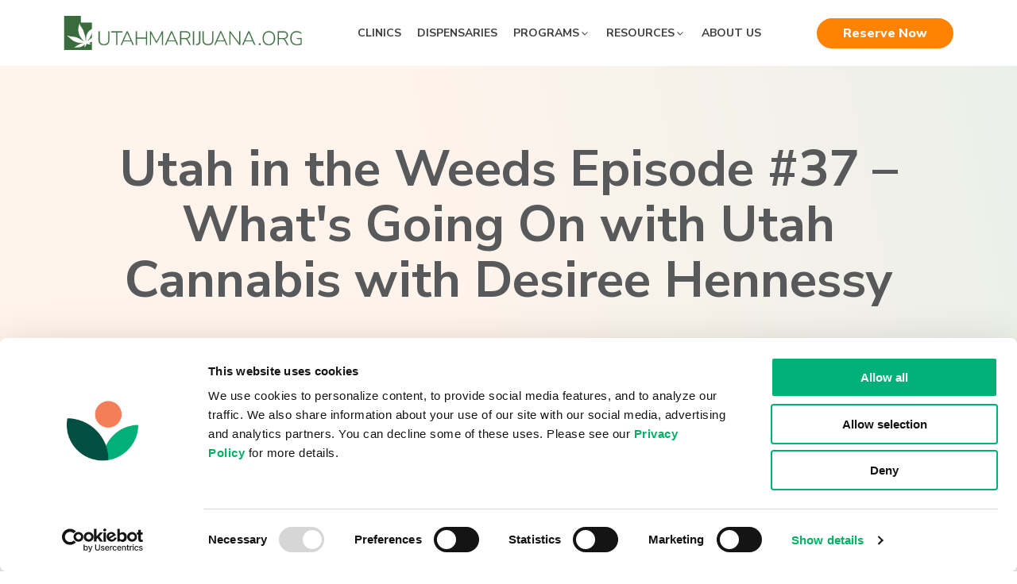

--- FILE ---
content_type: text/html; charset=UTF-8
request_url: https://utahmarijuana.org/2021/01/14/utah-in-the-weeds-episode-37-utah-cannabis-with-desiree-hennessy/
body_size: 43162
content:
<!DOCTYPE html>
<html lang="en-US" >
<head>
<meta charset="UTF-8">
<meta name="viewport" content="width=device-width, initial-scale=1.0">
<!-- WP_HEAD() START -->
<script type="text/javascript" data-cookieconsent="ignore">
	window.dataLayer = window.dataLayer || [];

	function gtag() {
		dataLayer.push(arguments);
	}

	gtag("consent", "default", {
		ad_personalization: "denied",
		ad_storage: "denied",
		ad_user_data: "denied",
		analytics_storage: "denied",
		functionality_storage: "denied",
		personalization_storage: "denied",
		security_storage: "granted",
		wait_for_update: 500,
	});
	gtag("set", "ads_data_redaction", true);
	</script>
<script type="text/javascript" data-cookieconsent="ignore">
		(function (w, d, s, l, i) {
		w[l] = w[l] || [];
		w[l].push({'gtm.start': new Date().getTime(), event: 'gtm.js'});
		var f = d.getElementsByTagName(s)[0], j = d.createElement(s), dl = l !== 'dataLayer' ? '&l=' + l : '';
		j.async = true;
		j.src = 'https://www.googletagmanager.com/gtm.js?id=' + i + dl;
		f.parentNode.insertBefore(j, f);
	})(
		window,
		document,
		'script',
		'dataLayer',
		'GTM-MG77PSJ'
	);
</script>
<script type="text/javascript"
		id="Cookiebot"
		src="https://consent.cookiebot.com/uc.js"
		data-implementation="wp"
		data-cbid="6acad58b-2894-44e2-a0bb-c0f022bd3626"
							data-blockingmode="auto"
	></script>

			<script type='text/javascript' src='//ajax.googleapis.com/ajax/libs/webfont/1/webfont.js'></script>
			<script type="text/javascript">
			WebFont.load({
				google: {
					families: ["Nunito Sans:100,200,300,400,500,600,700,800,900","Nunito Sans:100,200,300,400,500,600,700,800,900","Qwigley:100,200,300,400,500,600,700,800,900"]
				}
			});
			</script>
			<meta name='robots' content='index, follow, max-image-preview:large, max-snippet:-1, max-video-preview:-1' />

	<!-- This site is optimized with the Yoast SEO Premium plugin v26.6 (Yoast SEO v26.6) - https://yoast.com/wordpress/plugins/seo/ -->
	<title>Utah in the Weeds Episode #37 – What&#039;s Going On with Utah Cannabis with Desiree Hennessy - Utah Marijuana</title>
	<meta name="description" content="Utah Patients Coalition executive director Desiree Hennessy joins us to discuss new Medical Cannabis legislation in Utah." />
	<link rel="canonical" href="https://utahmarijuana.org/2021/01/14/utah-in-the-weeds-episode-37-utah-cannabis-with-desiree-hennessy/" />
	<meta property="og:locale" content="en_US" />
	<meta property="og:type" content="article" />
	<meta property="og:title" content="Utah in the Weeds Episode #37 – What&#039;s Going On with Utah Cannabis with Desiree Hennessy - Utah Marijuana" />
	<meta property="og:description" content="Utah Patients Coalition executive director Desiree Hennessy joins us to discuss new Medical Cannabis legislation in Utah." />
	<meta property="og:url" content="https://utahmarijuana.org/2021/01/14/utah-in-the-weeds-episode-37-utah-cannabis-with-desiree-hennessy/" />
	<meta property="og:site_name" content="Utah Marijuana" />
	<meta property="article:publisher" content="https://www.facebook.com/utmmj.org/" />
	<meta property="article:published_time" content="2021-01-14T16:30:15+00:00" />
	<meta property="article:modified_time" content="2022-06-30T18:46:35+00:00" />
	<meta property="og:image" content="https://utahmarijuana.org/wp-content/uploads/2020/08/utah-in-the-weeds-cover.jpg" />
	<meta property="og:image:width" content="1519" />
	<meta property="og:image:height" content="620" />
	<meta property="og:image:type" content="image/jpeg" />
	<meta name="author" content="Tim Pickett" />
	<meta name="twitter:card" content="summary_large_image" />
	<meta name="twitter:creator" content="@utmmj_org" />
	<meta name="twitter:site" content="@utmmj_org" />
	<meta name="twitter:label1" content="Written by" />
	<meta name="twitter:data1" content="Tim Pickett" />
	<meta name="twitter:label2" content="Est. reading time" />
	<meta name="twitter:data2" content="46 minutes" />
	<script type="application/ld+json" class="yoast-schema-graph">{"@context":"https://schema.org","@graph":[{"@type":"Article","@id":"https://utahmarijuana.org/2021/01/14/utah-in-the-weeds-episode-37-utah-cannabis-with-desiree-hennessy/#article","isPartOf":{"@id":"https://utahmarijuana.org/2021/01/14/utah-in-the-weeds-episode-37-utah-cannabis-with-desiree-hennessy/"},"author":{"name":"Tim Pickett","@id":"https://utahmarijuana.org/#/schema/person/a649a2120c9967ea4ee62d1daf9bbcdc"},"headline":"Utah in the Weeds Episode #37 – What&#039;s Going On with Utah Cannabis with Desiree Hennessy","datePublished":"2021-01-14T16:30:15+00:00","dateModified":"2022-06-30T18:46:35+00:00","mainEntityOfPage":{"@id":"https://utahmarijuana.org/2021/01/14/utah-in-the-weeds-episode-37-utah-cannabis-with-desiree-hennessy/"},"wordCount":9608,"commentCount":4,"publisher":{"@id":"https://utahmarijuana.org/#organization"},"image":{"@id":"https://utahmarijuana.org/2021/01/14/utah-in-the-weeds-episode-37-utah-cannabis-with-desiree-hennessy/#primaryimage"},"thumbnailUrl":"https://utahmarijuana.org/wp-content/uploads/2020/08/utah-in-the-weeds-cover.jpg","articleSection":["Education","News","Weeds Podcast"],"inLanguage":"en-US","potentialAction":[{"@type":"CommentAction","name":"Comment","target":["https://utahmarijuana.org/2021/01/14/utah-in-the-weeds-episode-37-utah-cannabis-with-desiree-hennessy/#respond"]}]},{"@type":"WebPage","@id":"https://utahmarijuana.org/2021/01/14/utah-in-the-weeds-episode-37-utah-cannabis-with-desiree-hennessy/","url":"https://utahmarijuana.org/2021/01/14/utah-in-the-weeds-episode-37-utah-cannabis-with-desiree-hennessy/","name":"Utah in the Weeds Episode #37 – What&#039;s Going On with Utah Cannabis with Desiree Hennessy - Utah Marijuana","isPartOf":{"@id":"https://utahmarijuana.org/#website"},"primaryImageOfPage":{"@id":"https://utahmarijuana.org/2021/01/14/utah-in-the-weeds-episode-37-utah-cannabis-with-desiree-hennessy/#primaryimage"},"image":{"@id":"https://utahmarijuana.org/2021/01/14/utah-in-the-weeds-episode-37-utah-cannabis-with-desiree-hennessy/#primaryimage"},"thumbnailUrl":"https://utahmarijuana.org/wp-content/uploads/2020/08/utah-in-the-weeds-cover.jpg","datePublished":"2021-01-14T16:30:15+00:00","dateModified":"2022-06-30T18:46:35+00:00","description":"Utah Patients Coalition executive director Desiree Hennessy joins us to discuss new Medical Cannabis legislation in Utah.","inLanguage":"en-US","potentialAction":[{"@type":"ReadAction","target":["https://utahmarijuana.org/2021/01/14/utah-in-the-weeds-episode-37-utah-cannabis-with-desiree-hennessy/"]}]},{"@type":"ImageObject","inLanguage":"en-US","@id":"https://utahmarijuana.org/2021/01/14/utah-in-the-weeds-episode-37-utah-cannabis-with-desiree-hennessy/#primaryimage","url":"https://utahmarijuana.org/wp-content/uploads/2020/08/utah-in-the-weeds-cover.jpg","contentUrl":"https://utahmarijuana.org/wp-content/uploads/2020/08/utah-in-the-weeds-cover.jpg","width":1519,"height":620,"caption":"Utah in the Weeds Podcast with Tim Pickett"},{"@type":"WebSite","@id":"https://utahmarijuana.org/#website","url":"https://utahmarijuana.org/","name":"Utah Marijuana","description":"Feel better.","publisher":{"@id":"https://utahmarijuana.org/#organization"},"potentialAction":[{"@type":"SearchAction","target":{"@type":"EntryPoint","urlTemplate":"https://utahmarijuana.org/?s={search_term_string}"},"query-input":{"@type":"PropertyValueSpecification","valueRequired":true,"valueName":"search_term_string"}}],"inLanguage":"en-US"},{"@type":"Organization","@id":"https://utahmarijuana.org/#organization","name":"Utah Marijuana","url":"https://utahmarijuana.org/","logo":{"@type":"ImageObject","inLanguage":"en-US","@id":"https://utahmarijuana.org/#/schema/logo/image/","url":"https://utahmarijuana.org/wp-content/uploads/2022/07/UTMMJ_Logo.png","contentUrl":"https://utahmarijuana.org/wp-content/uploads/2022/07/UTMMJ_Logo.png","width":414,"height":60,"caption":"Utah Marijuana"},"image":{"@id":"https://utahmarijuana.org/#/schema/logo/image/"},"sameAs":["https://www.facebook.com/utmmj.org/","https://x.com/utmmj_org"]},{"@type":"Person","@id":"https://utahmarijuana.org/#/schema/person/a649a2120c9967ea4ee62d1daf9bbcdc","name":"Tim Pickett","image":{"@type":"ImageObject","inLanguage":"en-US","@id":"https://utahmarijuana.org/#/schema/person/image/","url":"https://secure.gravatar.com/avatar/ad22bd6e41ed44e5061141a5bf8e2956f422e9d25a7c7a05cd75da2e3cadbba8?s=96&d=mm&r=g","contentUrl":"https://secure.gravatar.com/avatar/ad22bd6e41ed44e5061141a5bf8e2956f422e9d25a7c7a05cd75da2e3cadbba8?s=96&d=mm&r=g","caption":"Tim Pickett"},"description":"Founder of UtahMarijuana.org","sameAs":["http://eliot@utthc.com"]}]}</script>
	<!-- / Yoast SEO Premium plugin. -->


<link rel="alternate" type="application/rss+xml" title="Utah Marijuana &raquo; Utah in the Weeds Episode #37 – What&#039;s Going On with Utah Cannabis with Desiree Hennessy Comments Feed" href="https://utahmarijuana.org/2021/01/14/utah-in-the-weeds-episode-37-utah-cannabis-with-desiree-hennessy/feed/" />
<link rel="alternate" title="oEmbed (JSON)" type="application/json+oembed" href="https://utahmarijuana.org/wp-json/oembed/1.0/embed?url=https%3A%2F%2Futahmarijuana.org%2F2021%2F01%2F14%2Futah-in-the-weeds-episode-37-utah-cannabis-with-desiree-hennessy%2F" />
<link rel="alternate" title="oEmbed (XML)" type="text/xml+oembed" href="https://utahmarijuana.org/wp-json/oembed/1.0/embed?url=https%3A%2F%2Futahmarijuana.org%2F2021%2F01%2F14%2Futah-in-the-weeds-episode-37-utah-cannabis-with-desiree-hennessy%2F&#038;format=xml" />
<style id='wp-img-auto-sizes-contain-inline-css' type='text/css'>
img:is([sizes=auto i],[sizes^="auto," i]){contain-intrinsic-size:3000px 1500px}
/*# sourceURL=wp-img-auto-sizes-contain-inline-css */
</style>
<style id='wp-emoji-styles-inline-css' type='text/css'>

	img.wp-smiley, img.emoji {
		display: inline !important;
		border: none !important;
		box-shadow: none !important;
		height: 1em !important;
		width: 1em !important;
		margin: 0 0.07em !important;
		vertical-align: -0.1em !important;
		background: none !important;
		padding: 0 !important;
	}
/*# sourceURL=wp-emoji-styles-inline-css */
</style>
<style id='wp-block-library-inline-css' type='text/css'>
:root{--wp-block-synced-color:#7a00df;--wp-block-synced-color--rgb:122,0,223;--wp-bound-block-color:var(--wp-block-synced-color);--wp-editor-canvas-background:#ddd;--wp-admin-theme-color:#007cba;--wp-admin-theme-color--rgb:0,124,186;--wp-admin-theme-color-darker-10:#006ba1;--wp-admin-theme-color-darker-10--rgb:0,107,160.5;--wp-admin-theme-color-darker-20:#005a87;--wp-admin-theme-color-darker-20--rgb:0,90,135;--wp-admin-border-width-focus:2px}@media (min-resolution:192dpi){:root{--wp-admin-border-width-focus:1.5px}}.wp-element-button{cursor:pointer}:root .has-very-light-gray-background-color{background-color:#eee}:root .has-very-dark-gray-background-color{background-color:#313131}:root .has-very-light-gray-color{color:#eee}:root .has-very-dark-gray-color{color:#313131}:root .has-vivid-green-cyan-to-vivid-cyan-blue-gradient-background{background:linear-gradient(135deg,#00d084,#0693e3)}:root .has-purple-crush-gradient-background{background:linear-gradient(135deg,#34e2e4,#4721fb 50%,#ab1dfe)}:root .has-hazy-dawn-gradient-background{background:linear-gradient(135deg,#faaca8,#dad0ec)}:root .has-subdued-olive-gradient-background{background:linear-gradient(135deg,#fafae1,#67a671)}:root .has-atomic-cream-gradient-background{background:linear-gradient(135deg,#fdd79a,#004a59)}:root .has-nightshade-gradient-background{background:linear-gradient(135deg,#330968,#31cdcf)}:root .has-midnight-gradient-background{background:linear-gradient(135deg,#020381,#2874fc)}:root{--wp--preset--font-size--normal:16px;--wp--preset--font-size--huge:42px}.has-regular-font-size{font-size:1em}.has-larger-font-size{font-size:2.625em}.has-normal-font-size{font-size:var(--wp--preset--font-size--normal)}.has-huge-font-size{font-size:var(--wp--preset--font-size--huge)}.has-text-align-center{text-align:center}.has-text-align-left{text-align:left}.has-text-align-right{text-align:right}.has-fit-text{white-space:nowrap!important}#end-resizable-editor-section{display:none}.aligncenter{clear:both}.items-justified-left{justify-content:flex-start}.items-justified-center{justify-content:center}.items-justified-right{justify-content:flex-end}.items-justified-space-between{justify-content:space-between}.screen-reader-text{border:0;clip-path:inset(50%);height:1px;margin:-1px;overflow:hidden;padding:0;position:absolute;width:1px;word-wrap:normal!important}.screen-reader-text:focus{background-color:#ddd;clip-path:none;color:#444;display:block;font-size:1em;height:auto;left:5px;line-height:normal;padding:15px 23px 14px;text-decoration:none;top:5px;width:auto;z-index:100000}html :where(.has-border-color){border-style:solid}html :where([style*=border-top-color]){border-top-style:solid}html :where([style*=border-right-color]){border-right-style:solid}html :where([style*=border-bottom-color]){border-bottom-style:solid}html :where([style*=border-left-color]){border-left-style:solid}html :where([style*=border-width]){border-style:solid}html :where([style*=border-top-width]){border-top-style:solid}html :where([style*=border-right-width]){border-right-style:solid}html :where([style*=border-bottom-width]){border-bottom-style:solid}html :where([style*=border-left-width]){border-left-style:solid}html :where(img[class*=wp-image-]){height:auto;max-width:100%}:where(figure){margin:0 0 1em}html :where(.is-position-sticky){--wp-admin--admin-bar--position-offset:var(--wp-admin--admin-bar--height,0px)}@media screen and (max-width:600px){html :where(.is-position-sticky){--wp-admin--admin-bar--position-offset:0px}}

/*# sourceURL=wp-block-library-inline-css */
</style><style id='global-styles-inline-css' type='text/css'>
:root{--wp--preset--aspect-ratio--square: 1;--wp--preset--aspect-ratio--4-3: 4/3;--wp--preset--aspect-ratio--3-4: 3/4;--wp--preset--aspect-ratio--3-2: 3/2;--wp--preset--aspect-ratio--2-3: 2/3;--wp--preset--aspect-ratio--16-9: 16/9;--wp--preset--aspect-ratio--9-16: 9/16;--wp--preset--color--black: #000000;--wp--preset--color--cyan-bluish-gray: #abb8c3;--wp--preset--color--white: #ffffff;--wp--preset--color--pale-pink: #f78da7;--wp--preset--color--vivid-red: #cf2e2e;--wp--preset--color--luminous-vivid-orange: #ff6900;--wp--preset--color--luminous-vivid-amber: #fcb900;--wp--preset--color--light-green-cyan: #7bdcb5;--wp--preset--color--vivid-green-cyan: #00d084;--wp--preset--color--pale-cyan-blue: #8ed1fc;--wp--preset--color--vivid-cyan-blue: #0693e3;--wp--preset--color--vivid-purple: #9b51e0;--wp--preset--gradient--vivid-cyan-blue-to-vivid-purple: linear-gradient(135deg,rgb(6,147,227) 0%,rgb(155,81,224) 100%);--wp--preset--gradient--light-green-cyan-to-vivid-green-cyan: linear-gradient(135deg,rgb(122,220,180) 0%,rgb(0,208,130) 100%);--wp--preset--gradient--luminous-vivid-amber-to-luminous-vivid-orange: linear-gradient(135deg,rgb(252,185,0) 0%,rgb(255,105,0) 100%);--wp--preset--gradient--luminous-vivid-orange-to-vivid-red: linear-gradient(135deg,rgb(255,105,0) 0%,rgb(207,46,46) 100%);--wp--preset--gradient--very-light-gray-to-cyan-bluish-gray: linear-gradient(135deg,rgb(238,238,238) 0%,rgb(169,184,195) 100%);--wp--preset--gradient--cool-to-warm-spectrum: linear-gradient(135deg,rgb(74,234,220) 0%,rgb(151,120,209) 20%,rgb(207,42,186) 40%,rgb(238,44,130) 60%,rgb(251,105,98) 80%,rgb(254,248,76) 100%);--wp--preset--gradient--blush-light-purple: linear-gradient(135deg,rgb(255,206,236) 0%,rgb(152,150,240) 100%);--wp--preset--gradient--blush-bordeaux: linear-gradient(135deg,rgb(254,205,165) 0%,rgb(254,45,45) 50%,rgb(107,0,62) 100%);--wp--preset--gradient--luminous-dusk: linear-gradient(135deg,rgb(255,203,112) 0%,rgb(199,81,192) 50%,rgb(65,88,208) 100%);--wp--preset--gradient--pale-ocean: linear-gradient(135deg,rgb(255,245,203) 0%,rgb(182,227,212) 50%,rgb(51,167,181) 100%);--wp--preset--gradient--electric-grass: linear-gradient(135deg,rgb(202,248,128) 0%,rgb(113,206,126) 100%);--wp--preset--gradient--midnight: linear-gradient(135deg,rgb(2,3,129) 0%,rgb(40,116,252) 100%);--wp--preset--font-size--small: 13px;--wp--preset--font-size--medium: 20px;--wp--preset--font-size--large: 36px;--wp--preset--font-size--x-large: 42px;--wp--preset--spacing--20: 0.44rem;--wp--preset--spacing--30: 0.67rem;--wp--preset--spacing--40: 1rem;--wp--preset--spacing--50: 1.5rem;--wp--preset--spacing--60: 2.25rem;--wp--preset--spacing--70: 3.38rem;--wp--preset--spacing--80: 5.06rem;--wp--preset--shadow--natural: 6px 6px 9px rgba(0, 0, 0, 0.2);--wp--preset--shadow--deep: 12px 12px 50px rgba(0, 0, 0, 0.4);--wp--preset--shadow--sharp: 6px 6px 0px rgba(0, 0, 0, 0.2);--wp--preset--shadow--outlined: 6px 6px 0px -3px rgb(255, 255, 255), 6px 6px rgb(0, 0, 0);--wp--preset--shadow--crisp: 6px 6px 0px rgb(0, 0, 0);}:where(.is-layout-flex){gap: 0.5em;}:where(.is-layout-grid){gap: 0.5em;}body .is-layout-flex{display: flex;}.is-layout-flex{flex-wrap: wrap;align-items: center;}.is-layout-flex > :is(*, div){margin: 0;}body .is-layout-grid{display: grid;}.is-layout-grid > :is(*, div){margin: 0;}:where(.wp-block-columns.is-layout-flex){gap: 2em;}:where(.wp-block-columns.is-layout-grid){gap: 2em;}:where(.wp-block-post-template.is-layout-flex){gap: 1.25em;}:where(.wp-block-post-template.is-layout-grid){gap: 1.25em;}.has-black-color{color: var(--wp--preset--color--black) !important;}.has-cyan-bluish-gray-color{color: var(--wp--preset--color--cyan-bluish-gray) !important;}.has-white-color{color: var(--wp--preset--color--white) !important;}.has-pale-pink-color{color: var(--wp--preset--color--pale-pink) !important;}.has-vivid-red-color{color: var(--wp--preset--color--vivid-red) !important;}.has-luminous-vivid-orange-color{color: var(--wp--preset--color--luminous-vivid-orange) !important;}.has-luminous-vivid-amber-color{color: var(--wp--preset--color--luminous-vivid-amber) !important;}.has-light-green-cyan-color{color: var(--wp--preset--color--light-green-cyan) !important;}.has-vivid-green-cyan-color{color: var(--wp--preset--color--vivid-green-cyan) !important;}.has-pale-cyan-blue-color{color: var(--wp--preset--color--pale-cyan-blue) !important;}.has-vivid-cyan-blue-color{color: var(--wp--preset--color--vivid-cyan-blue) !important;}.has-vivid-purple-color{color: var(--wp--preset--color--vivid-purple) !important;}.has-black-background-color{background-color: var(--wp--preset--color--black) !important;}.has-cyan-bluish-gray-background-color{background-color: var(--wp--preset--color--cyan-bluish-gray) !important;}.has-white-background-color{background-color: var(--wp--preset--color--white) !important;}.has-pale-pink-background-color{background-color: var(--wp--preset--color--pale-pink) !important;}.has-vivid-red-background-color{background-color: var(--wp--preset--color--vivid-red) !important;}.has-luminous-vivid-orange-background-color{background-color: var(--wp--preset--color--luminous-vivid-orange) !important;}.has-luminous-vivid-amber-background-color{background-color: var(--wp--preset--color--luminous-vivid-amber) !important;}.has-light-green-cyan-background-color{background-color: var(--wp--preset--color--light-green-cyan) !important;}.has-vivid-green-cyan-background-color{background-color: var(--wp--preset--color--vivid-green-cyan) !important;}.has-pale-cyan-blue-background-color{background-color: var(--wp--preset--color--pale-cyan-blue) !important;}.has-vivid-cyan-blue-background-color{background-color: var(--wp--preset--color--vivid-cyan-blue) !important;}.has-vivid-purple-background-color{background-color: var(--wp--preset--color--vivid-purple) !important;}.has-black-border-color{border-color: var(--wp--preset--color--black) !important;}.has-cyan-bluish-gray-border-color{border-color: var(--wp--preset--color--cyan-bluish-gray) !important;}.has-white-border-color{border-color: var(--wp--preset--color--white) !important;}.has-pale-pink-border-color{border-color: var(--wp--preset--color--pale-pink) !important;}.has-vivid-red-border-color{border-color: var(--wp--preset--color--vivid-red) !important;}.has-luminous-vivid-orange-border-color{border-color: var(--wp--preset--color--luminous-vivid-orange) !important;}.has-luminous-vivid-amber-border-color{border-color: var(--wp--preset--color--luminous-vivid-amber) !important;}.has-light-green-cyan-border-color{border-color: var(--wp--preset--color--light-green-cyan) !important;}.has-vivid-green-cyan-border-color{border-color: var(--wp--preset--color--vivid-green-cyan) !important;}.has-pale-cyan-blue-border-color{border-color: var(--wp--preset--color--pale-cyan-blue) !important;}.has-vivid-cyan-blue-border-color{border-color: var(--wp--preset--color--vivid-cyan-blue) !important;}.has-vivid-purple-border-color{border-color: var(--wp--preset--color--vivid-purple) !important;}.has-vivid-cyan-blue-to-vivid-purple-gradient-background{background: var(--wp--preset--gradient--vivid-cyan-blue-to-vivid-purple) !important;}.has-light-green-cyan-to-vivid-green-cyan-gradient-background{background: var(--wp--preset--gradient--light-green-cyan-to-vivid-green-cyan) !important;}.has-luminous-vivid-amber-to-luminous-vivid-orange-gradient-background{background: var(--wp--preset--gradient--luminous-vivid-amber-to-luminous-vivid-orange) !important;}.has-luminous-vivid-orange-to-vivid-red-gradient-background{background: var(--wp--preset--gradient--luminous-vivid-orange-to-vivid-red) !important;}.has-very-light-gray-to-cyan-bluish-gray-gradient-background{background: var(--wp--preset--gradient--very-light-gray-to-cyan-bluish-gray) !important;}.has-cool-to-warm-spectrum-gradient-background{background: var(--wp--preset--gradient--cool-to-warm-spectrum) !important;}.has-blush-light-purple-gradient-background{background: var(--wp--preset--gradient--blush-light-purple) !important;}.has-blush-bordeaux-gradient-background{background: var(--wp--preset--gradient--blush-bordeaux) !important;}.has-luminous-dusk-gradient-background{background: var(--wp--preset--gradient--luminous-dusk) !important;}.has-pale-ocean-gradient-background{background: var(--wp--preset--gradient--pale-ocean) !important;}.has-electric-grass-gradient-background{background: var(--wp--preset--gradient--electric-grass) !important;}.has-midnight-gradient-background{background: var(--wp--preset--gradient--midnight) !important;}.has-small-font-size{font-size: var(--wp--preset--font-size--small) !important;}.has-medium-font-size{font-size: var(--wp--preset--font-size--medium) !important;}.has-large-font-size{font-size: var(--wp--preset--font-size--large) !important;}.has-x-large-font-size{font-size: var(--wp--preset--font-size--x-large) !important;}
/*# sourceURL=global-styles-inline-css */
</style>

<style id='classic-theme-styles-inline-css' type='text/css'>
/*! This file is auto-generated */
.wp-block-button__link{color:#fff;background-color:#32373c;border-radius:9999px;box-shadow:none;text-decoration:none;padding:calc(.667em + 2px) calc(1.333em + 2px);font-size:1.125em}.wp-block-file__button{background:#32373c;color:#fff;text-decoration:none}
/*# sourceURL=/wp-includes/css/classic-themes.min.css */
</style>
<link rel='stylesheet' id='oxygen-css' href='https://utahmarijuana.org/wp-content/plugins/oxygen/component-framework/oxygen.css?ver=4.9.4' type='text/css' media='all' />
<style id='wpgb-head-inline-css' type='text/css'>
.wp-grid-builder:not(.wpgb-template),.wpgb-facet{opacity:0.01}.wpgb-facet fieldset{margin:0;padding:0;border:none;outline:none;box-shadow:none}.wpgb-facet fieldset:last-child{margin-bottom:40px;}.wpgb-facet fieldset legend.wpgb-sr-only{height:1px;width:1px}
/*# sourceURL=wpgb-head-inline-css */
</style>
<link rel='stylesheet' id='wpdiscuz-frontend-css-css' href='https://utahmarijuana.org/wp-content/plugins/wpdiscuz/themes/default/style.css?ver=7.6.40' type='text/css' media='all' />
<style id='wpdiscuz-frontend-css-inline-css' type='text/css'>
 #wpdcom .wpd-blog-administrator .wpd-comment-label{color:#ffffff;background-color:#00B38F;border:none}#wpdcom .wpd-blog-administrator .wpd-comment-author, #wpdcom .wpd-blog-administrator .wpd-comment-author a{color:#00B38F}#wpdcom.wpd-layout-1 .wpd-comment .wpd-blog-administrator .wpd-avatar img{border-color:#00B38F}#wpdcom.wpd-layout-2 .wpd-comment.wpd-reply .wpd-comment-wrap.wpd-blog-administrator{border-left:3px solid #00B38F}#wpdcom.wpd-layout-2 .wpd-comment .wpd-blog-administrator .wpd-avatar img{border-bottom-color:#00B38F}#wpdcom.wpd-layout-3 .wpd-blog-administrator .wpd-comment-subheader{border-top:1px dashed #00B38F}#wpdcom.wpd-layout-3 .wpd-reply .wpd-blog-administrator .wpd-comment-right{border-left:1px solid #00B38F}#wpdcom .wpd-blog-editor .wpd-comment-label{color:#ffffff;background-color:#00B38F;border:none}#wpdcom .wpd-blog-editor .wpd-comment-author, #wpdcom .wpd-blog-editor .wpd-comment-author a{color:#00B38F}#wpdcom.wpd-layout-1 .wpd-comment .wpd-blog-editor .wpd-avatar img{border-color:#00B38F}#wpdcom.wpd-layout-2 .wpd-comment.wpd-reply .wpd-comment-wrap.wpd-blog-editor{border-left:3px solid #00B38F}#wpdcom.wpd-layout-2 .wpd-comment .wpd-blog-editor .wpd-avatar img{border-bottom-color:#00B38F}#wpdcom.wpd-layout-3 .wpd-blog-editor .wpd-comment-subheader{border-top:1px dashed #00B38F}#wpdcom.wpd-layout-3 .wpd-reply .wpd-blog-editor .wpd-comment-right{border-left:1px solid #00B38F}#wpdcom .wpd-blog-author .wpd-comment-label{color:#ffffff;background-color:#00B38F;border:none}#wpdcom .wpd-blog-author .wpd-comment-author, #wpdcom .wpd-blog-author .wpd-comment-author a{color:#00B38F}#wpdcom.wpd-layout-1 .wpd-comment .wpd-blog-author .wpd-avatar img{border-color:#00B38F}#wpdcom.wpd-layout-2 .wpd-comment .wpd-blog-author .wpd-avatar img{border-bottom-color:#00B38F}#wpdcom.wpd-layout-3 .wpd-blog-author .wpd-comment-subheader{border-top:1px dashed #00B38F}#wpdcom.wpd-layout-3 .wpd-reply .wpd-blog-author .wpd-comment-right{border-left:1px solid #00B38F}#wpdcom .wpd-blog-contributor .wpd-comment-label{color:#ffffff;background-color:#00B38F;border:none}#wpdcom .wpd-blog-contributor .wpd-comment-author, #wpdcom .wpd-blog-contributor .wpd-comment-author a{color:#00B38F}#wpdcom.wpd-layout-1 .wpd-comment .wpd-blog-contributor .wpd-avatar img{border-color:#00B38F}#wpdcom.wpd-layout-2 .wpd-comment .wpd-blog-contributor .wpd-avatar img{border-bottom-color:#00B38F}#wpdcom.wpd-layout-3 .wpd-blog-contributor .wpd-comment-subheader{border-top:1px dashed #00B38F}#wpdcom.wpd-layout-3 .wpd-reply .wpd-blog-contributor .wpd-comment-right{border-left:1px solid #00B38F}#wpdcom .wpd-blog-subscriber .wpd-comment-label{color:#ffffff;background-color:#00B38F;border:none}#wpdcom .wpd-blog-subscriber .wpd-comment-author, #wpdcom .wpd-blog-subscriber .wpd-comment-author a{color:#00B38F}#wpdcom.wpd-layout-2 .wpd-comment .wpd-blog-subscriber .wpd-avatar img{border-bottom-color:#00B38F}#wpdcom.wpd-layout-3 .wpd-blog-subscriber .wpd-comment-subheader{border-top:1px dashed #00B38F}#wpdcom .wpd-blog-customer .wpd-comment-label{color:#ffffff;background-color:#00B38F;border:none}#wpdcom .wpd-blog-customer .wpd-comment-author, #wpdcom .wpd-blog-customer .wpd-comment-author a{color:#00B38F}#wpdcom.wpd-layout-1 .wpd-comment .wpd-blog-customer .wpd-avatar img{border-color:#00B38F}#wpdcom.wpd-layout-2 .wpd-comment .wpd-blog-customer .wpd-avatar img{border-bottom-color:#00B38F}#wpdcom.wpd-layout-3 .wpd-blog-customer .wpd-comment-subheader{border-top:1px dashed #00B38F}#wpdcom.wpd-layout-3 .wpd-reply .wpd-blog-customer .wpd-comment-right{border-left:1px solid #00B38F}#wpdcom .wpd-blog-shop_manager .wpd-comment-label{color:#ffffff;background-color:#00B38F;border:none}#wpdcom .wpd-blog-shop_manager .wpd-comment-author, #wpdcom .wpd-blog-shop_manager .wpd-comment-author a{color:#00B38F}#wpdcom.wpd-layout-1 .wpd-comment .wpd-blog-shop_manager .wpd-avatar img{border-color:#00B38F}#wpdcom.wpd-layout-2 .wpd-comment .wpd-blog-shop_manager .wpd-avatar img{border-bottom-color:#00B38F}#wpdcom.wpd-layout-3 .wpd-blog-shop_manager .wpd-comment-subheader{border-top:1px dashed #00B38F}#wpdcom.wpd-layout-3 .wpd-reply .wpd-blog-shop_manager .wpd-comment-right{border-left:1px solid #00B38F}#wpdcom .wpd-blog-wpseo_manager .wpd-comment-label{color:#ffffff;background-color:#00B38F;border:none}#wpdcom .wpd-blog-wpseo_manager .wpd-comment-author, #wpdcom .wpd-blog-wpseo_manager .wpd-comment-author a{color:#00B38F}#wpdcom.wpd-layout-1 .wpd-comment .wpd-blog-wpseo_manager .wpd-avatar img{border-color:#00B38F}#wpdcom.wpd-layout-2 .wpd-comment .wpd-blog-wpseo_manager .wpd-avatar img{border-bottom-color:#00B38F}#wpdcom.wpd-layout-3 .wpd-blog-wpseo_manager .wpd-comment-subheader{border-top:1px dashed #00B38F}#wpdcom.wpd-layout-3 .wpd-reply .wpd-blog-wpseo_manager .wpd-comment-right{border-left:1px solid #00B38F}#wpdcom .wpd-blog-wpseo_editor .wpd-comment-label{color:#ffffff;background-color:#00B38F;border:none}#wpdcom .wpd-blog-wpseo_editor .wpd-comment-author, #wpdcom .wpd-blog-wpseo_editor .wpd-comment-author a{color:#00B38F}#wpdcom.wpd-layout-1 .wpd-comment .wpd-blog-wpseo_editor .wpd-avatar img{border-color:#00B38F}#wpdcom.wpd-layout-2 .wpd-comment .wpd-blog-wpseo_editor .wpd-avatar img{border-bottom-color:#00B38F}#wpdcom.wpd-layout-3 .wpd-blog-wpseo_editor .wpd-comment-subheader{border-top:1px dashed #00B38F}#wpdcom.wpd-layout-3 .wpd-reply .wpd-blog-wpseo_editor .wpd-comment-right{border-left:1px solid #00B38F}#wpdcom .wpd-blog-post_author .wpd-comment-label{color:#ffffff;background-color:#00B38F;border:none}#wpdcom .wpd-blog-post_author .wpd-comment-author, #wpdcom .wpd-blog-post_author .wpd-comment-author a{color:#00B38F}#wpdcom .wpd-blog-post_author .wpd-avatar img{border-color:#00B38F}#wpdcom.wpd-layout-1 .wpd-comment .wpd-blog-post_author .wpd-avatar img{border-color:#00B38F}#wpdcom.wpd-layout-2 .wpd-comment.wpd-reply .wpd-comment-wrap.wpd-blog-post_author{border-left:3px solid #00B38F}#wpdcom.wpd-layout-2 .wpd-comment .wpd-blog-post_author .wpd-avatar img{border-bottom-color:#00B38F}#wpdcom.wpd-layout-3 .wpd-blog-post_author .wpd-comment-subheader{border-top:1px dashed #00B38F}#wpdcom.wpd-layout-3 .wpd-reply .wpd-blog-post_author .wpd-comment-right{border-left:1px solid #00B38F}#wpdcom .wpd-blog-guest .wpd-comment-label{color:#ffffff;background-color:#00B38F;border:none}#wpdcom .wpd-blog-guest .wpd-comment-author, #wpdcom .wpd-blog-guest .wpd-comment-author a{color:#00B38F}#wpdcom.wpd-layout-3 .wpd-blog-guest .wpd-comment-subheader{border-top:1px dashed #00B38F}#comments, #respond, .comments-area, #wpdcom{}#wpdcom .ql-editor > *{color:#777777}#wpdcom .ql-editor::before{}#wpdcom .ql-toolbar{border:1px solid #DDDDDD;border-top:none}#wpdcom .ql-container{border:1px solid #DDDDDD;border-bottom:none}#wpdcom .wpd-form-row .wpdiscuz-item input[type="text"], #wpdcom .wpd-form-row .wpdiscuz-item input[type="email"], #wpdcom .wpd-form-row .wpdiscuz-item input[type="url"], #wpdcom .wpd-form-row .wpdiscuz-item input[type="color"], #wpdcom .wpd-form-row .wpdiscuz-item input[type="date"], #wpdcom .wpd-form-row .wpdiscuz-item input[type="datetime"], #wpdcom .wpd-form-row .wpdiscuz-item input[type="datetime-local"], #wpdcom .wpd-form-row .wpdiscuz-item input[type="month"], #wpdcom .wpd-form-row .wpdiscuz-item input[type="number"], #wpdcom .wpd-form-row .wpdiscuz-item input[type="time"], #wpdcom textarea, #wpdcom select{border:1px solid #DDDDDD;color:#777777}#wpdcom .wpd-form-row .wpdiscuz-item textarea{border:1px solid #DDDDDD}#wpdcom input::placeholder, #wpdcom textarea::placeholder, #wpdcom input::-moz-placeholder, #wpdcom textarea::-webkit-input-placeholder{}#wpdcom .wpd-comment-text{color:#777777}#wpdcom .wpd-thread-head .wpd-thread-info{border-bottom:2px solid #00B38F}#wpdcom .wpd-thread-head .wpd-thread-info.wpd-reviews-tab svg{fill:#00B38F}#wpdcom .wpd-thread-head .wpdiscuz-user-settings{border-bottom:2px solid #00B38F}#wpdcom .wpd-thread-head .wpdiscuz-user-settings:hover{color:#00B38F}#wpdcom .wpd-comment .wpd-follow-link:hover{color:#00B38F}#wpdcom .wpd-comment-status .wpd-sticky{color:#00B38F}#wpdcom .wpd-thread-filter .wpdf-active{color:#00B38F;border-bottom-color:#00B38F}#wpdcom .wpd-comment-info-bar{border:1px dashed #33c3a6;background:#e6f8f4}#wpdcom .wpd-comment-info-bar .wpd-current-view i{color:#00B38F}#wpdcom .wpd-filter-view-all:hover{background:#00B38F}#wpdcom .wpdiscuz-item .wpdiscuz-rating > label{color:#DDDDDD}#wpdcom .wpdiscuz-item .wpdiscuz-rating:not(:checked) > label:hover, .wpdiscuz-rating:not(:checked) > label:hover ~ label{}#wpdcom .wpdiscuz-item .wpdiscuz-rating > input ~ label:hover, #wpdcom .wpdiscuz-item .wpdiscuz-rating > input:not(:checked) ~ label:hover ~ label, #wpdcom .wpdiscuz-item .wpdiscuz-rating > input:not(:checked) ~ label:hover ~ label{color:#FFED85}#wpdcom .wpdiscuz-item .wpdiscuz-rating > input:checked ~ label:hover, #wpdcom .wpdiscuz-item .wpdiscuz-rating > input:checked ~ label:hover, #wpdcom .wpdiscuz-item .wpdiscuz-rating > label:hover ~ input:checked ~ label, #wpdcom .wpdiscuz-item .wpdiscuz-rating > input:checked + label:hover ~ label, #wpdcom .wpdiscuz-item .wpdiscuz-rating > input:checked ~ label:hover ~ label, .wpd-custom-field .wcf-active-star, #wpdcom .wpdiscuz-item .wpdiscuz-rating > input:checked ~ label{color:#FFD700}#wpd-post-rating .wpd-rating-wrap .wpd-rating-stars svg .wpd-star{fill:#DDDDDD}#wpd-post-rating .wpd-rating-wrap .wpd-rating-stars svg .wpd-active{fill:#FFD700}#wpd-post-rating .wpd-rating-wrap .wpd-rate-starts svg .wpd-star{fill:#DDDDDD}#wpd-post-rating .wpd-rating-wrap .wpd-rate-starts:hover svg .wpd-star{fill:#FFED85}#wpd-post-rating.wpd-not-rated .wpd-rating-wrap .wpd-rate-starts svg:hover ~ svg .wpd-star{fill:#DDDDDD}.wpdiscuz-post-rating-wrap .wpd-rating .wpd-rating-wrap .wpd-rating-stars svg .wpd-star{fill:#DDDDDD}.wpdiscuz-post-rating-wrap .wpd-rating .wpd-rating-wrap .wpd-rating-stars svg .wpd-active{fill:#FFD700}#wpdcom .wpd-comment .wpd-follow-active{color:#ff7a00}#wpdcom .page-numbers{color:#555;border:#555 1px solid}#wpdcom span.current{background:#555}#wpdcom.wpd-layout-1 .wpd-new-loaded-comment > .wpd-comment-wrap > .wpd-comment-right{background:#FFFAD6}#wpdcom.wpd-layout-2 .wpd-new-loaded-comment.wpd-comment > .wpd-comment-wrap > .wpd-comment-right{background:#FFFAD6}#wpdcom.wpd-layout-2 .wpd-new-loaded-comment.wpd-comment.wpd-reply > .wpd-comment-wrap > .wpd-comment-right{background:transparent}#wpdcom.wpd-layout-2 .wpd-new-loaded-comment.wpd-comment.wpd-reply > .wpd-comment-wrap{background:#FFFAD6}#wpdcom.wpd-layout-3 .wpd-new-loaded-comment.wpd-comment > .wpd-comment-wrap > .wpd-comment-right{background:#FFFAD6}#wpdcom .wpd-follow:hover i, #wpdcom .wpd-unfollow:hover i, #wpdcom .wpd-comment .wpd-follow-active:hover i{color:#00B38F}#wpdcom .wpdiscuz-readmore{cursor:pointer;color:#00B38F}.wpd-custom-field .wcf-pasiv-star, #wpcomm .wpdiscuz-item .wpdiscuz-rating > label{color:#DDDDDD}.wpd-wrapper .wpd-list-item.wpd-active{border-top:3px solid #00B38F}#wpdcom.wpd-layout-2 .wpd-comment.wpd-reply.wpd-unapproved-comment .wpd-comment-wrap{border-left:3px solid #FFFAD6}#wpdcom.wpd-layout-3 .wpd-comment.wpd-reply.wpd-unapproved-comment .wpd-comment-right{border-left:1px solid #FFFAD6}#wpdcom .wpd-prim-button{background-color:#07B290;color:#FFFFFF}#wpdcom .wpd_label__check i.wpdicon-on{color:#07B290;border:1px solid #83d9c8}#wpd-bubble-wrapper #wpd-bubble-all-comments-count{color:#1DB99A}#wpd-bubble-wrapper > div{background-color:#1DB99A}#wpd-bubble-wrapper > #wpd-bubble #wpd-bubble-add-message{background-color:#1DB99A}#wpd-bubble-wrapper > #wpd-bubble #wpd-bubble-add-message::before{border-left-color:#1DB99A;border-right-color:#1DB99A}#wpd-bubble-wrapper.wpd-right-corner > #wpd-bubble #wpd-bubble-add-message::before{border-left-color:#1DB99A;border-right-color:#1DB99A}.wpd-inline-icon-wrapper path.wpd-inline-icon-first{fill:#1DB99A}.wpd-inline-icon-count{background-color:#1DB99A}.wpd-inline-icon-count::before{border-right-color:#1DB99A}.wpd-inline-form-wrapper::before{border-bottom-color:#1DB99A}.wpd-inline-form-question{background-color:#1DB99A}.wpd-inline-form{background-color:#1DB99A}.wpd-last-inline-comments-wrapper{border-color:#1DB99A}.wpd-last-inline-comments-wrapper::before{border-bottom-color:#1DB99A}.wpd-last-inline-comments-wrapper .wpd-view-all-inline-comments{background:#1DB99A}.wpd-last-inline-comments-wrapper .wpd-view-all-inline-comments:hover,.wpd-last-inline-comments-wrapper .wpd-view-all-inline-comments:active,.wpd-last-inline-comments-wrapper .wpd-view-all-inline-comments:focus{background-color:#1DB99A}#wpdcom .ql-snow .ql-tooltip[data-mode="link"]::before{content:"Enter link:"}#wpdcom .ql-snow .ql-tooltip.ql-editing a.ql-action::after{content:"Save"}.comments-area{width:auto}
/*# sourceURL=wpdiscuz-frontend-css-inline-css */
</style>
<link rel='stylesheet' id='wpdiscuz-fa-css' href='https://utahmarijuana.org/wp-content/plugins/wpdiscuz/assets/third-party/font-awesome-5.13.0/css/fa.min.css?ver=7.6.40' type='text/css' media='all' />
<link rel='stylesheet' id='wpdiscuz-combo-css-css' href='https://utahmarijuana.org/wp-content/plugins/wpdiscuz/assets/css/wpdiscuz-combo.min.css?ver=6.9' type='text/css' media='all' />
<style id='wp-block-button-inline-css' type='text/css'>
.wp-block-button__link{align-content:center;box-sizing:border-box;cursor:pointer;display:inline-block;height:100%;text-align:center;word-break:break-word}.wp-block-button__link.aligncenter{text-align:center}.wp-block-button__link.alignright{text-align:right}:where(.wp-block-button__link){border-radius:9999px;box-shadow:none;padding:calc(.667em + 2px) calc(1.333em + 2px);text-decoration:none}.wp-block-button[style*=text-decoration] .wp-block-button__link{text-decoration:inherit}.wp-block-buttons>.wp-block-button.has-custom-width{max-width:none}.wp-block-buttons>.wp-block-button.has-custom-width .wp-block-button__link{width:100%}.wp-block-buttons>.wp-block-button.has-custom-font-size .wp-block-button__link{font-size:inherit}.wp-block-buttons>.wp-block-button.wp-block-button__width-25{width:calc(25% - var(--wp--style--block-gap, .5em)*.75)}.wp-block-buttons>.wp-block-button.wp-block-button__width-50{width:calc(50% - var(--wp--style--block-gap, .5em)*.5)}.wp-block-buttons>.wp-block-button.wp-block-button__width-75{width:calc(75% - var(--wp--style--block-gap, .5em)*.25)}.wp-block-buttons>.wp-block-button.wp-block-button__width-100{flex-basis:100%;width:100%}.wp-block-buttons.is-vertical>.wp-block-button.wp-block-button__width-25{width:25%}.wp-block-buttons.is-vertical>.wp-block-button.wp-block-button__width-50{width:50%}.wp-block-buttons.is-vertical>.wp-block-button.wp-block-button__width-75{width:75%}.wp-block-button.is-style-squared,.wp-block-button__link.wp-block-button.is-style-squared{border-radius:0}.wp-block-button.no-border-radius,.wp-block-button__link.no-border-radius{border-radius:0!important}:root :where(.wp-block-button .wp-block-button__link.is-style-outline),:root :where(.wp-block-button.is-style-outline>.wp-block-button__link){border:2px solid;padding:.667em 1.333em}:root :where(.wp-block-button .wp-block-button__link.is-style-outline:not(.has-text-color)),:root :where(.wp-block-button.is-style-outline>.wp-block-button__link:not(.has-text-color)){color:currentColor}:root :where(.wp-block-button .wp-block-button__link.is-style-outline:not(.has-background)),:root :where(.wp-block-button.is-style-outline>.wp-block-button__link:not(.has-background)){background-color:initial;background-image:none}
/*# sourceURL=https://utahmarijuana.org/wp-includes/blocks/button/style.min.css */
</style>
<style id='wp-block-search-inline-css' type='text/css'>
.wp-block-search__button{margin-left:10px;word-break:normal}.wp-block-search__button.has-icon{line-height:0}.wp-block-search__button svg{height:1.25em;min-height:24px;min-width:24px;width:1.25em;fill:currentColor;vertical-align:text-bottom}:where(.wp-block-search__button){border:1px solid #ccc;padding:6px 10px}.wp-block-search__inside-wrapper{display:flex;flex:auto;flex-wrap:nowrap;max-width:100%}.wp-block-search__label{width:100%}.wp-block-search.wp-block-search__button-only .wp-block-search__button{box-sizing:border-box;display:flex;flex-shrink:0;justify-content:center;margin-left:0;max-width:100%}.wp-block-search.wp-block-search__button-only .wp-block-search__inside-wrapper{min-width:0!important;transition-property:width}.wp-block-search.wp-block-search__button-only .wp-block-search__input{flex-basis:100%;transition-duration:.3s}.wp-block-search.wp-block-search__button-only.wp-block-search__searchfield-hidden,.wp-block-search.wp-block-search__button-only.wp-block-search__searchfield-hidden .wp-block-search__inside-wrapper{overflow:hidden}.wp-block-search.wp-block-search__button-only.wp-block-search__searchfield-hidden .wp-block-search__input{border-left-width:0!important;border-right-width:0!important;flex-basis:0;flex-grow:0;margin:0;min-width:0!important;padding-left:0!important;padding-right:0!important;width:0!important}:where(.wp-block-search__input){appearance:none;border:1px solid #949494;flex-grow:1;font-family:inherit;font-size:inherit;font-style:inherit;font-weight:inherit;letter-spacing:inherit;line-height:inherit;margin-left:0;margin-right:0;min-width:3rem;padding:8px;text-decoration:unset!important;text-transform:inherit}:where(.wp-block-search__button-inside .wp-block-search__inside-wrapper){background-color:#fff;border:1px solid #949494;box-sizing:border-box;padding:4px}:where(.wp-block-search__button-inside .wp-block-search__inside-wrapper) .wp-block-search__input{border:none;border-radius:0;padding:0 4px}:where(.wp-block-search__button-inside .wp-block-search__inside-wrapper) .wp-block-search__input:focus{outline:none}:where(.wp-block-search__button-inside .wp-block-search__inside-wrapper) :where(.wp-block-search__button){padding:4px 8px}.wp-block-search.aligncenter .wp-block-search__inside-wrapper{margin:auto}.wp-block[data-align=right] .wp-block-search.wp-block-search__button-only .wp-block-search__inside-wrapper{float:right}
/*# sourceURL=https://utahmarijuana.org/wp-includes/blocks/search/style.min.css */
</style>
<link rel='stylesheet' id='site-reviews-css' href='https://utahmarijuana.org/wp-content/plugins/site-reviews/assets/styles/default.css?ver=7.2.13' type='text/css' media='all' />
<style id='site-reviews-inline-css' type='text/css'>
:root{--glsr-star-empty:url(https://utahmarijuana.org/wp-content/plugins/site-reviews/assets/images/stars/default/star-empty.svg);--glsr-star-error:url(https://utahmarijuana.org/wp-content/plugins/site-reviews/assets/images/stars/default/star-error.svg);--glsr-star-full:url(https://utahmarijuana.org/wp-content/plugins/site-reviews/assets/images/stars/default/star-full.svg);--glsr-star-half:url(https://utahmarijuana.org/wp-content/plugins/site-reviews/assets/images/stars/default/star-half.svg)}

/*# sourceURL=site-reviews-inline-css */
</style>
<script type="text/javascript" src="https://utahmarijuana.org/wp-includes/js/jquery/jquery.min.js?ver=3.7.1" id="jquery-core-js"></script>
<script type="text/javascript" id="wpgmza_data-js-extra">
/* <![CDATA[ */
var wpgmza_google_api_status = {"message":"Enqueued","code":"ENQUEUED"};
//# sourceURL=wpgmza_data-js-extra
/* ]]> */
</script>
<script type="text/javascript" src="https://utahmarijuana.org/wp-content/plugins/wp-google-maps/wpgmza_data.js?ver=6.9" id="wpgmza_data-js"></script>
<link rel="https://api.w.org/" href="https://utahmarijuana.org/wp-json/" /><link rel="alternate" title="JSON" type="application/json" href="https://utahmarijuana.org/wp-json/wp/v2/posts/3633" /><link rel="EditURI" type="application/rsd+xml" title="RSD" href="https://utahmarijuana.org/xmlrpc.php?rsd" />
<link rel='shortlink' href='https://utahmarijuana.org/?p=3633' />
<meta name="cdp-version" content="1.5.0" /><!-- UserWay Script-->
<script src="https://cdn.userway.org/widget.js" data-account="oFULQHbCaL"></script>
<!-- UserWay Script End-->

<!-- Twitter conversion tracking event code -->
<script type="text/javascript" data-cookieconsent="marketing">
  // Insert Twitter Event ID
  twq('event', 'tw-pfuf1-pfuf5', {
  });
</script>
<!-- End Twitter conversion tracking event code --><noscript><style>.wp-grid-builder .wpgb-card.wpgb-card-hidden .wpgb-card-wrapper{opacity:1!important;visibility:visible!important;transform:none!important}.wpgb-facet {opacity:1!important;pointer-events:auto!important}.wpgb-facet *:not(.wpgb-pagination-facet){display:none}</style></noscript><link rel="icon" href="https://utahmarijuana.org/wp-content/uploads/2022/06/cropped-favicon-32x32.png" sizes="32x32" />
<link rel="icon" href="https://utahmarijuana.org/wp-content/uploads/2022/06/cropped-favicon-192x192.png" sizes="192x192" />
<link rel="apple-touch-icon" href="https://utahmarijuana.org/wp-content/uploads/2022/06/cropped-favicon-180x180.png" />
<meta name="msapplication-TileImage" content="https://utahmarijuana.org/wp-content/uploads/2022/06/cropped-favicon-270x270.png" />
<link rel='stylesheet' id='oxygen-styles-css' href='//utahmarijuana.org/2021/01/14/utah-in-the-weeds-episode-37-utah-cannabis-with-desiree-hennessy/?xlink=css&#038;ver=6.9' type='text/css' media='all' />
<!-- END OF WP_HEAD() -->
<link rel='stylesheet' id='wpgb-style-css' href='https://utahmarijuana.org/wp-content/plugins/wp-grid-builder/public/css/style.css?ver=2.2.1' type='text/css' media='all' />
<link rel='stylesheet' id='wpgb-grids-css' href='https://utahmarijuana.org/wp-content/uploads/wpgb/grids/G4C24.css?ver=1765329715' type='text/css' media='all' />
<link rel='stylesheet' id='wpgb-fonts-css' href='https://fonts.googleapis.com/css?family=Nunito%20Sans%3A800%2C200' type='text/css' media='all' />
</head>
<body class="wp-singular post-template-default single single-post postid-3633 single-format-audio wp-theme-oxygen-is-not-a-theme  wp-embed-responsive oxygen-body" >

<!-- Zoom Chatbot -->
<script data-cookieconsent="marketing" data-apikey="VFGCrVchQj2nFDV1l77ruQ" src="https://us01ccistatic.zoom.us/us01cci/web-sdk/zcc-sdk.js"></script>
<!-- End of Zoom Chatbot -->


						<header id="_header-209-33" class="oxy-header-wrapper oxy-sticky-header oxy-overlay-header oxy-header" ><div id="_header_row-221-33" class="oxy-header-row" ><div class="oxy-header-container"><div id="_header_left-222-33" class="oxy-header-left" ><a id="link-223-33" class="ct-link" href="/"   ><img  id="image-224-33" alt="Utah Marijuana Logo" src="/wp-content/uploads/2022/02/UTMMJ_Logo.png" class="ct-image"/></a></div><div id="_header_center-225-33" class="oxy-header-center" >
		<div id="-burger-trigger-226-33" class="oxy-burger-trigger " ><button aria-label="Open menu" data-touch="click"  class="hamburger hamburger--slider " type="button"><span class="hamburger-box"><span class="hamburger-inner"></span></span></button></div>

		
		<nav id="-mega-menu-227-33" class="oxy-mega-menu " ><ul class="oxy-inner-content oxy-mega-menu_inner" data-trigger=".oxy-burger-trigger" data-hovertabs="true" data-odelay="0" data-cdelay="50" data-duration="300" data-mouseover="true" data-hash-close="false" data-auto-aria="true" data-type="individual" >
		<li id="-mega-dropdown-228-33" class="oxy-mega-dropdown megaDropdown " ><a  target="_self" href="/clinics/" class="oxy-mega-dropdown_link oxy-mega-dropdown_just-link " data-disable-link="disable" data-expanded="disable" ><span class="oxy-mega-dropdown_link-text">CLINICS</span></a></li>

		
		<li id="-mega-dropdown-229-33" class="oxy-mega-dropdown megaDropdown " ><a  target="_self" href="/dispensaries/" class="oxy-mega-dropdown_link oxy-mega-dropdown_just-link " data-disable-link="disable" data-expanded="disable" ><span class="oxy-mega-dropdown_link-text">DISPENSARIES</span></a></li>

		
		<li id="-mega-dropdown-230-33" class="oxy-mega-dropdown megaDropdown " ><a  href="#dropdown" class="oxy-mega-dropdown_link " data-disable-link="disable" data-expanded="disable" ><span class="oxy-mega-dropdown_link-text">PROGRAMS</span><span class="oxy-mega-dropdown_icon"><svg id="icon-mega-dropdown-230-33"><use xlink:href="#FontAwesomeicon-angle-down"></use></svg></span></a><div class="oxy-mega-dropdown_inner oxy-header-container" data-icon="FontAwesomeicon-angle-down"><div class="oxy-mega-dropdown_container"><div class="oxy-inner-content oxy-mega-dropdown_content oxy-header-container">
		<div id="-slide-menu-231-33" class="oxy-slide-menu slideMenu " ><nav class="oxy-slide-menu_inner"  data-currentopen="disable" data-duration="300" data-collapse="disable" data-start="open" data-icon="Lineariconsicon-chevron-down" data-trigger-selector=".oxy-burger-trigger">  <ul id="menu-utah-medical-marijuana-card" class="oxy-slide-menu_list"><li id="menu-item-7817" class="menu-item menu-item-type-post_type menu-item-object-page menu-item-7817"><a href="https://utahmarijuana.org/medical-marijuana-card/">Utah Medical Marijuana Card</a></li>
<li id="menu-item-7818" class="menu-item menu-item-type-post_type menu-item-object-page menu-item-7818"><a href="https://utahmarijuana.org/qualifying-conditions/">Qualifying Conditions</a></li>
<li id="menu-item-7868" class="menu-item menu-item-type-post_type menu-item-object-page menu-item-7868"><a href="https://utahmarijuana.org/medical-marijuana-101/">Medical Marijuana 101</a></li>
<li id="menu-item-7816" class="menu-item menu-item-type-post_type menu-item-object-page menu-item-7816"><a href="https://utahmarijuana.org/medical-marijuana-treatment/">Medical Marijuana Treatment</a></li>
<li id="menu-item-7815" class="menu-item menu-item-type-post_type menu-item-object-page menu-item-7815"><a href="https://utahmarijuana.org/cbd-vs-thc/">CBD vs. THC</a></li>
</ul></nav></div>

		
		<div id="-slide-menu-232-33" class="oxy-slide-menu slideMenu " ><nav class="oxy-slide-menu_inner"  data-currentopen="disable" data-duration="300" data-collapse="disable" data-start="open" data-icon="Lineariconsicon-chevron-down" data-trigger-selector=".oxy-burger-trigger">  <ul id="menu-mental-health-services" class="oxy-slide-menu_list"><li id="menu-item-7829" class="menu-item menu-item-type-custom menu-item-object-custom menu-item-7829"><a href="https://utahmarijuana.org/about-us/?location=therapyTab">Meet our Therapists</a></li>
</ul></nav></div>

		
		<div id="-slide-menu-233-33" class="oxy-slide-menu slideMenu " ><nav class="oxy-slide-menu_inner"  data-currentopen="disable" data-duration="300" data-collapse="disable" data-start="open" data-icon="Lineariconsicon-chevron-down" data-trigger-selector=".oxy-burger-trigger">  <ul id="menu-uplift-patient-subsidy" class="oxy-slide-menu_list"><li id="menu-item-7821" class="menu-item menu-item-type-post_type menu-item-object-page menu-item-7821"><a href="https://utahmarijuana.org/uplift/">Uplift Patient Subsidy</a></li>
<li id="menu-item-7820" class="menu-item menu-item-type-post_type menu-item-object-page menu-item-7820"><a href="https://utahmarijuana.org/uplift-application/">Apply for Assistance</a></li>
</ul></nav></div>

		</div></div></div></li>

		
		<li id="-mega-dropdown-234-33" class="oxy-mega-dropdown megaDropdown " ><a  href="#dropdown" class="oxy-mega-dropdown_link " data-disable-link="disable" data-expanded="disable" ><span class="oxy-mega-dropdown_link-text">RESOURCES</span><span class="oxy-mega-dropdown_icon"><svg id="icon-mega-dropdown-234-33"><use xlink:href="#FontAwesomeicon-angle-down"></use></svg></span></a><div class="oxy-mega-dropdown_inner oxy-header-container" data-icon="FontAwesomeicon-angle-down"><div class="oxy-mega-dropdown_container"><div class="oxy-inner-content oxy-mega-dropdown_content oxy-header-container">
		<div id="-slide-menu-235-33" class="oxy-slide-menu slideMenu " ><div class="oxy-slide-menu_inner"  data-currentopen="disable" data-duration="300" data-collapse="disable" data-start="open" data-icon="Lineariconsicon-chevron-down" data-trigger-selector=".oxy-burger-trigger">  <ul id="menu-resources" class="oxy-slide-menu_list"><li id="menu-item-7822" class="menu-item menu-item-type-post_type menu-item-object-page menu-item-7822"><a href="https://utahmarijuana.org/medical-cannabis-guides/">Medical Cannabis Guides</a></li>
<li id="menu-item-7823" class="menu-item menu-item-type-post_type menu-item-object-page menu-item-7823"><a href="https://utahmarijuana.org/discover-marijuana/">Discover Marijuana</a></li>
<li id="menu-item-7824" class="menu-item menu-item-type-post_type menu-item-object-page menu-item-7824"><a href="https://utahmarijuana.org/utah-in-the-weeds-podcast/">Utah in the Weeds Podcast</a></li>
<li id="menu-item-7825" class="menu-item menu-item-type-post_type menu-item-object-page menu-item-7825"><a href="https://utahmarijuana.org/news-education/">News &#038; Education</a></li>
<li id="menu-item-7826" class="menu-item menu-item-type-post_type menu-item-object-page menu-item-7826"><a href="https://utahmarijuana.org/faq/">Utah Medical Marijuana FAQ</a></li>
<li id="menu-item-7828" class="menu-item menu-item-type-post_type menu-item-object-page menu-item-7828"><a href="https://utahmarijuana.org/event-page/">Events</a></li>
</ul></div></div>

		</div></div></div></li>

		
		<li id="-mega-dropdown-236-33" class="oxy-mega-dropdown megaDropdown " ><a  target="_self" href="/about-us/" class="oxy-mega-dropdown_link oxy-mega-dropdown_just-link " data-disable-link="disable" data-expanded="disable" ><span class="oxy-mega-dropdown_link-text">ABOUT US</span></a></li>

		</ul></nav>

		</div><div id="_header_right-237-33" class="oxy-header-right" ><a id="link_text-238-33" class="ct-link-text " href="https://kindlymd.com/schedule-now/" target="_blank"  >Reserve Now</a></div></div></div></header>
				<script type="text/javascript">
			jQuery(document).ready(function() {
				var selector = "#_header-209-33",
					scrollval = parseInt("1");
				if (!scrollval || scrollval < 1) {
										if (jQuery(window).width() >= 1121){
											jQuery("body").css("margin-top", jQuery(selector).outerHeight());
						jQuery(selector).addClass("oxy-sticky-header-active");
										}
									}
				else {
					var scrollTopOld = 0;
					jQuery(window).scroll(function() {
						if (!jQuery('body').hasClass('oxy-nav-menu-prevent-overflow')) {
							if (jQuery(this).scrollTop() > scrollval 
																) {
								if (
																		jQuery(window).width() >= 1121 && 
																		!jQuery(selector).hasClass("oxy-sticky-header-active")) {
									if (jQuery(selector).css('position')!='absolute') {
										jQuery("body").css("margin-top", jQuery(selector).outerHeight());
									}
									jQuery(selector)
										.addClass("oxy-sticky-header-active")
																	}
							}
							else {
								jQuery(selector)
									.removeClass("oxy-sticky-header-fade-in")
									.removeClass("oxy-sticky-header-active");
								if (jQuery(selector).css('position')!='absolute') {
									jQuery("body").css("margin-top", "");
								}
							}
							scrollTopOld = jQuery(this).scrollTop();
						}
					})
				}
			});
		</script><img  id="image-253-33" alt="" src="https://utahmarijuana.org/wp-content/uploads/2025/05/Mobile-Banner-Promo-No-drop.svg" class="ct-image" srcset="" sizes="(max-width: 429px) 100vw, 429px" /><div id="div_block-20-7186" class="ct-div-block kindlyMdGradient heroHeader" ><h1 id="headline-4-7186" class="ct-headline"><span id="span-9-7186" class="ct-span" >Utah in the Weeds Episode #37 – What&#039;s Going On with Utah Cannabis with Desiree Hennessy</span></h1></div><div id="div_block-18-7186" class="ct-div-block" ><div id="div_block-3-7186" class="ct-div-block" ><div id="text_block-23-7186" class="ct-text-block" ><span id="span-24-7186" class="ct-span" ><div style="width: 100%; height: 170px; margin-bottom: 20px; border-radius: 10px; overflow: hidden;"><iframe style="width: 100%; height: 170px;" src="https://player.captivate.fm/episode/1c8ee578-9ea4-4074-9598-09583310f8c5" frameborder="no" scrolling="no" seamless=""></iframe></div>
<h2>What to Expect in this Episode</h2>
<p>In this week's podcast, Tim and Chris speak with Utah Patients Coalition executive director Desiree Hennessy about a number of important topics relating to Utah's Medical Cannabis law. This highly informative podcast brings viewers up to date on four specific areas.</p>
<p>Desiree explains <a href="#0528">[5:28]</a> proposed legislation that would allow qualified medical providers (QMPs), like doctors and PAs, to work more closely with pharmacists to prescribe Medical Cannabis. The proposal should make things easier for patients and QMPs. For example, it allows doctors to write letters of recommendation that are then forwarded to pharmacists. It would be up to the pharmacists to write prescriptions, determine dosage, and enter patient information into the EVS.</p>
<p>The proposed legislation is partially motivated by the fact that there are some 800 qualified medical professionals that have already successfully completed the Medical Cannabis course. But only a small number of them are actually helping patients get cannabis cards – or even talking prescriptions with them. Passing the bill addresses some of the QMP's reservations about getting involved.</p>
<p>The other two topics discussed in the podcast are the government's controlled substance database (CSD) <a href="#3157">[31:57]</a>  and additional legislation that, if passed, would add to the list of conditions that can be legally treated with Medical Cannabis in Utah.</p>
<p>Desiree and Tim speak of their concerns that the CSD could be used to discriminate against patients with Medical Cannabis Cards. For example, ER doctors may be afraid to prescribe painkillers to patients the CSD says are already using cannabis. Discrimination may not be a problem now, but it could be later.</p>
<p>Ms. Hennessy is a repeat guest on the podcast. Whenever she appears, she brings with her a ton of helpful information that proves beneficial to both providers and users alike. This week's podcast is no exception.</p>
<h2>Resources in This Episode</h2>
<ul>
<li>Learn more about the <a href="https://utahpatients.org/">Utah Patients Coalition</a></li>
<li>Follow the Work of Desiree and Utah Patients Coalition on <a href="https://www.facebook.com/utahpatients/">Facebook</a> and <a href="https://twitter.com/utahpatients?lang=en">Twitter</a></li>
<li>Listen to <a href="https://utahmarijuana.org/blog/utah-in-the-weeds-episode-6/">Utah in the Weeds - EP 6,</a> the first time Desiree was a guest</li>
<li>The Utah <a href="https://www.cdc.gov/drugoverdose/pdmp/states.html">Controlled Substance Database</a></li>
</ul>
<h2>Podcast Transcript</h2>
<p>Chris: Episode 37 of Utah in the Weeds. Tim, how you doing, buddy?</p>
<p>Tim: I'm doing great. I'm glad to be here. We're glad to have our first return guest. No, I'm sorry, it's our second return guest.</p>
<p>Chris: Oh, that's right.</p>
<p>Tim: Just as important. Desiree Hennessy with Utah Patients Coalition.</p>
<p>Chris: Yeah, she was originally on episode six. Episode six of the podcast, if you want to go back and listen to that one too.</p>
<p>Tim: We're glad to have you. We're still doing virtual. Here we are in the beginning of COVID winter, and we're still doing virtual podcasts.</p>
<p>Desiree: Eventually they'll just start dating life like that. COVID winter number one. First COVID winter.</p>
<p>Tim: I go back, and I talk about the day the world ended. I still remember the weekend my calendar fell apart and everything was erased.</p>
<p>Desiree: Right.</p>
<p>Tim: Now we just push on.</p>
<p>Desiree: Right.</p>
<p>Chris: Where should we start with this, Tim?</p>
<p>Tim: Yeah, I mean I kind of want to jump back in with the Utah Patients Coalition. And when we met with Desiree before, we talked a lot about the history of the bill, the Medical Cannabis bill. What had been proposed, how all of that worked out, the compromise. I remember talking a lot about that, right?</p>
<p>Desiree: Yep.</p>
<p>Tim: And the reason why we asked you to come on again was, we have a new proposal that potentially could expand or not, the cannabis program. There's some privacy things we can talk about too, but tell us a little bit about where the cannabis program is at, from your perspective, I guess? Let's just start there.</p>
<p>Desiree: So where we're at right now, we still have all of the pharmacies open. We still don't have all of the cultivation, the grows open. We have product on the shelf. We have patients purchasing. We have still a wide range of conditions that are getting utilized. We have a compassionate use board for the patients that are falling outside of that, and they're reporting back a 90% approval rating for patients that come through. We have issues with product shortages, which isn't strange from a new program. We have issues with not a lot of different product options. We have a lot of problems with patients still trying to find a QMP or a physician that will get them on the state program.</p>
<p>Desiree: We have good and bad, but the thing that makes me not complain, is I always am seeing progress. So far, I haven't hated anything too much quite yet.</p>
<p>Tim: That's good. Now when we talked before, we were in hopes of 100, 150 QMPs. I remember talking to Rich Oborn about this as well. Do you know the current number of QMPs?</p>
<p>Desiree: I should have looked before I got on. No, but it's above 600 now, right?</p>
<p>Tim: Yeah, I mean, it's certainly above 500. I don't know either.</p>
<p>Desiree: Yeah, I think we've reached 600. I want to say we were hoping to be around 800 by now, because we were seeing a steady increase all the time. I remember thinking, "Let's hope for 800 by Christmas," and I want to say that we're there or really close.</p>
<p>Tim: That's good compared to what was originally hoped for on the one hand, right? That we have providers willing to get into the system on the one hand. I know we're going to get into talking about the potential issues with access, but I think that was a pretty good milestone.</p>
<p>Desiree: It's very encouraging, to say the least. Now we've just got to get all the patients to the doctors.</p>
<p>Tim: Okay, so let's back up a little bit. Talk about how many there are. Over 20 thousand legal cannabis users in Utah. Is that about around a round number?</p>
<p>Desiree: And again, it's going up all the time pretty steady. But yeah, just about 20 thousand. The problems that we're seeing though, is a lot of the QMPs, some are still not recommending, they just wanted to take the course. And some are not accepting new patients. There's different reasons. Some were just doing a handful of patients. There's a lot of different reasons why they've taken the QMP course, but then those physicians aren't necessarily... like you know, Tim, they're not necessarily the ones that are carrying the bulk of the patients that need cards. They're seeing their few, and then we still have the specialist doctors that are recommending just for Medical Cannabis that seem to be still very needed, right? That's where we are. That's actually what kind of birthed this plan that we have come up with this year for this session if you want to talk about that. If not, we can keep asking questions.</p>
<p>Tim: No, everybody is very interested in this.</p>
<p>Chris: Yeah, please share.</p>
<p>Tim: This new plan, right? Anything that will change or promote the plan, or talk about the plan. Everybody's talking about this bill.</p>
<p><a id="0528"></a></p>
<p>Desiree: So depending on who you talk to and depending on the moment, these changes are either referred to as huge or small. Right? It's either a huge change, and at the same time it's not that big of a change. It was something that I came up with when we were calling QMPs who had written letters but not cards... weren't putting patients on the card system. Or just calling them to see if they had any questions. Just trying to get a feel for this QMPs or possible QMPs, and if we were going to get this program up off the ground.</p>
<p>Desiree: Knowing that, the climate for raising patient caps is not there at the legislative level. I could cry, scream, beg, whatever, and it's not going to happen. Really, there's only a couple doctors or QMPs that have reached that cap. So I don't really even have a big reason to ask. It's not like they're overburdened and they need them raised, except for in a couple situations. So in talking with doctors I found, like I said, there was a couple reasons. You know, either they were afraid that it would risk their license. They had a policy against it from their own work. They didn't understand, so they just didn't feel comfortable. They're like, "Maybe I took my QMP. Maybe I have patients that want to use it, but I just don't feel comfortable." Actually interesting enough, a lot of those physicians... and Tim, I know you got some of these as well, where you would have a doctor or a primary care physician from some place like Intermountain Hospital write a diagnosis letter and send it to a QMP.</p>
<p>Desiree: Say, "Hey, I have this patient. I think that they could be using this medication, but I don't want to do it. Will you?" And it was on letterhead from another doctor's office, and so that was what kind of started birthing this idea for me. What I'd proposed isn't what's shaken out, so I'll tell you a little bit about what I proposed and then the changes made there. Is the proposal was is that we would allow a patient to get a diagnosis letter from their primary care physician or whoever they were seeing for that condition. They would take the letter to the pharmacist, or it could be faxed over and then verified. Then the pharmacist, who there's no doubt the pharmacists in Utah have become specialists in Medical Cannabis. They know the products that are out there. They know what conditions they're working for, and they understand routes and dosing. A lot of medical providers are asking the pharmacist to already handle the dosing and handle the route.</p>
<p>Desiree: That's something that we already gave them the power to do. There was no change there. We were just saying, "And while you're doing that, will you put them on the EVS?" That removes the liability that some doctors were feeling about losing their license. They were like, "If I start putting patients on the card system, I'm going to lose my license." Even though that's not true, it was a big concern. Also if they had a policy about it saying that they couldn't recommend, they can diagnose. There's nothing saying that they couldn't diagnose a patient and pass that on to a cannabis medical pharmacist, right? So we thought that kind of soled those. In turn, the pharmacies loved this idea, because it gave them better communication with the doctors. Better communication with the patients, and they were willing to manage the EVS.</p>
<p>Desiree: Another thing is that a lot of medical providers had just said that they felt like managing the EVS system was almost a full time job. That in order to be proficient the it, you need to be doing it every day. If they were going to do that, then they needed to hire somebody just for the EVS, and they weren't interested. So we did have QMPs that got their QMP, then decided not to just because of the EVS. Well the pharmacists aren't going to have that problem. This is their job, they're there. Part of the law that we did not like in the beginning required the pharmacist to be there from lights on to lights off. We fought that tooth and nail, didn't get anywhere. In the end, I'm not mad, because now we have these specialists that are there and can now enter in what's called a collaborative practice agreement with the medical professional. Get the patient on the EVS. Get them the right dose. Report back to the medical professional or QMP. I mean, sorry, PCP, or whatever we're going to call them there. It could be an APRN or a PA or whatever.</p>
<p>Desiree: Then any time that this primary care physician says, "No, like I don't want this patient on here anymore." They just take them off and then report back that they did. They have that as well. Any renewals like that will just be handled like, "Hey, do you want to renew this patient?" The doctor says yes. The pharmacist does the renewal. If the doctor wants to see the patient at six months, or at three months or whatever, they just report to the pharmacist. "Hey, before you renew this, I would like to see my patient." They can handle that with the patient, but then they can also leave a note for the pharmacist that says, "Don't renew this. They haven't come in." Right? There's a ton of communication that can happen there.</p>
<p>Desiree: When I proposed this to the legislative body, or the people working on this law specifically, the interest was definitely there. The concerns were that they felt like if a doctor or a medical professional was going to do this, they felt like they enter in these kind of agreements all the time. If they were going to do it more than say, 15 times, then they wanted them to get their QMP license at that point. Just so they said, at that point they've showed that there's enough interest that we at least want them to take the class. But even if they take the class now, I believe we're still going to allow them to pass the book and have the pharmacist get the patient on the EVS.</p>
<p>Desiree: If it's an EVS issue, if it's just a time issue, if it's just keeping up on it or understanding it... Let's let doctors be doctors. Let's let them diagnose. Let's let the pharmacists handle the rest of that stuff. That's what it's looking like right now. I don't personally love the 15 cap, take a class. I hope we don't see doctors drop off after the 15. But at least it gives us time to see if this is going to work, and again, it's a compromise. Whenever you're entering into big changes like this, you're never going to get anything you want. I feel like at least in this case, I got 70-80%, right? This will be a good first step.</p>
<p>Desiree: Another thing is that I know that if this works really well this year, then it's a great opportunity to go back and revisit this next year. They seem way more open to raising this number than just patient caps. Because it does keep patients with the original provider, then it leaves these specialist doctors for the patients that their doctor's unmovable. Right? A lot of patients that absolutely could not find a doctor, the QMPs that are writing letters or getting them on the card system, are reaching the ends of their caps. Then those patients are kind of going to be left in the dark. We would like to leave those specialist doctors for these, especially like veterans, stuff like that. That's their only option, so not flooding that market with patients that have the possibility of staying with their regular doctor.</p>
<p>Tim: Are doctors then, do you feel like or the legislature feel like, they're taking the liability away? Because it seems to me, if I write letter, or if I make a recommendation for cannabis, that that is my medical decision. I still have to be the one making the decision. That decision still falls on the medical provider to make that recommendation. That to me doesn't seem to solve the liability issue. I still feel like I need approval from my employer to do that. I still need medical malpractice to do that. How is that being handled?</p>
<p>Desiree: The truth is if there's a malpractice suit or something like that, that's still going to come back. A lot of the doctors just don't feel comfortable. Or they feel like if they deal with the medical, if they're recommending... because remember, the big concern was that if they cross that line and they start talking about dosing and routes, then they have entered into almost like a prescription. So we have doctors that are concerned to kind of cross that line. This just is another step removed, of them not having to feel like they've crossed that line into something federally illegal. When we vetted doctors, they liked the idea. But you're right, if somebody wants to sue... like if you write a letter for me, and I fall in the -</p>
<p>Tim: Right. Yeah, I mean the fact is, I'm the one making the recommendation.</p>
<p>Desiree: Right.</p>
<p>Tim: I think if you did it one or two times... and I discuss this with Ray Ward as well. If you're doing it one or two times, or three or four times, and you don't carry malpractice for cannabis, then maybe you feel kind of comfortable with that. Whereas if you do it 275 times, you want to potentially get a malpractice policy that covers cannabis. I worked for Steward Medical Group for six years, and they forbid all of us from writing any recommendations. That's not going to change. They're not going to add to their... this bill would not help them. Even if you remove them to the pharmacists, I'm sure their employer... because they would have to write it in the chart, right? You would have to say, "Well, this patient comes in for chronic pain. I am going to allow my MA to tell the pharmacist that it's okay." I think that that won't work, but I'm sure there's a few pharmacists... When I talked to Dr. Ward, Ray Ward, about this, he said a very similar thing as you're saying.</p>
<p>Tim: The introduction of cannabis into a practice is what the goal is, and this feels like it is a legislation that is trying to introduce cannabis into practices that wouldn't normally have cannabis as an option. Try and stick your toe in the water.</p>
<p>Desiree: Dangle the carrot.</p>
<p>Tim: So to speak, right? A patient comes in, says, "Hey, doc. I really want to try cannabis." You're like, "I don't really want to, but okay, I'll write you this letter." Patient comes back, says, "Hey, I had a great experience. This is really working. The pharmacists helped me get some products, and it's working." Then the provider says, "I'll try that again." Tries it three or four times, and then decides, "Okay, I want to get involved. I think I should take this a little more seriously." Is that kind of how you see this working for providers?</p>
<p>Desiree: I think that's the hope. Also, because they have a pharmacist that they can talk with. They have somebody that's handling the dose. They're handling the things that the primary care physician maybe doesn't understand right in the beginning. 15 times with 15 different patient, we're hoping that it kind of dips their toe in the water, right? They feel like they've done it, they've seen it work well. Maybe out of those 15 patients, we can assume that the least 10, it worked well, and they decided to continue use. That medical provider hopefully would then feel like they had enough experience to do it themselves, or like to take the QMP course and try.</p>
<p>Desiree: But we're not removing the safety net of the pharmacist. The pharmacist is still there as a collaborative partner at that time.</p>
<p>Tim: Is there some safeguards to the pharmacist being involved? The pharmacist is employed by the drug manufacturer. This has always been a very big concern of mine, that you have in no other industry... except we did know that in the opioid industry, when people were involved in the manufacturing and sale of opioids-</p>
<p>Desiree: Right.</p>
<p>Tim: They tended to give people bad advice. And we ended up with a big controversy, and one of our state senators was involved in that controversy.</p>
<p>Desiree: Right.</p>
<p>Tim: We still have pharmacists now that are employed by the manufacturer of the drug they sell. Is it concerning to you, or should it be concerning to patients that we have this unique, I would say, relationship?</p>
<p>Desiree: If cannabis was more of a risky product, then I would say yes. If there was more risk for addiction, if there was more risk for overdose. But right now what we're dealing with, we're most of the time not dealing with patients that are new, and they're trying this out for the first time. So we're sticking them in a predatory market, where people are just trying to get them as much drugs as possible. We are just trying to stop as many patients as we can from being illegal and using the black market or going out of state. In the name of just trying to keep them safe. If you've been using cannabis for a year and a half, and now your letter expires, and it's been working for you... I can't think of very many patients that are just going to say, "All right, fine. I'm going back to opiates."</p>
<p>Desiree: So this is just the avenue that we could come up with, and I do see the similarities in all of those. Like I said, if it was a riskier product, then yeah, there would be a problem. And if in the next couple years, we see that this isn't working, this is always something that we can change. We can change it in a year from now if we want. We could have a special session and say this didn't work out. But right now, for the sake of keeping... because the number is coming down, but in the beginning, we had potentially 10 thousand patient that had a letter, that were not going to get a card. We needed to get them on the EVS somehow, because not believing any of them, or at least believing that a majority of them were now just going to become illegal users. This was an avenue that we came up with.</p>
<p>Desiree: Like I said, there's always room for change, and that has been talked about. We all know that that is how a big portion of this opiate epidemic started is when you're picking your own funding. That can lead to a lot of problems. We're hoping that this market doesn't end up like that, because it's not as addictive, and these patients are truly just looking for medical help.</p>
<p>Tim: Right. I believe you, and I want to ask that question, because I do have this issue with the pharmacists selling whatever vape card's on sale. I think that the other thing that I worry about is in the cannabis space, we talk about how cannabis is so safe, it's so safe. We also created, when we were talking about the QMP program, we use the opposite argument. Cannabis is so dangerous that we need a four hour course, and we need to have these people registered. It's still federally illegal. It's still a schedule one. I think we use a double standard. I do too. I catch myself using a double standard too. What I want is more patient caps. I totally see, I'm at my limit and four or five of my providers are at their limit.</p>
<p>Tim: The problem with what I have, is I have 15 providers. I don't need 15.</p>
<p>Desiree: Right.</p>
<p>Tim: I could use five experts and not 15 people who aren't as good. I think that's a bigger problem for patients than having somebody who doesn't know anything about cannabis write a letter. Do I mind that program? I don't know. I guess we'll yet to see on my side, how many patients get it. The one thing that I do think about this bill that I like is for a small percentage of patients who can not afford a specialty consultation... who can go to their primary care provider. Who can convince that person to bill the insurance on the visit for however you want to justify that. There are going to be some patients who really need the help and who can access cannabis in that way.</p>
<p>Tim: I think on that side, I'm a supporter. Do I like the whole thing? So far, I don't know, Desiree.</p>
<p>Desiree: Right. And we have talked about still creating... we talked about it again yesterday. Creating cannabis specialists, so pockets of doctors that had taken the QMP course, maybe a little bit more education, and they didn't have a cap. That's not off the table. That's something that we talk about all the time. A couple of the lobbyists and I talked about it yesterday. There's still a lot of interest there. It's just getting the details nailed out, or hammered out, and that we can get the legislative body on board. That's where we're at with that. Because the one thing that they really want is if the doctors are doing that, these specialist doctors, they want them to take insurance. They want it to be the cost of a co-pay. So if we can get there, I think we can make specialists happen.</p>
<p>Desiree: I think that you're right. If I could send patients to a specialist that was doing what the pharmacist is doing, where they're reporting back to the original doctors and saying, "This is what I put them on, and I understand the other meds and everything. But it was only costing them $35." Yeah, that would be amazing, but we haven't been able to get a consensus on that language. It doesn't mean that we're not trying. We tried really hard last year, and more pushback from the UMA this year. But it's not off the table for this year at all.</p>
<p>Tim: Two questions with that is, what's the UMA say about this bill?</p>
<p>Desiree: They are the ones that took it from just letting their... if you didn't have your QMP, then you could just write the letters and send it to the pharmacist. They're the ones that really advocated to take it down to 15.</p>
<p>Tim: The other question that I get a lot is why don't you take insurance? I called Aetna and Medicare, and I asked, "Can I put this evaluation under the insurance?" Their response to me was, "Absolutely no. The claim will be denied, and you potentially could get kicked off our panel." Have you thought about going to the insurance companies and forcing them to accept these visits and cover these visits?</p>
<p>Desiree: I talked with some earlier this year. I actually tried to get them to come and meet with some of the QMPs, but then Coronavirus happened, and we could no longer have meetings. The idea there was they're not interested, but we have even the doctors of the Department of Health are doing this. They just say, "I saw a patient for pain. I saw a patient for PTSD. I recommended treatment," and they are convinced... even Dr. Mark Babitz, who works at the Department of Health. When he writes a recommendation, he just charges copay, and he just says, "I saw the patient for pain. I saw the patient for PTSD, whatever." He says, "I don't report to the insurance companies when I recommend or prescribe all medications, so I don't feel like I have to do it here."</p>
<p>Desiree: The doctors that feel comfortable doing that are, and the ones that are worried... I mean I had a doctor that was doing it for months and then was like, "I feel like I just am wading into dangerous waters here," and so he stopped then started not taking insurance. So I get it, but we did reach out to insurance companies, and they're hesitant, for sure. They were interested to hear that some doctors were doing it, and I didn't tell them who obviously. They do see the loophole.</p>
<p>Tim: This is just such a touchy subject. I mean I could dig into this all day, because there's so many nuances, and there's nuances that benefit one argument one way and another argument another. What do you think about all this, Chris?</p>
<p>Chris: Hard to keep up on all of it, really. Like you said, I was following what you were saying earlier, and I can't agree more. It seems like you want to get more of an expert to stay as kind of the main expert when it comes to recommending cannabis, instead of just bringing all these new people on. That part just doesn't make sense to me.</p>
<p>Tim: Yeah, I think so. Talking to patients, it's one thing to have... in the beginning of the program, when we were seeing patients in March and in April, we were only getting about one in 10, maybe one in seven that had never experienced or never tried cannabis before. For a primary care provider to recommend that patient Medical Cannabis and have the pharmacist take over, most of the patients, I think that would be fine. Sorry, I guess that was a little bit unclear. But now we are seeing at least one in five of the patients that we see have no experience in cannabis at all. The average age has increased as well. Our average age female patient, for example, is 45 years old. It wasn't that way earlier in the system.</p>
<p>Tim: I worry, because I want those patients to get a lot of hand holding through the process. I think cannabis is a little different than... like in med school, we learn about all of these drugs. But then a point was made to me. New drugs come on the market all the time, and we don't get education on those new drugs. We just start writing them, and then we just kind of see how it goes. They're deemed safe by the FDA or by whoever, and a drug rep comes in and gives us a little bit of education. Then we start to write those recommendations. This bill treats cannabis like that, right? You learn a little bit about it, you write the recommendation, and then you kind of learn as you go.</p>
<p>Tim: Cannabis, I don't see it like that. You know, I see it as it's very experiential. I like the specialist idea, but again, there are literally only a handful of specialists in the state legislating around those 10, 20, 50 QMPs. That's not reasonable either.</p>
<p>Desiree: And I'm not trying to skirt around the specialist issue here. In fact, what I look at, is I guess I'm just looking at the patient and the specialist of the patient. The patient specialist is the doctor that they've had since birth, or the doctor that they've been seeing for this condition. I'm trying to keep the patient with that specialist. Instead of trying to have another doctor acknowledge all of this other stuff that they've gone through, and all of these other conversations and add cannabis over here. Let's just take the bulk of the patient information with the specialist for that patient and add cannabis over here. And add a collaborative practice agreement with somebody who understands cannabis. Marry those two, and I feel like that's where the patients are going to get the best care.</p>
<p>Desiree: I love cannabis specialists for other reasons, but majority of the time, I just feel like... I have a son with extreme special needs. If I had to leave his specialists to go find a cannabis specialist, I don't know if I would do it. I don't have to go to a new doctor every time they change his heart meds, so I would just feel more comfortable keeping him with the doctors that have truly watched him die and saved him, and done it all, right? For me, I'm trying to preserve this specialist that belongs to each patient more than a specialist that belongs to a drug.</p>
<p>Tim: Yeah, I like the way that you're putting that. I like that idea. What I hear you saying is that there's got to be more acceptance of cannabis as a medication in the healthcare community, and there needs to be more education frankly, from the specialists to those other medical providers. So that we can all become better at cannabis.</p>
<p>Chris: Better at cannabis. That's something I can get behind.</p>
<p>Desiree: Right, can that be our new logo?</p>
<p>Tim: Yeah, better at cannabis. We are better at cannabis.</p>
<p>Desiree: Better at cannabis.</p>
<p>Tim: Talk to us a little bit, Desiree, about the controlled substance database and this other government list they're threatening to put us on.<br />
<a id="3157"></a><br />
Desiree: I'm not going to talk too much on it, because I don't like it, and I've been arguing it. I still don't like it. I also don't know that there's anything that I can do to stop it. But what I am being allowed, and what everybody is working towards, is making sure that there are protections that don't just... Like now I'm on a list that says I'm breaking federal law. Who would like to look at it? To be clear, you would have to have a warrant to see this list. We have looked to see if anybody has been targeted in other states on a CSD list. Those haven't happened. I lost a lot of ground when it just hasn't happened. I can't say this is dangerous for patients if it's never been dangerous for patients.</p>
<p>Desiree: Connor Boyack with Libertas and I are hashing out some details. I'm going to do a little bit more research to make sure that we cover the bases for patients. If we can't get them to not be on this list, my next priority is just making sure that I offer every protection possible. The reason why they want them on is because they truly are, and for our benefit... maybe not with the CSD, but for our benefit in the long run, they want this treated like medication. If it's going to be a federally scheduled medication, they want it on the controlled substance database. I can see that, and I think the more we can line up with regular medications, the better we are in the long run. I just don't like this controlled substance database, because it is still federally illegal. If it wasn't, we wouldn't be as nervous, right?</p>
<p>Desiree: Connor and I are going to talk about this. We're going to make sure that patients are protected. Brad Daw even is still involved in these discussions a little bit. He really wanted this CSD patient added to that, but he still also agrees that, let's make sure that there's protections. As soon as we've got consensus and I can talk explicitly about the protections that we've added, then we'll do that. Right now, for the record, I don't love it, I don't want it, but I don't think we're-</p>
<p>Tim: I'll tell you, I would say a couple of things about the CSD. One, if the federal government classifies this as a scheduled medication and reschedules it as a controlled substance then put it on the controlled substance database, they may reschedule it into a lower schedule. Then you don't have to go on the controlled substance database. I have seen the controlled substance database used to discriminate care amongst patients, and I have talked to emergency room physicians who have told me point blank, "Patient comes in, I'm going to look them up. If they look shady at all, I'm going to look them up on the controlled substance database. If they have a weed card, I'm not giving them any narcotics." They're going to treat the patient differently in the emergency department. They're going to discriminate care. That doesn't get written down. That doesn't get charted. That, I think, will be a tragedy for patients beyond the privacy issues. I fear for the patients in that regard, and I hope they decide not to list this on the controlled substance database.</p>
<p>Tim: I certainly have other concerns about the bill in general, but I would think that would be something... I would hope there would be a lot of people who support the bill, but the CSD, then we don't support it.</p>
<p>Desiree: I love that with ER doctors though. I have not talked to them. My husband is a fireman. I'm going to talk to him about that too, and see if we can reach out to that demographic of care providers. I already knew that there was a hurdle with pain patients. I've had many of them tell me... and these are the ones that rely on a cannabis specialist, right? "If my pain doctor finds out that I am using cannabis, even PRN, then I will lose all my other opiates." They have felt like they've reached this balance, where they are using this amount of Gabapentin and this amount of cannabis, and they finally have pain relief.</p>
<p>Desiree: They are terrified. Their care will stop on the day that they're added to the database. I don't have numbers to prove that it's going to be catastrophic, and I won't have those until after it happens. Like I said, I can throw a fit. I can say I don't like it. I can yell it from the rooftops. But right now, until I have damage caused by this, I can't find a way to stop it. But I if can reach out to ER doctors and I can reach out to paramedics or something that says, "Yeah, we're going to be checking that, and yeah, we do discriminate." If I could get them to testify, even that that is a possibility, I think maybe that gives us enough reason to say, "Can we just wait?"</p>
<p>Desiree: Even if it gets rescheduled federally, I don't know if that will be enough to stop discrimination. If they ever are on the CSD, or if it gets rescheduled... if they don't have to go on the CSD, then it stops that. If they ever have to be on there, then I think we will always have discrimination there. Still a lot of pain doctors, crazy enough, that do not believe that you can take both.</p>
<p>Tim: I know. I talked to one in the summer. Yeah. I get the referrals from the doc, or the patient comes in and then I call the pain specialist. I say, "Hey, they don't want to get kicked off the pain contract." They're like, "Oh, yeah. They're going to get kicked off."</p>
<p>Desiree: Yeah. And then they're-</p>
<p>Tim: And they can't. That's not fair.</p>
<p>Desiree: They're taking away their... yeah. It's a mess.</p>
<p>Tim: Man, I have really dominated the questions today, Chris. But this is-</p>
<p>Chris: No. No, no, no. It's fine. I've learned a lot just sitting here listening. I mean, there's so much to learn and so many ways to get active.</p>
<p>Desiree: Tim, this is your arena, right?</p>
<p>Chris: I just kind of want to absorb it all, you know?</p>
<p>Tim: Right. I mean, you're right in my wheelhouse now. Now we're getting to the point where I can see the things that potentially could use a change. Of course, I always have my opinion. Everybody has their own opinion and their own paradigm from which they see things. And I can really appreciate, although I think... You know, we've had a good discussion today about things that I don't agree with. But I agree with some of the things that you're talking about and some of the things that are needed with the program. It's nice to know that in America, we can still have a useful dialogue and learn a thing or two from each other.</p>
<p>Desiree: Right.</p>
<p>Tim: We've proven it again, Chris.</p>
<p>Chris: Is that possible?</p>
<p>Tim: With cannabis, anything is possible.</p>
<p>Desiree: Right.</p>
<p>Chris: We've proven it again. We're the myth busters. So what else? Is there any other bills that we need to talk about? Anything else that we need to talk about with changes?</p>
<p>Desiree: I think we need to remember that there's a lot going on with hemp right now. I don't have the details of that, but just know that no consensus has been found with those. So just know that those are being worked on, and... there's something flashing. The hemp issues are being worked on, and the sponsor is not... they don't want to put anybody out of business. They, I don't think understood the ramifications of what the draft was. But also remember a draft is only just a draft. That is the time when it's like, "Hey guys, this is what I'm thinking. Let me know what you're thinking." That's the call to become involved.</p>
<p>Desiree: I always tell people, it's really notes on a napkin. Take it for what it is. I think that we're going to see big changes in what they proposed to do with hemp. We've been trying to stick a little bit closer to what is federally going on in other states, what the federal government has proposed and what's happening in other states. That's going to be discussed. I won't be as involved in that. Mostly I'm just helping make sure that it's happening, and then I'll go back to dealing with a couple other things that we've got going on with patients. I did do some law enforcement education this last month. It was really good. We were going to do in person meetings, but then it was right when the governor said, "Let's shut down again," right before Thanksgiving.</p>
<p>Desiree: So we canceled all the in person meetings and did some Zoom meetings with, even sergeants, supervisors, on down to just beat cops that were watching on their phones in their cars. They had excellent questions, and the feel of all of the meetings were that they were really just wanting to do this right. Department of Health did it with me, they actually invited me. They did a presentation about what was legal, because we were finding that so many times, when I have a run-in with a patient, the police officer truly didn't understand the law. So they wrote a ticket, funny enough, the code is usually like 58-37, whatever, which is the exact code that says you're legal, but they just didn't understand. So they thought, "Well, I'll give the ticket, and then it will be worked out in court." Then the court was turning around and saying, "Well, the cop wouldn't have written the ticket if this wasn't illegal, so we're going to prosecute." It's been a mess.</p>
<p>Desiree: Having these education classes has been amazing, because they truly needed the education. But since that day... then we made a handout that we gave to them for them to give to all of their officers. It doesn't tell them how to handle a traffic stop or an encounter with a Medical Cannabis patient, but it gives them the law. Like, this means this... and I can send it over to you. We're actually creating one, a patient toolbox letter as well, just for patients to carry.</p>
<p>Tim: Oh.</p>
<p>Desiree: It's almost done. It's basically done, we just need to make sure that lawyers look over it and it's good. The patients can carry this as well and say, "Okay, but look up these law codes really quick." We not only say look them up. We cite them. So it's boring, because it's just, this is the problem, this is the law code. You say that I can't have it out of a blister pack, here it is, you know? You say I can't have raw flower? Yes, I can. So because I have a Medical Cannabis Card, you can't charge me with paraphernalia because I have a vape pen. Which they're like, "Well, we're not going to give you possession, but we can still give you paraphernalia," has happened a couple times. We have those written out.</p>
<p>Desiree: We gave one to the law enforcement officers. I'm hopeful, and I'm crossing my fingers here... but since we did that, I have not had any cannabis patients come to me saying that they were targeted by law enforcement even though they were legal. That's been the longest span since this plan started, that I haven't had patients come to me. I'm hopeful that we actually did see some change there. That the trickle down and the education got passed around. They really were trying to understand. Some of them had said they had a traffic stop, and they were unable to get on their... I forget the name of it. It's a weird name. But they have a system, where they can look and check if you have anything, a controlled substance, I believe, and cannabis. We put it on the same one. They could just look. It doesn't say anything else except, "Desiree Hennessy, yes or no." It's like, "Desiree Hennessy. Does she have a Medical Cannabis Card? Yes." No other information.</p>
<p>Desiree: Some officers were simply just, "I can't get on that. When I've tried, I haven't been able to, so I gave a ticket." So the Department of Health was able to talk them through that and help get them in touch with people that would help them be able to access that and understand it. Hopefully that made some big changes, and we'll quit seeing patients targeted.</p>
<p>Tim: Yeah, that's important.</p>
<p>Chris: What was it yesterday, you were talking about some PTSD qualification on a video I was watching on Facebook?</p>
<p>Desiree: Yeah, so the product review board meets every month. They are led by our friend, Perry Fine. They meet, and they discuss products. They recently started discussing conditions that we've approved. The product review board, their job is not to take conditions or add conditions. That was done by the legislature. But they do make recommendations, and it's up to the state to follow them or not. They have taken a couple of different conditions. One was MS a couple months ago. They were like, "That has little to no value. Medical Cannabis, we feel like has little to no value." Then they vote on it. Well yesterday in the morning, what they did was, there was some confusion and a lot of concern, that they had voted that with Medical Cannabis, they felt like it had no value, zero value with PTSD.</p>
<p>Desiree: They voted as a board that that is their position now. Which is unnerving if you're a PTSD patient. That does not mean that they have the power to take it off the list, but they will mention that as a recommendation to the state of Utah. I do not see them taking it off the conditions list this year. It is something that we all need to be aware of, and especially me, and doctors that have put patients on for PTSD. We need to be ready to push back if that arises. Like I said, we have no reason that they're going to make any movement on that this year. I do believe it's the first condition that they've said they've found had zero value, with Medical Cannabis had zero value with PTSD. I don't think any of the other ones that they voted on had zero benefit.</p>
<p>Desiree: Now they're just looking at studies from outside of Utah. They're not looking at patients. They're not talking to them. They're just looking at studies. That's what they voted on.</p>
<p>Tim: Gosh.</p>
<p>Desiree: I hate it.</p>
<p>Tim: That's so frustrating. The MS one is frustrating as well.</p>
<p>Desiree: It hurts my heart.</p>
<p>Tim: I mean, I can hear my MS patients telling me, "If I don't have cannabis in the morning, the middle of the day..." they're low dose people. "I can tell when I adjust my dose, and I feel better, and I can do more." All these things. The PTSD. There's not going to be good studies. These are psychological illnesses that take people discussing this with people who use the product. I have some data. I have anecdotal data that I could share with the board, you know? Self-reported data.</p>
<p>Desiree: Right. And that's what I told them. I said, "You know, it's kind of sad..." when I was talking to the Department of Health. I said, "It's sad, because maybe you don't have good data from other states or out of country." Although I've seen some, but the product review board is so very critical. But I said, "The funny thing with PTSD is I don't get a call from the patient themselves saying, 'Oh my gosh, that was wonderful. That helps me so much.' I get a call from the spouse, and they say, 'Wow, I've got my husband back... or my wife is finally happy again.'" And it's hard, because I've heard those testimonials. The thought that somebody easily just looked through a book and said, "We see no value." It hurts after months of getting to know these patients, loving them, and seeing their progress. Seeing them be suicidal and then not.</p>
<p>Desiree: It's hard to hear. It definitely is just hard to hear. Now one thing that we need to remember is that the product review board is probably our next biggest hurdle to stop us from adding any conditions to the conditions list that we have. Although they don't get to add them or take them off themselves, the legislative body is relying heavily on them to do the research on what conditions we can add. That's why everybody hates the compromise, but we have to remember... we fought tooth and nail to get anything on paper. Everything we have had on paper has not been taken away. Once the compromise happened, they have not backtracked at all. We knew it was still gonna be hard to expand it, especially the conditions list. We've tried every year. But like it or hate it, the compromise is that safety net that has stopped them from taking anything else.</p>
<p>Desiree: If we had passed Prop 2, which again, I will say it til I'm blue in the face, we never never thought that we would keep Prop 2. From the day we started writing it. Did we want to? Yes. Did we think that they were going to let us keep it? No, we live in Utah. But we knew that after we walked out with the compromise, not loving all of it, but realizing that they wouldn't take any of that away. They haven't. Adding is hard, but the product review board is probably our biggest obstacle in adding new cases. I personally would like to see sleep disturbances added. I felt like we had some interest in adding some anxiety and depression, but then at the end, it was decided that maybe we'd let the product review board decide if they recommend it.</p>
<p>Tim: You're going to have a tough time with anxiety with the product review board. Tough, tough time.</p>
<p>Desiree: Well, because they do believe that anxiety, bipolar... they still believe that mental issues can have a potential of making it worse. Almost like a 50/50 chance. Like, it could make it worse. It could make it better. They don't want to put patients at risk, but my thought is, are there other medications you're trying not putting the patient at risk for other things? I mean, my husband's a fireman, and he'll tell anybody, "I've never been on a suicide patient that wasn't on an anti depressant." He's like, whatever reason that is, it's either not working, or whatever else. He said, "It's not stopping all of them, so why not allow them to try something else before they take an exit?"</p>
<p>Tim: Yeah. Well, Desiree, this has been great. I'm always excited to talk to you, because I believe that you have the patient's interest in mind. You definitely want what's best for the patients, and you go for it. So bravo. I think you do good work when it comes to that, and I appreciate you being willing to come on and talk about the process. And be honest about the process, about how it's going, and what you think the pros and cons are of what's being proposed. So Utah Patient's Coalition, I think it's a good-</p>
<p>Chris: Yeah, thank you.</p>
<p>Tim: It's a good place for Utahans to know they're getting good support.</p>
<p>Desiree: Thank you, thank you. We have a Facebook page, which is probably the best way, especially if they're watching this. Utah Patients on Facebook. We have Twitter. We have Instagram, that I don't use a lot, but I have somebody that's just offered to do media. So hopefully you'll see stuff there. I just can't do Twitter. I'm too old. We also have a website, so UtahPatients.org. If you get on our website, you can go up to a tab like compassionate use board. Say you have a good or bad experience, you can leave a review. That just helps us know when we talk to them, what concerns to bring up or stuff like that. It's a little interactive there, so...</p>
<p>Chris: Anything else that you guys want to talk about before we wrap this episode up or anything?</p>
<p>Tim: I don't think so.</p>
<p>Chris: Okay, we'll go over more things in future episodes, Tim. To let listeners know as the end of the year kind of wraps up with getting cards and what not.</p>
<p>Tim: Yeah.</p>
<p>Chris: How can people get ahold of you, Tim? What's the best way for that, if they want to get their card or anything?</p>
<p>Tim: Best way is utahmarijuana.org. We've got educational video series that we have that have been posted there. We always host the podcast there and do a transcription or a summary of those, if you want to look through and you want to pick up on the cannabis culture in Utah. Kind of learn about all the history and the stakeholders. We have a lot of people on here now, Chris. So utahmarijuana.org is a great place to go. How about you?</p>
<p>Chris: Very cool. You can listen to my other podcast, IAmSaltLake.com. I got a really fun episode actually coming out this weekend, so a couple days after this episode releases on all the dog friendly places in Salt Lake City that you can go to. If you're a cannabis patient, and you have a dog, you might want to check that episode out.</p>
<p>Tim: That'll be a great Sunday morning.</p>
<p>Chris: Yeah, otherwise, just reach out to Tim or myself, if you want to come on the show and leave us a review or reach out and say hello. Yeah, we'll wrap this episode up then, you guys. Thanks for coming on, Desiree.</p>
<p>Desiree: Thank you, guys.</p>
<p>Tim: Thanks, Desiree. Stay safe out there, everyone.</p>
<p>&nbsp;</p>
</span></div></div><div id="div_block-19-7186" class="ct-div-block" ><h4 id="headline-55-7186" class="ct-headline">Related Articles</h4>
		<div id="-wpgb-grid-54-7186" class="oxy-wpgb-grid " ><!-- Gridbuilder ᵂᴾ Plugin (https://wpgridbuilder.com) -->
<div class="wp-grid-builder wpgb-grid-4" data-options="{&quot;id&quot;:4,&quot;type&quot;:&quot;masonry&quot;,&quot;source&quot;:&quot;post_type&quot;,&quot;loader&quot;:0,&quot;layout&quot;:&quot;vertical&quot;,&quot;reveal&quot;:0,&quot;isMainQuery&quot;:false,&quot;lazyLoad&quot;:0,&quot;cardSizes&quot;:{&quot;9999&quot;:{&quot;columns&quot;:1,&quot;height&quot;:240,&quot;gutter&quot;:48,&quot;ratio&quot;:&quot;1.33333&quot;},&quot;1200&quot;:{&quot;columns&quot;:1,&quot;height&quot;:240,&quot;gutter&quot;:48,&quot;ratio&quot;:&quot;1.33333&quot;},&quot;992&quot;:{&quot;columns&quot;:1,&quot;height&quot;:220,&quot;gutter&quot;:48,&quot;ratio&quot;:&quot;1.33333&quot;},&quot;768&quot;:{&quot;columns&quot;:1,&quot;height&quot;:220,&quot;gutter&quot;:48,&quot;ratio&quot;:&quot;1.33333&quot;},&quot;576&quot;:{&quot;columns&quot;:1,&quot;height&quot;:200,&quot;gutter&quot;:48,&quot;ratio&quot;:&quot;1.33333&quot;},&quot;320&quot;:{&quot;columns&quot;:1,&quot;height&quot;:200,&quot;gutter&quot;:48,&quot;ratio&quot;:&quot;1.33333&quot;}},&quot;fitRows&quot;:1,&quot;equalRows&quot;:0,&quot;equalColumns&quot;:0,&quot;fillLastRow&quot;:0,&quot;centerLastRow&quot;:0,&quot;horizontalOrder&quot;:0,&quot;fullWidth&quot;:0,&quot;transitionDelay&quot;:100,&quot;gallerySlideshow&quot;:0,&quot;rowsNumber&quot;:1,&quot;slideAlign&quot;:&quot;left&quot;,&quot;groupCells&quot;:1,&quot;draggable&quot;:1,&quot;initialIndex&quot;:0,&quot;contain&quot;:0,&quot;freeScroll&quot;:0,&quot;freeFriction&quot;:&quot;0.075&quot;,&quot;friction&quot;:&quot;0.285&quot;,&quot;attraction&quot;:&quot;0.025&quot;,&quot;autoPlay&quot;:0,&quot;pageDotAriaLabel&quot;:&quot;Page dot %d&quot;,&quot;isPreview&quot;:false,&quot;isGutenberg&quot;:false,&quot;rightToLeft&quot;:false}"><div class="wpgb-svg-icons" hidden>
	<svg viewBox="0 0 120 24" width="0" height="0">
	<defs>
        <polygon id="wpgb-star-svg" points="12 2.5 15.1 8.8 22 9.8 17 14.6 18.2 21.5 12 18.3 5.8 21.5 7 14.6 2 9.8 8.9 8.8"></polygon>
    </defs>
    <symbol id="wpgb-rating-stars-svg">
        <use xlink:href="#wpgb-star-svg"></use>
        <use xlink:href="#wpgb-star-svg" x="24"></use>
        <use xlink:href="#wpgb-star-svg" x="48"></use>
        <use xlink:href="#wpgb-star-svg" x="72"></use>
        <use xlink:href="#wpgb-star-svg" x="96"></use>
    </symbol>
</svg>
</div>
<div class="wpgb-wrapper">
	<div class="wpgb-main">
	<div class="wpgb-layout">
	<div class="wpgb-viewport">
		<div class="wpgb-masonry">
			<article class="wpgb-card wpgb-card-24 wpgb-post-13959" data-col="1" data-row="1" data-format="standard"><div class="wpgb-card-wrapper"><div class="wpgb-card-inner"><div class="wpgb-card-media wpgb-scheme-light"><svg data-ratio style="padding-top:67.45%" viewBox="0 0 768 518"></svg><div class="wpgb-card-media-thumbnail"><a href="https://utahmarijuana.org/wp-content/uploads/2025/11/the-munchies-blog.png" tabindex="-1" class="wpgb-handle-lb wpgb-lightbox" data-type="image" data-rel="4" title="Enlarge photo"><div style="background-image:url(https://utahmarijuana.org/wp-content/uploads/2025/11/the-munchies-blog-768x518.png)"></div><noscript><img class="wpgb-noscript-img" src="https://utahmarijuana.org/wp-content/uploads/2025/11/the-munchies-blog-768x518.png" alt="" height="518" width="768"></noscript></a></div><div class="wpgb-card-media-overlay"></div></div><div class="wpgb-card-content wpgb-scheme-dark"><div class="wpgb-card-body"><h3 class="wpgb-block-1"><a href="https://utahmarijuana.org/2025/11/26/the-munchies-why-does-weed-make-you-hungry/">The Munchies: Why Does Weed Make You Hungry?</a></h3><time class="wpgb-block-2 wpgb-hover-scheme-1" datetime="2025-11-26T23:43:51+00:00">November 26, 2025</time><a class="wpgb-block-4" href="https://utahmarijuana.org/2025/11/26/the-munchies-why-does-weed-make-you-hungry/">Read more</a></div></div></div></div></article><article class="wpgb-card wpgb-card-24 wpgb-post-13954" data-col="1" data-row="1" data-format="standard"><div class="wpgb-card-wrapper"><div class="wpgb-card-inner"><div class="wpgb-card-media wpgb-scheme-light"><svg data-ratio style="padding-top:67.45%" viewBox="0 0 768 518"></svg><div class="wpgb-card-media-thumbnail"><a href="https://utahmarijuana.org/wp-content/uploads/2025/11/veterans.png" tabindex="-1" class="wpgb-handle-lb wpgb-lightbox" data-type="image" data-rel="4" title="Enlarge photo"><div style="background-image:url(https://utahmarijuana.org/wp-content/uploads/2025/11/veterans-768x518.png)"></div><noscript><img class="wpgb-noscript-img" src="https://utahmarijuana.org/wp-content/uploads/2025/11/veterans-768x518.png" alt="" height="518" width="768"></noscript></a></div><div class="wpgb-card-media-overlay"></div></div><div class="wpgb-card-content wpgb-scheme-dark"><div class="wpgb-card-body"><h3 class="wpgb-block-1"><a href="https://utahmarijuana.org/2025/11/11/how-can-cannabis-help-veterans-with-ptsd/">How Can Cannabis Help Veterans With PTSD?</a></h3><time class="wpgb-block-2 wpgb-hover-scheme-1" datetime="2025-11-11T19:27:46+00:00">November 11, 2025</time><a class="wpgb-block-4" href="https://utahmarijuana.org/2025/11/11/how-can-cannabis-help-veterans-with-ptsd/">Read more</a></div></div></div></div></article><article class="wpgb-card wpgb-card-24 wpgb-post-13950" data-col="1" data-row="1" data-format="standard"><div class="wpgb-card-wrapper"><div class="wpgb-card-inner"><div class="wpgb-card-media wpgb-scheme-light"><svg data-ratio style="padding-top:67.45%" viewBox="0 0 768 518"></svg><div class="wpgb-card-media-thumbnail"><a href="https://utahmarijuana.org/wp-content/uploads/2025/10/Canna-Strains.png" tabindex="-1" class="wpgb-handle-lb wpgb-lightbox" data-type="image" data-rel="4" title="Enlarge photo"><div style="background-image:url(https://utahmarijuana.org/wp-content/uploads/2025/10/Canna-Strains-768x518.png)"></div><noscript><img class="wpgb-noscript-img" src="https://utahmarijuana.org/wp-content/uploads/2025/10/Canna-Strains-768x518.png" alt="" height="518" width="768"></noscript></a></div><div class="wpgb-card-media-overlay"></div></div><div class="wpgb-card-content wpgb-scheme-dark"><div class="wpgb-card-body"><h3 class="wpgb-block-1"><a href="https://utahmarijuana.org/2025/10/31/halloween-themed-strains-to-keep-spirits-high/">Halloween-Themed Strains to Keep Spirits High</a></h3><time class="wpgb-block-2 wpgb-hover-scheme-1" datetime="2025-10-31T21:25:11+00:00">October 31, 2025</time><a class="wpgb-block-4" href="https://utahmarijuana.org/2025/10/31/halloween-themed-strains-to-keep-spirits-high/">Read more</a></div></div></div></div></article>		</div>
	</div>
	</div>
	</div>
		</div>
</div>
</div>

		</div></div><div id="div_block-12-7186" class="ct-div-block kindlyMdGradient" ><div id="div_block-68-7186" class="ct-div-block" ><img  id="image-32-7186" alt="" src="https://secure.gravatar.com/avatar/ad22bd6e41ed44e5061141a5bf8e2956f422e9d25a7c7a05cd75da2e3cadbba8?s=200&d=mm&r=g" class="ct-image"/><div id="div_block-37-7186" class="ct-div-block" ><div id="text_block-59-7186" class="ct-text-block" >By&nbsp;<span id="span-61-7186" class="ct-span" >Tim Pickett</span></div><div id="text_block-38-7186" class="ct-text-block" ><span id="span-39-7186" class="ct-span" >Founder of UtahMarijuana.org</span></div><div id="text_block-48-7186" class="ct-text-block" >Published&nbsp;<span id="span-49-7186" class="ct-span" >January 14, 2021</span></div></div></div></div><section id="section-36-33" class=" ct-section" ><div class="ct-section-inner-wrap"><div id="div_block-128-33" class="ct-div-block" ><div id="div_block-101-33" class="ct-div-block" ><div id="div_block-38-33" class="ct-div-block" ><h3 id="headline-39-33" class="ct-headline atomic-tritary-heading">Stay Informed</h3><div id="text_block-244-33" class="ct-text-block" >Get the latest on KindlyMD clinic news, services &amp; more.<br></div><a id="link_text-247-33" class="ct-link-text standard-button" href="http://form.jotform.com/241146174028047" target="_self"  >Subscribe</a><div id="text_block-40-33" class="ct-text-block " ></div></div><div id="div_block-114-33" class="ct-div-block" ><div id="div_block-107-33" class="ct-div-block" ><h4 id="headline-108-33" class="ct-headline atomic-footer-7-title">Learn More</h4><a id="link_text-109-33" class="ct-link-text atomic-footer-7-link" href="/medical-marijuana-card/"   >Medical Marijuana Education</a><a id="link_text-110-33" class="ct-link-text atomic-footer-7-link" href="/faq/"   >FAQ</a><a id="link_text-111-33" class="ct-link-text atomic-footer-7-link" href="/news-education/"   >Blog</a><a id="link_text-112-33" class="ct-link-text atomic-footer-7-link" href="/about-us/"   >Our Team</a><a id="link_text-113-33" class="ct-link-text atomic-footer-7-link" href="/careers/"   >Careers</a><a id="link_text-242-33" class="ct-link-text atomic-footer-7-link" href="/contact-us/"   >Contact Us</a><a id="link_text-243-33" class="ct-link-text atomic-footer-7-link" href="https://utahmarijuana.org/giveaway-terms-and-conditions/"   >Giveaway Policy</a><a id="link_text-248-33" class="ct-link-text atomic-footer-7-link" href="https://kindlymd.com" target="_blank"  >KindlyMD</a></div><div id="div_block-53-33" class="ct-div-block" ><h4 id="headline-129-33" class="ct-headline atomic-footer-7-title">Contact Us</h4><a id="link_text-55-33" class="ct-link-text " href="tel:8018515554" target="_self"  >(801) 851-5554</a><a id="link_text-56-33" class="ct-link-text atomic-footer-7-link" href="/cdn-cgi/l/email-protection#f199949d9d9eb19a989f959d889c95df929e9c" target="_self"><span class="__cf_email__" data-cfemail="c2aaa7aeaead82a9abaca6aebbafa6eca1adaf">[email&#160;protected]</span></a><div id="text_block-202-33" class="ct-text-block " >Address:<br>5097 S 900 E<br>Suite 100<br>Murray, UT 84117</div><h4 id="headline-54-33" class="ct-headline atomic-footer-7-title">Press</h4><a id="link_text-131-33" class="ct-link-text atomic-footer-7-link" href="/cdn-cgi/l/email-protection#e39391869090a3888a8d878f9a8e87cd808c8e" target="_blank"><span class="__cf_email__" data-cfemail="daaaa8bfa9a99ab1b3b4beb6a3b7bef4b9b5b7">[email&#160;protected]</span></a></div></div></div><div id="div_block-59-33" class="ct-div-block" ><a id="link-86-33" class="ct-link" href="/"   ><img  id="image-87-33" alt="Utah Marijuana Logo" src="/wp-content/uploads/2022/02/UTMMJ_Logo-1.png" class="ct-image"/></a><div id="_social_icons-63-33" class="oxy-social-icons" ><a href='https://www.facebook.com/utmmj.org' target='_blank' class='oxy-social-icons-facebook'><svg><title>Visit our Facebook</title><use xlink:href='#oxy-social-icons-icon-facebook-blank'></use></svg></a><a href='https://www.instagram.com/utah_marijuana_org' target='_blank' class='oxy-social-icons-instagram'><svg><title>Visit our Instagram</title><use xlink:href='#oxy-social-icons-icon-instagram-blank'></use></svg></a><a href='https://twitter.com/utmmj_org' target='_blank' class='oxy-social-icons-twitter'><svg><title>Visit our Twitter</title><use xlink:href='#oxy-social-icons-icon-twitter-blank'></use></svg></a><a href='https://www.youtube.com/c/DiscoverMarijuana' target='_blank' class='oxy-social-icons-youtube'><svg><title>Visit our YouTube channel</title><use xlink:href='#oxy-social-icons-icon-youtube-blank'></use></svg></a></div></div><div id="div_block-64-33" class="ct-div-block" ><div id="div_block-60-33" class="ct-div-block" ><div id="text_block-61-33" class="ct-text-block atomic-footer-7-text" >This information is not advice, medical or otherwise.<br>Please see your medical provider for direct medical advice.</div></div><div id="div_block-67-33" class="ct-div-block" ><a id="link_text-68-33" class="ct-link-text atomic-footer-7-small-link" href="#" target="_self"  >©2022 Utah Marijuana. All Rights Reserved.&nbsp;</a><a id="link_text-70-33" class="ct-link-text atomic-footer-7-small-link" href="/disclaimer/"   >Disclaimer</a><a id="link_text-69-33" class="ct-link-text atomic-footer-7-small-link" href="/privacy-policy/"   >Privacy Policy</a></div></div></div></div></section>	<!-- WP_FOOTER -->
<script data-cfasync="false" src="/cdn-cgi/scripts/5c5dd728/cloudflare-static/email-decode.min.js"></script><script type="speculationrules">
{"prefetch":[{"source":"document","where":{"and":[{"href_matches":"/*"},{"not":{"href_matches":["/wp-*.php","/wp-admin/*","/wp-content/uploads/*","/wp-content/*","/wp-content/plugins/*","/wp-content/themes/twentytwentyone/*","/wp-content/themes/oxygen-is-not-a-theme/*","/*\\?(.+)"]}},{"not":{"selector_matches":"a[rel~=\"nofollow\"]"}},{"not":{"selector_matches":".no-prefetch, .no-prefetch a"}}]},"eagerness":"conservative"}]}
</script>
<style>.ct-FontAwesomeicon-angle-down{width:0.642857142857em}</style>
<?xml version="1.0"?><svg xmlns="http://www.w3.org/2000/svg" xmlns:xlink="http://www.w3.org/1999/xlink" aria-hidden="true" style="position: absolute; width: 0; height: 0; overflow: hidden;" version="1.1"><defs><symbol id="FontAwesomeicon-angle-down" viewBox="0 0 18 28"><title>angle-down</title><path d="M16.797 11.5c0 0.125-0.063 0.266-0.156 0.359l-7.281 7.281c-0.094 0.094-0.234 0.156-0.359 0.156s-0.266-0.063-0.359-0.156l-7.281-7.281c-0.094-0.094-0.156-0.234-0.156-0.359s0.063-0.266 0.156-0.359l0.781-0.781c0.094-0.094 0.219-0.156 0.359-0.156 0.125 0 0.266 0.063 0.359 0.156l6.141 6.141 6.141-6.141c0.094-0.094 0.234-0.156 0.359-0.156s0.266 0.063 0.359 0.156l0.781 0.781c0.094 0.094 0.156 0.234 0.156 0.359z"/></symbol></defs></svg><?xml version="1.0"?><svg xmlns="http://www.w3.org/2000/svg" xmlns:xlink="http://www.w3.org/1999/xlink" style="position: absolute; width: 0; height: 0; overflow: hidden;" version="1.1"><defs><symbol id="Lineariconsicon-chevron-down" viewBox="0 0 20 20"><title>chevron-down</title><path class="path1" d="M0 6c0-0.128 0.049-0.256 0.146-0.354 0.195-0.195 0.512-0.195 0.707 0l8.646 8.646 8.646-8.646c0.195-0.195 0.512-0.195 0.707 0s0.195 0.512 0 0.707l-9 9c-0.195 0.195-0.512 0.195-0.707 0l-9-9c-0.098-0.098-0.146-0.226-0.146-0.354z"/></symbol></defs></svg><script>
              (function(e){
                  var el = document.createElement('script');
                  el.setAttribute('data-account', 'oFULQHbCaL');
                  el.setAttribute('src', 'https://cdn.userway.org/widget.js');
                  document.body.appendChild(el);
                })();
              </script><span id='wpdUserContentInfoAnchor' style='display:none;' rel='#wpdUserContentInfo' data-wpd-lity>wpDiscuz</span><div id='wpdUserContentInfo' style='overflow:auto;background:#FDFDF6;padding:20px;width:600px;max-width:100%;border-radius:6px;' class='lity-hide'></div><div id='wpd-bubble-wrapper'><span id='wpd-bubble-all-comments-count' title='4'>4</span><div id='wpd-bubble-count'><svg xmlns='https://www.w3.org/2000/svg' width='24' height='24' viewBox='0 0 24 24'><path class='wpd-bubble-count-first' d='M20 2H4c-1.1 0-1.99.9-1.99 2L2 22l4-4h14c1.1 0 2-.9 2-2V4c0-1.1-.9-2-2-2zm-2 12H6v-2h12v2zm0-3H6V9h12v2zm0-3H6V6h12v2z'/><path class='wpd-bubble-count-second' d='M0 0h24v24H0z' /></svg><span class='wpd-new-comments-count'>0</span></div><div id='wpd-bubble'><svg xmlns='https://www.w3.org/2000/svg' width='24' height='24' viewBox='0 0 24 24'><path class='wpd-bubble-plus-first' d='M19 13h-6v6h-2v-6H5v-2h6V5h2v6h6v2z'/><path class='wpd-bubble-plus-second' d='M0 0h24v24H0z' /></svg><div id='wpd-bubble-add-message'>Would love your thoughts, please comment.<span id='wpd-bubble-add-message-close'><a href='#'>x</a></span></div></div><div id='wpd-bubble-notification'><svg xmlns='https://www.w3.org/2000/svg' width='24' height='24' viewBox='0 0 24 24'><path class='wpd-bubble-notification-first' d='M20 2H4c-1.1 0-1.99.9-1.99 2L2 22l4-4h14c1.1 0 2-.9 2-2V4c0-1.1-.9-2-2-2zm-2 12H6v-2h12v2zm0-3H6V9h12v2zm0-3H6V6h12v2z'/><path class='wpd-bubble-notification-second' d='M0 0h24v24H0z' /></svg><div id='wpd-bubble-notification-message'><div id='wpd-bubble-author'><div><span id='wpd-bubble-author-avatar'></span><span id='wpd-bubble-author-name'></span><span id='wpd-bubble-comment-date'>(<span class='wpd-bubble-spans'></span>)</span></div><span id='wpd-bubble-comment-close'><a href='#'>x</a></span></div><div id='wpd-bubble-comment'><span id='wpd-bubble-comment-text'></span><span id='wpd-bubble-comment-reply-link'>| <a href='#'>Reply</a></span></div></div></div></div><div id='wpd-editor-source-code-wrapper-bg'></div><div id='wpd-editor-source-code-wrapper'><textarea id='wpd-editor-source-code'></textarea><button id='wpd-insert-source-code'>Insert</button><input type='hidden' id='wpd-editor-uid' /></div>            
            <script type="text/javascript">
            jQuery(document).ready(oxygen_init_burger);
            function oxygen_init_burger($) {
                
                $('.oxy-burger-trigger').each(function( i, OxyBurgerTrigger ) {
                    
                    let touchEventOption =  $( OxyBurgerTrigger ).children('.hamburger').data('touch');
                    let touchEvent = 'ontouchstart' in window ? touchEventOption : 'click';     
                    
                    // Close hamburger when element clicked 
                    $( OxyBurgerTrigger ).on( touchEvent, function(e) {    
                        
                        e.stopPropagation();

                        // Check user wants animations
                        if ($(this).children( '.hamburger' ).data('animation') !== 'disable') {
                            $(this).children( '.hamburger' ).toggleClass('is-active');
                        }
                        
                    } );
                    
                } );
                
                
                
                // For listening for modals closing to close the hamburger
                var className = 'live';
                var target = document.querySelectorAll(".oxy-modal-backdrop[data-trigger='user_clicks_element']");
                for (var i = 0; i < target.length; i++) {

                    // create an observer instance
                    var observer = new MutationObserver(function(mutations) {
                        mutations.forEach(function(mutation) {
                            
                            // When the style changes on modal backdrop
                            if (mutation.attributeName === 'style') {

                                // If the modal is live and is closing  
                                if(!mutation.target.classList.contains(className)){

                                    // Close the toggle
                                    closeToggle(mutation.target);

                                }
                            }  
                        });
                    });

                    // configuration of the observer
                    var config = { 
                        attributes: true,
                        attributeFilter: ['style'],
                        subtree: false
                    };

                    // pass in the target node, as well as the observer options
                    observer.observe(target[i], config);
                }
                
                
               // Helper function to close hamburger if modal closed.
                function closeToggle(elem) {
                    
                    var triggerSelector = $($(elem).data('trigger-selector'));
                    
                    // Abort if burger not being used as the trigger or animations not turned on
                    if ((!triggerSelector.hasClass('oxy-burger-trigger')) || (triggerSelector.children( '.hamburger' ).data('animation') === 'disable') ) {
                        return;
                    }
                    // Close that particular burger
                    triggerSelector.children('.hamburger').removeClass('is-active');
                    
                }
                
                
            } </script>

                <script type="text/javascript">   
                
            jQuery(document).ready(oxygen_init_slide_menu);
            function oxygen_init_slide_menu($) {
                
                // check if supports touch, otherwise it's click:
                let touchEvent = 'ontouchstart' in window ? 'click' : 'click';  
                  
                    $('.oxy-slide-menu').each(function(){
                        
                          let slide_menu = $(this);
                          let slide_start = slide_menu.children( '.oxy-slide-menu_inner' ).data( 'start' );
                          let slide_duration = slide_menu.children( '.oxy-slide-menu_inner' ).data( 'duration' );
                          let slideClickArea = '.menu-item-has-children > a > .oxy-slide-menu_dropdown-icon-click-area';
                          let dropdownIcon = slide_menu.children( '.oxy-slide-menu_inner' ).data( 'icon' );
                        
                        
                          slide_menu.find('.menu-item-has-children > a').append('<button aria-expanded=\"false\" aria-pressed=\"false\" class=\"oxy-slide-menu_dropdown-icon-click-area\"><svg class=\"oxy-slide-menu_dropdown-icon\"><use xlink:href=\"#'+ dropdownIcon +'\"></use></svg><span class=\"screen-reader-text\">Submenu</span></button>');
                         
                         // If being hidden as starting position, for use as mobile menu
                          if ( slide_start == 'hidden' ) {

                              let slide_trigger_selector = $( slide_menu.children( '.oxy-slide-menu_inner' ).data( 'trigger-selector' ) );

                              slide_trigger_selector.on( touchEvent, function(e) {      
                                 slide_menu.slideToggle(slide_duration);
                              } );

                             if (true == slide_menu.children( '.oxy-slide-menu_inner' ).data( 'collapse' ) ) {
                                slide_menu.find(".menu-item a[href^='#']:not([href='#'])").on('click', function(e) {
                                    slide_trigger_selector.click()
                                })
                            }

                          }
                        
                          if ('enable' === slide_menu.children( '.oxy-slide-menu_inner' ).data( 'currentopen' )) {
                              
                              let currentAncestorButton = slide_menu.find('.current-menu-ancestor').children('a').children('.oxy-slide-menu_dropdown-icon-click-area');
                              
                              currentAncestorButton.attr('aria-expanded', 'true');
                              currentAncestorButton.attr('aria-pressed', 'true');
                              currentAncestorButton.addClass('oxy-slide-menu_open');
                              currentAncestorButton.closest('.current-menu-ancestor').children('.sub-menu').slideDown(0);
                          }

                          
                        
                    });

                 // Sub menu icon being clicked
                 $('.oxy-slide-menu, .oxygen-builder-body').on( touchEvent, '.menu-item-has-children > a > .oxy-slide-menu_dropdown-icon-click-area',  function(e) {  
                        e.stopPropagation();
                        e.preventDefault();
                            oxy_slide_menu_toggle(this);
                        }

                    );
                

                    function oxy_slide_menu_toggle(trigger) {
                                    
                            var durationData = $(trigger).closest('.oxy-slide-menu_inner').data( 'duration' );
                            var othermenus = $(trigger).closest( '.menu-item-has-children' ).siblings('.menu-item-has-children');
                                             othermenus.find( '.sub-menu' ).slideUp( durationData );
                                             othermenus.find( '.oxy-slide-menu_open' ).removeClass( 'oxy-slide-menu_open' );
                                             othermenus.find( '.oxy-slide-menu_open' ).attr('aria-expanded', function (i, attr) {
                                                    return attr == 'true' ? 'false' : 'true'
                                                });
                                            othermenus.find( '.oxy-slide-menu_open' ).attr('aria-pressed', function (i, attr) {
                                                return attr == 'true' ? 'false' : 'true'
                                            });

                            $(trigger).closest('.menu-item-has-children').children('.sub-menu').slideToggle( durationData );

                            $(trigger).attr('aria-expanded', function (i, attr) {
                                return attr == 'true' ? 'false' : 'true'
                            });

                            $(trigger).attr('aria-pressed', function (i, attr) {
                                return attr == 'true' ? 'false' : 'true'
                            });

                            $(trigger).toggleClass('oxy-slide-menu_open');

                        }        
                        
                
                    let selector = '.oxy-slide-menu .menu-item a[href*="#"]';
                    $(selector).on('click', function(event){
                        
                        if ($(event.target).closest('.oxy-slide-menu_dropdown-icon-click-area').length > 0) {
                            // toggle icon clicked, no need to trigger it 
                            return;
                        }
                        else if ($(event.target).attr("href") === "#" && $(this).parent().hasClass('menu-item-has-children')) {
                            // prevent browser folllowing link
                            event.preventDefault();
                            // empty href don't lead anywhere, use it as toggle icon click area
                            var hasklinkIcon = $(this).find('.oxy-slide-menu_dropdown-icon-click-area');
                            oxy_slide_menu_toggle(hasklinkIcon);
                            
                        }
                      });

             };
            
        </script>

    
		<svg style="position: absolute; width: 0; height: 0; overflow: hidden;" version="1.1" xmlns="http://www.w3.org/2000/svg" xmlns:xlink="http://www.w3.org/1999/xlink">
		   <defs>
		      <symbol id="oxy-social-icons-icon-linkedin" viewBox="0 0 32 32">
		         <title>linkedin</title>
		         <path d="M12 12h5.535v2.837h0.079c0.77-1.381 2.655-2.837 5.464-2.837 5.842 0 6.922 3.637 6.922 8.367v9.633h-5.769v-8.54c0-2.037-0.042-4.657-3.001-4.657-3.005 0-3.463 2.218-3.463 4.509v8.688h-5.767v-18z"></path>
		         <path d="M2 12h6v18h-6v-18z"></path>
		         <path d="M8 7c0 1.657-1.343 3-3 3s-3-1.343-3-3c0-1.657 1.343-3 3-3s3 1.343 3 3z"></path>
		      </symbol>
		      <symbol id="oxy-social-icons-icon-facebook" viewBox="0 0 32 32">
		         <title>facebook</title>
		         <path d="M19 6h5v-6h-5c-3.86 0-7 3.14-7 7v3h-4v6h4v16h6v-16h5l1-6h-6v-3c0-0.542 0.458-1 1-1z"></path>
		      </symbol>
		      <symbol id="oxy-social-icons-icon-pinterest" viewBox="0 0 32 32">
		         <title>pinterest</title>
		         <path d="M16 2.138c-7.656 0-13.863 6.206-13.863 13.863 0 5.875 3.656 10.887 8.813 12.906-0.119-1.094-0.231-2.781 0.050-3.975 0.25-1.081 1.625-6.887 1.625-6.887s-0.412-0.831-0.412-2.056c0-1.925 1.119-3.369 2.506-3.369 1.181 0 1.756 0.887 1.756 1.95 0 1.188-0.756 2.969-1.15 4.613-0.331 1.381 0.688 2.506 2.050 2.506 2.462 0 4.356-2.6 4.356-6.35 0-3.319-2.387-5.638-5.787-5.638-3.944 0-6.256 2.956-6.256 6.019 0 1.194 0.456 2.469 1.031 3.163 0.113 0.137 0.131 0.256 0.094 0.4-0.106 0.438-0.338 1.381-0.387 1.575-0.063 0.256-0.2 0.306-0.463 0.188-1.731-0.806-2.813-3.337-2.813-5.369 0-4.375 3.175-8.387 9.156-8.387 4.806 0 8.544 3.425 8.544 8.006 0 4.775-3.012 8.625-7.194 8.625-1.406 0-2.725-0.731-3.175-1.594 0 0-0.694 2.644-0.863 3.294-0.313 1.206-1.156 2.712-1.725 3.631 1.3 0.4 2.675 0.619 4.106 0.619 7.656 0 13.863-6.206 13.863-13.863 0-7.662-6.206-13.869-13.863-13.869z"></path>
		      </symbol>
		      <symbol id="oxy-social-icons-icon-youtube" viewBox="0 0 32 32">
		         <title>youtube</title>
		         <path d="M31.681 9.6c0 0-0.313-2.206-1.275-3.175-1.219-1.275-2.581-1.281-3.206-1.356-4.475-0.325-11.194-0.325-11.194-0.325h-0.012c0 0-6.719 0-11.194 0.325-0.625 0.075-1.987 0.081-3.206 1.356-0.963 0.969-1.269 3.175-1.269 3.175s-0.319 2.588-0.319 5.181v2.425c0 2.587 0.319 5.181 0.319 5.181s0.313 2.206 1.269 3.175c1.219 1.275 2.819 1.231 3.531 1.369 2.563 0.244 10.881 0.319 10.881 0.319s6.725-0.012 11.2-0.331c0.625-0.075 1.988-0.081 3.206-1.356 0.962-0.969 1.275-3.175 1.275-3.175s0.319-2.587 0.319-5.181v-2.425c-0.006-2.588-0.325-5.181-0.325-5.181zM12.694 20.15v-8.994l8.644 4.513-8.644 4.481z"></path>
		      </symbol>
		      <symbol id="oxy-social-icons-icon-rss" viewBox="0 0 32 32">
		         <title>rss</title>
		         <path d="M4.259 23.467c-2.35 0-4.259 1.917-4.259 4.252 0 2.349 1.909 4.244 4.259 4.244 2.358 0 4.265-1.895 4.265-4.244-0-2.336-1.907-4.252-4.265-4.252zM0.005 10.873v6.133c3.993 0 7.749 1.562 10.577 4.391 2.825 2.822 4.384 6.595 4.384 10.603h6.16c-0-11.651-9.478-21.127-21.121-21.127zM0.012 0v6.136c14.243 0 25.836 11.604 25.836 25.864h6.152c0-17.64-14.352-32-31.988-32z"></path>
		      </symbol>
		      <symbol id="oxy-social-icons-icon-twitter" viewBox="0 0 512 512">
		         <title>twitter</title>
		         <path d="M389.2 48h70.6L305.6 224.2 487 464H345L233.7 318.6 106.5 464H35.8L200.7 275.5 26.8 48H172.4L272.9 180.9 389.2 48zM364.4 421.8h39.1L151.1 88h-42L364.4 421.8z"></path>
		      </symbol>
		      <symbol id="oxy-social-icons-icon-instagram" viewBox="0 0 32 32">
		         <title>instagram</title>
		         <path d="M16 2.881c4.275 0 4.781 0.019 6.462 0.094 1.563 0.069 2.406 0.331 2.969 0.55 0.744 0.288 1.281 0.638 1.837 1.194 0.563 0.563 0.906 1.094 1.2 1.838 0.219 0.563 0.481 1.412 0.55 2.969 0.075 1.688 0.094 2.194 0.094 6.463s-0.019 4.781-0.094 6.463c-0.069 1.563-0.331 2.406-0.55 2.969-0.288 0.744-0.637 1.281-1.194 1.837-0.563 0.563-1.094 0.906-1.837 1.2-0.563 0.219-1.413 0.481-2.969 0.55-1.688 0.075-2.194 0.094-6.463 0.094s-4.781-0.019-6.463-0.094c-1.563-0.069-2.406-0.331-2.969-0.55-0.744-0.288-1.281-0.637-1.838-1.194-0.563-0.563-0.906-1.094-1.2-1.837-0.219-0.563-0.481-1.413-0.55-2.969-0.075-1.688-0.094-2.194-0.094-6.463s0.019-4.781 0.094-6.463c0.069-1.563 0.331-2.406 0.55-2.969 0.288-0.744 0.638-1.281 1.194-1.838 0.563-0.563 1.094-0.906 1.838-1.2 0.563-0.219 1.412-0.481 2.969-0.55 1.681-0.075 2.188-0.094 6.463-0.094zM16 0c-4.344 0-4.887 0.019-6.594 0.094-1.7 0.075-2.869 0.35-3.881 0.744-1.056 0.412-1.95 0.956-2.837 1.85-0.894 0.888-1.438 1.781-1.85 2.831-0.394 1.019-0.669 2.181-0.744 3.881-0.075 1.713-0.094 2.256-0.094 6.6s0.019 4.887 0.094 6.594c0.075 1.7 0.35 2.869 0.744 3.881 0.413 1.056 0.956 1.95 1.85 2.837 0.887 0.887 1.781 1.438 2.831 1.844 1.019 0.394 2.181 0.669 3.881 0.744 1.706 0.075 2.25 0.094 6.594 0.094s4.888-0.019 6.594-0.094c1.7-0.075 2.869-0.35 3.881-0.744 1.050-0.406 1.944-0.956 2.831-1.844s1.438-1.781 1.844-2.831c0.394-1.019 0.669-2.181 0.744-3.881 0.075-1.706 0.094-2.25 0.094-6.594s-0.019-4.887-0.094-6.594c-0.075-1.7-0.35-2.869-0.744-3.881-0.394-1.063-0.938-1.956-1.831-2.844-0.887-0.887-1.781-1.438-2.831-1.844-1.019-0.394-2.181-0.669-3.881-0.744-1.712-0.081-2.256-0.1-6.6-0.1v0z"></path>
		         <path d="M16 7.781c-4.537 0-8.219 3.681-8.219 8.219s3.681 8.219 8.219 8.219 8.219-3.681 8.219-8.219c0-4.537-3.681-8.219-8.219-8.219zM16 21.331c-2.944 0-5.331-2.387-5.331-5.331s2.387-5.331 5.331-5.331c2.944 0 5.331 2.387 5.331 5.331s-2.387 5.331-5.331 5.331z"></path>
		         <path d="M26.462 7.456c0 1.060-0.859 1.919-1.919 1.919s-1.919-0.859-1.919-1.919c0-1.060 0.859-1.919 1.919-1.919s1.919 0.859 1.919 1.919z"></path>
		      </symbol>
		      <symbol id="oxy-social-icons-icon-facebook-blank" viewBox="0 0 32 32">
		         <title>facebook-blank</title>
		         <path d="M29 0h-26c-1.65 0-3 1.35-3 3v26c0 1.65 1.35 3 3 3h13v-14h-4v-4h4v-2c0-3.306 2.694-6 6-6h4v4h-4c-1.1 0-2 0.9-2 2v2h6l-1 4h-5v14h9c1.65 0 3-1.35 3-3v-26c0-1.65-1.35-3-3-3z"></path>
		      </symbol>
		      <symbol id="oxy-social-icons-icon-rss-blank" viewBox="0 0 32 32">
		         <title>rss-blank</title>
		         <path d="M29 0h-26c-1.65 0-3 1.35-3 3v26c0 1.65 1.35 3 3 3h26c1.65 0 3-1.35 3-3v-26c0-1.65-1.35-3-3-3zM8.719 25.975c-1.5 0-2.719-1.206-2.719-2.706 0-1.488 1.219-2.712 2.719-2.712 1.506 0 2.719 1.225 2.719 2.712 0 1.5-1.219 2.706-2.719 2.706zM15.544 26c0-2.556-0.994-4.962-2.794-6.762-1.806-1.806-4.2-2.8-6.75-2.8v-3.912c7.425 0 13.475 6.044 13.475 13.475h-3.931zM22.488 26c0-9.094-7.394-16.5-16.481-16.5v-3.912c11.25 0 20.406 9.162 20.406 20.413h-3.925z"></path>
		      </symbol>
		      <symbol id="oxy-social-icons-icon-linkedin-blank" viewBox="0 0 32 32">
		         <title>linkedin-blank</title>
		         <path d="M29 0h-26c-1.65 0-3 1.35-3 3v26c0 1.65 1.35 3 3 3h26c1.65 0 3-1.35 3-3v-26c0-1.65-1.35-3-3-3zM12 26h-4v-14h4v14zM10 10c-1.106 0-2-0.894-2-2s0.894-2 2-2c1.106 0 2 0.894 2 2s-0.894 2-2 2zM26 26h-4v-8c0-1.106-0.894-2-2-2s-2 0.894-2 2v8h-4v-14h4v2.481c0.825-1.131 2.087-2.481 3.5-2.481 2.488 0 4.5 2.238 4.5 5v9z"></path>
		      </symbol>
		      <symbol id="oxy-social-icons-icon-pinterest-blank" viewBox="0 0 32 32">
		         <title>pinterest</title>
		         <path d="M16 2.138c-7.656 0-13.863 6.206-13.863 13.863 0 5.875 3.656 10.887 8.813 12.906-0.119-1.094-0.231-2.781 0.050-3.975 0.25-1.081 1.625-6.887 1.625-6.887s-0.412-0.831-0.412-2.056c0-1.925 1.119-3.369 2.506-3.369 1.181 0 1.756 0.887 1.756 1.95 0 1.188-0.756 2.969-1.15 4.613-0.331 1.381 0.688 2.506 2.050 2.506 2.462 0 4.356-2.6 4.356-6.35 0-3.319-2.387-5.638-5.787-5.638-3.944 0-6.256 2.956-6.256 6.019 0 1.194 0.456 2.469 1.031 3.163 0.113 0.137 0.131 0.256 0.094 0.4-0.106 0.438-0.338 1.381-0.387 1.575-0.063 0.256-0.2 0.306-0.463 0.188-1.731-0.806-2.813-3.337-2.813-5.369 0-4.375 3.175-8.387 9.156-8.387 4.806 0 8.544 3.425 8.544 8.006 0 4.775-3.012 8.625-7.194 8.625-1.406 0-2.725-0.731-3.175-1.594 0 0-0.694 2.644-0.863 3.294-0.313 1.206-1.156 2.712-1.725 3.631 1.3 0.4 2.675 0.619 4.106 0.619 7.656 0 13.863-6.206 13.863-13.863 0-7.662-6.206-13.869-13.863-13.869z"></path>
		      </symbol>
		      <symbol id="oxy-social-icons-icon-youtube-blank" viewBox="0 0 32 32">
		         <title>youtube</title>
		         <path d="M31.681 9.6c0 0-0.313-2.206-1.275-3.175-1.219-1.275-2.581-1.281-3.206-1.356-4.475-0.325-11.194-0.325-11.194-0.325h-0.012c0 0-6.719 0-11.194 0.325-0.625 0.075-1.987 0.081-3.206 1.356-0.963 0.969-1.269 3.175-1.269 3.175s-0.319 2.588-0.319 5.181v2.425c0 2.587 0.319 5.181 0.319 5.181s0.313 2.206 1.269 3.175c1.219 1.275 2.819 1.231 3.531 1.369 2.563 0.244 10.881 0.319 10.881 0.319s6.725-0.012 11.2-0.331c0.625-0.075 1.988-0.081 3.206-1.356 0.962-0.969 1.275-3.175 1.275-3.175s0.319-2.587 0.319-5.181v-2.425c-0.006-2.588-0.325-5.181-0.325-5.181zM12.694 20.15v-8.994l8.644 4.513-8.644 4.481z"></path>
		      </symbol>
		      <symbol id="oxy-social-icons-icon-twitter-blank" viewBox="0 0 448 512">
				<title>twitter</title>
				<path d="M64 32C28.7 32 0 60.7 0 96V416c0 35.3 28.7 64 64 64H384c35.3 0 64-28.7 64-64V96c0-35.3-28.7-64-64-64H64zm297.1 84L257.3 234.6 379.4 396H283.8L209 298.1 123.3 396H75.8l111-126.9L69.7 116h98l67.7 89.5L313.6 116h47.5zM323.3 367.6L153.4 142.9H125.1L296.9 367.6h26.3z"></path>
			  </symbol>
		      <symbol id="oxy-social-icons-icon-instagram-blank" viewBox="0 0 32 32">
		         <title>instagram</title>
		         <path d="M16 2.881c4.275 0 4.781 0.019 6.462 0.094 1.563 0.069 2.406 0.331 2.969 0.55 0.744 0.288 1.281 0.638 1.837 1.194 0.563 0.563 0.906 1.094 1.2 1.838 0.219 0.563 0.481 1.412 0.55 2.969 0.075 1.688 0.094 2.194 0.094 6.463s-0.019 4.781-0.094 6.463c-0.069 1.563-0.331 2.406-0.55 2.969-0.288 0.744-0.637 1.281-1.194 1.837-0.563 0.563-1.094 0.906-1.837 1.2-0.563 0.219-1.413 0.481-2.969 0.55-1.688 0.075-2.194 0.094-6.463 0.094s-4.781-0.019-6.463-0.094c-1.563-0.069-2.406-0.331-2.969-0.55-0.744-0.288-1.281-0.637-1.838-1.194-0.563-0.563-0.906-1.094-1.2-1.837-0.219-0.563-0.481-1.413-0.55-2.969-0.075-1.688-0.094-2.194-0.094-6.463s0.019-4.781 0.094-6.463c0.069-1.563 0.331-2.406 0.55-2.969 0.288-0.744 0.638-1.281 1.194-1.838 0.563-0.563 1.094-0.906 1.838-1.2 0.563-0.219 1.412-0.481 2.969-0.55 1.681-0.075 2.188-0.094 6.463-0.094zM16 0c-4.344 0-4.887 0.019-6.594 0.094-1.7 0.075-2.869 0.35-3.881 0.744-1.056 0.412-1.95 0.956-2.837 1.85-0.894 0.888-1.438 1.781-1.85 2.831-0.394 1.019-0.669 2.181-0.744 3.881-0.075 1.713-0.094 2.256-0.094 6.6s0.019 4.887 0.094 6.594c0.075 1.7 0.35 2.869 0.744 3.881 0.413 1.056 0.956 1.95 1.85 2.837 0.887 0.887 1.781 1.438 2.831 1.844 1.019 0.394 2.181 0.669 3.881 0.744 1.706 0.075 2.25 0.094 6.594 0.094s4.888-0.019 6.594-0.094c1.7-0.075 2.869-0.35 3.881-0.744 1.050-0.406 1.944-0.956 2.831-1.844s1.438-1.781 1.844-2.831c0.394-1.019 0.669-2.181 0.744-3.881 0.075-1.706 0.094-2.25 0.094-6.594s-0.019-4.887-0.094-6.594c-0.075-1.7-0.35-2.869-0.744-3.881-0.394-1.063-0.938-1.956-1.831-2.844-0.887-0.887-1.781-1.438-2.831-1.844-1.019-0.394-2.181-0.669-3.881-0.744-1.712-0.081-2.256-0.1-6.6-0.1v0z"></path>
		         <path d="M16 7.781c-4.537 0-8.219 3.681-8.219 8.219s3.681 8.219 8.219 8.219 8.219-3.681 8.219-8.219c0-4.537-3.681-8.219-8.219-8.219zM16 21.331c-2.944 0-5.331-2.387-5.331-5.331s2.387-5.331 5.331-5.331c2.944 0 5.331 2.387 5.331 5.331s-2.387 5.331-5.331 5.331z"></path>
		         <path d="M26.462 7.456c0 1.060-0.859 1.919-1.919 1.919s-1.919-0.859-1.919-1.919c0-1.060 0.859-1.919 1.919-1.919s1.919 0.859 1.919 1.919z"></path>
		      </symbol>
		   </defs>
		</svg>
	
	<script type="text/javascript" id="wpdiscuz-combo-js-js-extra">
/* <![CDATA[ */
var wpdiscuzAjaxObj = {"wc_hide_replies_text":"Hide Replies","wc_show_replies_text":"View Replies","wc_msg_required_fields":"Please fill out required fields","wc_invalid_field":"Some of field value is invalid","wc_error_empty_text":"please fill out this field to comment","wc_error_url_text":"url is invalid","wc_error_email_text":"email address is invalid","wc_invalid_captcha":"Invalid Captcha Code","wc_login_to_vote":"You Must Be Logged In To Vote","wc_deny_voting_from_same_ip":"You are not allowed to vote for this comment","wc_self_vote":"You cannot vote for your comment","wc_vote_only_one_time":"You've already voted for this comment","wc_voting_error":"Voting Error","wc_banned_user":"You are banned","wc_comment_edit_not_possible":"Sorry, this comment is no longer possible to edit","wc_comment_not_updated":"Sorry, the comment was not updated","wc_comment_not_edited":"You've not made any changes","wc_msg_input_min_length":"Input is too short","wc_msg_input_max_length":"Input is too long","wc_spoiler_title":"Spoiler Title","wc_cannot_rate_again":"You cannot rate again","wc_not_allowed_to_rate":"You're not allowed to rate here","wc_confirm_rate_edit":"Are you sure you want to edit your rate?","wc_follow_user":"Follow this user","wc_unfollow_user":"Unfollow this user","wc_follow_success":"You started following this comment author","wc_follow_canceled":"You stopped following this comment author.","wc_follow_email_confirm":"Please check your email and confirm the user following request.","wc_follow_email_confirm_fail":"Sorry, we couldn't send confirmation email.","wc_follow_login_to_follow":"Please login to follow users.","wc_follow_impossible":"We are sorry, but you can't follow this user.","wc_follow_not_added":"Following failed. Please try again later.","is_user_logged_in":"","commentListLoadType":"0","commentListUpdateType":"0","commentListUpdateTimer":"60","liveUpdateGuests":"0","wordpressThreadCommentsDepth":"5","wordpressIsPaginate":"","commentTextMaxLength":"0","replyTextMaxLength":"0","commentTextMinLength":"1","replyTextMinLength":"1","storeCommenterData":"100000","socialLoginAgreementCheckbox":"1","enableFbLogin":"0","fbUseOAuth2":"0","enableFbShare":"0","facebookAppID":"","facebookUseOAuth2":"0","enableGoogleLogin":"0","googleClientID":"","googleClientSecret":"","cookiehash":"84d74c9229e3f551addf3ebbe8f4bd0e","isLoadOnlyParentComments":"0","scrollToComment":"1","commentFormView":"collapsed","enableDropAnimation":"1","isNativeAjaxEnabled":"1","userInteractionCheck":"1","enableBubble":"1","bubbleLiveUpdate":"0","bubbleHintTimeout":"45","bubbleHintHideTimeout":"10","cookieHideBubbleHint":"wpdiscuz_hide_bubble_hint","bubbleHintShowOnce":"1","bubbleHintCookieExpires":"7","bubbleShowNewCommentMessage":"1","bubbleLocation":"content_left","firstLoadWithAjax":"2","wc_copied_to_clipboard":"Copied to clipboard!","inlineFeedbackAttractionType":"blink","loadRichEditor":"1","wpDiscuzReCaptchaSK":"","wpDiscuzReCaptchaTheme":"light","wpDiscuzReCaptchaVersion":"2.0","wc_captcha_show_for_guest":"0","wc_captcha_show_for_members":"0","wpDiscuzIsShowOnSubscribeForm":"0","wmuEnabled":"1","wmuInput":"wmu_files","wmuMaxFileCount":"1","wmuMaxFileSize":"2097152","wmuPostMaxSize":"104857600","wmuIsLightbox":"1","wmuMimeTypes":{"jpg":"image/jpeg","jpeg":"image/jpeg","jpe":"image/jpeg","gif":"image/gif","png":"image/png","bmp":"image/bmp","tiff":"image/tiff","tif":"image/tiff","ico":"image/x-icon"},"wmuPhraseConfirmDelete":"Are you sure you want to delete this attachment?","wmuPhraseNotAllowedFile":"Not allowed file type","wmuPhraseMaxFileCount":"Maximum number of uploaded files is 1","wmuPhraseMaxFileSize":"Maximum upload file size is 2MB","wmuPhrasePostMaxSize":"Maximum post size is 100MB","wmuPhraseDoingUpload":"Uploading in progress! Please wait.","msgEmptyFile":"File is empty. Please upload something more substantial. This error could also be caused by uploads being disabled in your php.ini or by post_max_size being defined as smaller than upload_max_filesize in php.ini.","msgPostIdNotExists":"Post ID not exists","msgUploadingNotAllowed":"Sorry, uploading not allowed for this post","msgPermissionDenied":"You do not have sufficient permissions to perform this action","wmuKeyImages":"images","wmuSingleImageWidth":"auto","wmuSingleImageHeight":"200","previewTemplate":"\u003Cdiv class=\"wmu-preview [PREVIEW_TYPE_CLASS]\" title=\"[PREVIEW_TITLE]\" data-wmu-type=\"[PREVIEW_TYPE]\" data-wmu-attachment=\"[PREVIEW_ID]\"\u003E\r\n    \u003Cdiv class=\"wmu-preview-remove\"\u003E\r\n        \u003Cimg class=\"wmu-preview-img\" src=\"[PREVIEW_ICON]\"\u003E\r\n        \u003Cdiv class=\"wmu-file-name\"\u003E[PREVIEW_FILENAME]\u003C/div\u003E\r\n        \u003C!--        \u003Cdiv class=\"wmu-delete\"\u003E\u00a0\u003C/div\u003E--\u003E\r\n    \u003C/div\u003E\r\n\u003C/div\u003E\r\n","isUserRated":"0","version":"7.6.40","wc_post_id":"3633","isCookiesEnabled":"1","loadLastCommentId":"0","dataFilterCallbacks":[],"phraseFilters":[],"scrollSize":"32","url":"https://utahmarijuana.org/wp-admin/admin-ajax.php","customAjaxUrl":"https://utahmarijuana.org/wp-content/plugins/wpdiscuz/utils/ajax/wpdiscuz-ajax.php","bubbleUpdateUrl":"https://utahmarijuana.org/wp-json/wpdiscuz/v1/update","restNonce":"890e10dbe3","is_rate_editable":"0","menu_icon":"https://utahmarijuana.org/wp-content/plugins/wpdiscuz/assets/img/plugin-icon/wpdiscuz-svg.svg","menu_icon_hover":"https://utahmarijuana.org/wp-content/plugins/wpdiscuz/assets/img/plugin-icon/wpdiscuz-svg_hover.svg","is_email_field_required":"1"};
var wpdiscuzUCObj = {"msgConfirmDeleteComment":"Are you sure you want to delete this comment?","msgConfirmCancelSubscription":"Are you sure you want to cancel this subscription?","msgConfirmCancelFollow":"Are you sure you want to cancel this follow?","additionalTab":"0"};
//# sourceURL=wpdiscuz-combo-js-js-extra
/* ]]> */
</script>
<script type="text/javascript" id="wpdiscuz-combo-js-js-before">
/* <![CDATA[ */
        var wpdiscuzEditorOptions = {
        modules: {
        toolbar: "",
        counter: {
        uniqueID: "",
        commentmaxcount : 0,
        replymaxcount : 0,
        commentmincount : 1,
        replymincount : 1,
        },
                },
        wc_be_the_first_text: "Be the First to Comment!",
        wc_comment_join_text: "Join the discussion",
        theme: 'snow',
        debug: 'error'
        };
        
//# sourceURL=wpdiscuz-combo-js-js-before
/* ]]> */
</script>
<script type="text/javascript" src="https://utahmarijuana.org/wp-content/plugins/wpdiscuz/assets/js/wpdiscuz-combo.min.js?ver=7.6.40" id="wpdiscuz-combo-js-js"></script>
<script type="text/javascript" id="site-reviews-js-before">
/* <![CDATA[ */
window.hasOwnProperty("GLSR")||(window.GLSR={Event:{on:()=>{}}});GLSR.action="glsr_public_action";GLSR.addons=[];GLSR.ajaxpagination=["#wpadminbar",".site-navigation-fixed"];GLSR.ajaxurl="https://utahmarijuana.org/wp-admin/admin-ajax.php";GLSR.captcha=[];GLSR.nameprefix="site-reviews";GLSR.starsconfig={"clearable":false,tooltip:"Select a Rating"};GLSR.state={"popstate":false};GLSR.text={closemodal:"Close Modal"};GLSR.urlparameter="reviews-page";GLSR.validationconfig={field:"glsr-field",form:"glsr-form","field_error":"glsr-field-is-invalid","field_hidden":"glsr-hidden","field_message":"glsr-field-error","field_required":"glsr-required","field_valid":"glsr-field-is-valid","form_error":"glsr-form-is-invalid","form_message":"glsr-form-message","form_message_failed":"glsr-form-failed","form_message_success":"glsr-form-success","input_error":"glsr-is-invalid","input_valid":"glsr-is-valid"};GLSR.validationstrings={accepted:"This field must be accepted.",between:"This field value must be between %s and %s.",betweenlength:"This field must have between %s and %s characters.",email:"This field requires a valid e-mail address.",errors:"Please fix the submission errors.",max:"Maximum value for this field is %s.",maxfiles:"This field allows a maximum of %s files.",maxlength:"This field allows a maximum of %s characters.",min:"Minimum value for this field is %s.",minfiles:"This field requires a minimum of %s files.",minlength:"This field requires a minimum of %s characters.",number:"This field requires a number.",pattern:"Please match the requested format.",regex:"Please match the requested format.",required:"This field is required.",tel:"This field requires a valid telephone number.",url:"This field requires a valid website URL (make sure it starts with http or https).",unsupported:"The review could not be submitted because this browser is too old. Please try again with a modern browser."};GLSR.version="7.2.13";
//# sourceURL=site-reviews-js-before
/* ]]> */
</script>
<script type="text/javascript" src="https://utahmarijuana.org/wp-content/plugins/site-reviews/assets/scripts/site-reviews.js?ver=7.2.13" id="site-reviews-js" defer="defer" data-wp-strategy="defer"></script>
<script type="text/javascript" src="https://utahmarijuana.org/wp-content/plugins/oxyextras/components/assets/accessible-megamenu.js?ver=1.0.0" id="extras_megamenu-js"></script>
<script type="text/javascript" src="https://utahmarijuana.org/wp-content/plugins/oxyextras/components/assets/megamenu-init.js?ver=1.0.2" id="extras_megamenu-init-js"></script>
<script type="text/javascript" id="wpgb-js-extra">
/* <![CDATA[ */
var wpgb_settings = {"lang":"","ajaxUrl":"https://utahmarijuana.org/?wpgb-ajax=action","restUrl":"https://utahmarijuana.org/wp-json/wpgb/v2/filter/?action=action","restNonce":"","endpoint":"","history":"1","mainQuery":[],"permalink":"https://utahmarijuana.org/2021/01/14/utah-in-the-weeds-episode-37-utah-cannabis-with-desiree-hennessy/","resultMsg":{"plural":"%d results found","singular":"1 result found","none":"no results found"},"hasGrids":"1","hasFacets":"","hasLightbox":"1","shadowGrids":[],"lightbox":{"plugin":"wp_grid_builder","counterMsg":"[index] / [total]","errorMsg":"Sorry, an error occured while loading the content...","prevLabel":"Previous slide","nextLabel":"Next slide","closeLabel":"Close lightbox"},"combobox":{"search":"Please enter 1 or more characters.","loading":"Loading...","cleared":"options cleared.","expanded":"Use Up and Down to choose options, press Enter to select the currently focused option, press Escape to collapse the list.","noResults":"No Results Found.","collapsed":"Press Enter or Space to expand the list.","toggleLabel":"Toggle List","clearLabel":"Clear","selected":"option %s, selected.","deselected":"option %s, deselected."},"autocomplete":{"open":"Use Up and Down to choose suggestions and press Enter to select suggestion.","input":"Type to search or press Escape to clear the input.","clear":"Field cleared.","noResults":"No suggestions found.","loading":"Loading suggestions...","clearLabel":"Clear","select":"%s suggestion was selected."},"range":{"minLabel":"Minimum value","maxLabel":"Maximum value"},"vendors":[{"type":"js","handle":"wpgb-date","source":"https://utahmarijuana.org/wp-content/plugins/wp-grid-builder/public/js/vendors/date.js","version":1765329221},{"type":"css","handle":"wpgb-date-css","source":"https://utahmarijuana.org/wp-content/plugins/wp-grid-builder/public/css/vendors/date.css","version":1765329218},{"type":"js","handle":"wpgb-range","source":"https://utahmarijuana.org/wp-content/plugins/wp-grid-builder/public/js/vendors/range.js","version":1765329221},{"type":"js","handle":"wpgb-select","source":"https://utahmarijuana.org/wp-content/plugins/wp-grid-builder/public/js/vendors/select.js","version":1765329221},{"type":"js","handle":"wpgb-autocomplete","source":"https://utahmarijuana.org/wp-content/plugins/wp-grid-builder/public/js/vendors/autocomplete.js","version":1765329221}]};
//# sourceURL=wpgb-js-extra
/* ]]> */
</script>
<script type="text/javascript" id="wpgb-polyfills-js-before">
/* <![CDATA[ */
window.addEventListener('wpgb.loaded',function(){(function(){var wpgb=WP_Grid_Builder.instance(1);if(!wpgb.init){return}wpgb.init()})();});
//# sourceURL=wpgb-polyfills-js-before
/* ]]> */
</script>
<script src="https://utahmarijuana.org/wp-content/plugins/wp-grid-builder/public/js/polyfills.js?ver=2.2.1"></script>
<script type="text/javascript" src="https://utahmarijuana.org/wp-content/plugins/wp-grid-builder/public/js/lightbox.js?ver=2.2.1" id="wpgb-lightbox-js"></script>
<script type="text/javascript" src="https://utahmarijuana.org/wp-content/plugins/wp-grid-builder/public/js/layout.js?ver=2.2.1" id="wpgb-layout-js"></script>
<script type="text/javascript" src="https://utahmarijuana.org/wp-content/plugins/oxyextras/includes/js/gridbuildersupport.js?ver=1.0.2" id="gridbuildersupport-js"></script>
<script id="wp-emoji-settings" type="application/json">
{"baseUrl":"https://s.w.org/images/core/emoji/17.0.2/72x72/","ext":".png","svgUrl":"https://s.w.org/images/core/emoji/17.0.2/svg/","svgExt":".svg","source":{"concatemoji":"https://utahmarijuana.org/wp-includes/js/wp-emoji-release.min.js?ver=6.9"}}
</script>
<script type="module">
/* <![CDATA[ */
/*! This file is auto-generated */
const a=JSON.parse(document.getElementById("wp-emoji-settings").textContent),o=(window._wpemojiSettings=a,"wpEmojiSettingsSupports"),s=["flag","emoji"];function i(e){try{var t={supportTests:e,timestamp:(new Date).valueOf()};sessionStorage.setItem(o,JSON.stringify(t))}catch(e){}}function c(e,t,n){e.clearRect(0,0,e.canvas.width,e.canvas.height),e.fillText(t,0,0);t=new Uint32Array(e.getImageData(0,0,e.canvas.width,e.canvas.height).data);e.clearRect(0,0,e.canvas.width,e.canvas.height),e.fillText(n,0,0);const a=new Uint32Array(e.getImageData(0,0,e.canvas.width,e.canvas.height).data);return t.every((e,t)=>e===a[t])}function p(e,t){e.clearRect(0,0,e.canvas.width,e.canvas.height),e.fillText(t,0,0);var n=e.getImageData(16,16,1,1);for(let e=0;e<n.data.length;e++)if(0!==n.data[e])return!1;return!0}function u(e,t,n,a){switch(t){case"flag":return n(e,"\ud83c\udff3\ufe0f\u200d\u26a7\ufe0f","\ud83c\udff3\ufe0f\u200b\u26a7\ufe0f")?!1:!n(e,"\ud83c\udde8\ud83c\uddf6","\ud83c\udde8\u200b\ud83c\uddf6")&&!n(e,"\ud83c\udff4\udb40\udc67\udb40\udc62\udb40\udc65\udb40\udc6e\udb40\udc67\udb40\udc7f","\ud83c\udff4\u200b\udb40\udc67\u200b\udb40\udc62\u200b\udb40\udc65\u200b\udb40\udc6e\u200b\udb40\udc67\u200b\udb40\udc7f");case"emoji":return!a(e,"\ud83e\u1fac8")}return!1}function f(e,t,n,a){let r;const o=(r="undefined"!=typeof WorkerGlobalScope&&self instanceof WorkerGlobalScope?new OffscreenCanvas(300,150):document.createElement("canvas")).getContext("2d",{willReadFrequently:!0}),s=(o.textBaseline="top",o.font="600 32px Arial",{});return e.forEach(e=>{s[e]=t(o,e,n,a)}),s}function r(e){var t=document.createElement("script");t.src=e,t.defer=!0,document.head.appendChild(t)}a.supports={everything:!0,everythingExceptFlag:!0},new Promise(t=>{let n=function(){try{var e=JSON.parse(sessionStorage.getItem(o));if("object"==typeof e&&"number"==typeof e.timestamp&&(new Date).valueOf()<e.timestamp+604800&&"object"==typeof e.supportTests)return e.supportTests}catch(e){}return null}();if(!n){if("undefined"!=typeof Worker&&"undefined"!=typeof OffscreenCanvas&&"undefined"!=typeof URL&&URL.createObjectURL&&"undefined"!=typeof Blob)try{var e="postMessage("+f.toString()+"("+[JSON.stringify(s),u.toString(),c.toString(),p.toString()].join(",")+"));",a=new Blob([e],{type:"text/javascript"});const r=new Worker(URL.createObjectURL(a),{name:"wpTestEmojiSupports"});return void(r.onmessage=e=>{i(n=e.data),r.terminate(),t(n)})}catch(e){}i(n=f(s,u,c,p))}t(n)}).then(e=>{for(const n in e)a.supports[n]=e[n],a.supports.everything=a.supports.everything&&a.supports[n],"flag"!==n&&(a.supports.everythingExceptFlag=a.supports.everythingExceptFlag&&a.supports[n]);var t;a.supports.everythingExceptFlag=a.supports.everythingExceptFlag&&!a.supports.flag,a.supports.everything||((t=a.source||{}).concatemoji?r(t.concatemoji):t.wpemoji&&t.twemoji&&(r(t.twemoji),r(t.wpemoji)))});
//# sourceURL=https://utahmarijuana.org/wp-includes/js/wp-emoji-loader.min.js
/* ]]> */
</script>
<script type="text/javascript" id="ct-footer-js"></script><!-- /WP_FOOTER --> 
</body>
</html>


--- FILE ---
content_type: text/css;charset=UTF-8
request_url: https://utahmarijuana.org/2021/01/14/utah-in-the-weeds-episode-37-utah-cannabis-with-desiree-hennessy/?xlink=css&ver=6.9
body_size: 26389
content:
#section-36-33 > .ct-section-inner-wrap{padding-top:40px;padding-right:0;padding-bottom:0;padding-left:0}#section-36-33{background-color:#40683c;-webkit-font-smoothing:antialiased;-moz-osx-font-smoothing:grayscale;color:#202020;width:100%}@media (max-width:1120px){#section-36-33 > .ct-section-inner-wrap{padding-bottom:0}}#div_block-18-7186{display:flex;width:85%;margin-left:auto;margin-right:auto;margin-top:80px;flex-direction:row}#div_block-3-7186{margin-right:80px;width:60%}#div_block-19-7186{width:40%;padding-bottom:80px}#div_block-12-7186{flex-direction:row;display:flex;width:100%;justify-content:flex-start;text-align:left;margin-left:0px;align-items:center;padding-top:48px;padding-bottom:48px}#div_block-68-7186{flex-direction:row;display:flex;align-items:center;justify-content:flex-start;text-align:left;margin-right:auto;margin-left:7.35%;width:60%}#div_block-37-7186{padding-left:24px;width:69%}#div_block-128-33{margin-left:auto;margin-right:auto;width:90%}#div_block-101-33{align-items:stretch;grid-template-columns:repeat(2,minmax(200px,1fr));grid-column-gap:20px;grid-row-gap:20px;display:grid;width:100%;justify-content:space-around;text-align:justify}#div_block-38-33{width:100%}#div_block-114-33{justify-items:right;align-items:stretch;grid-template-columns:repeat(2,minmax(200px,1fr));grid-column-gap:20px;grid-row-gap:20px;display:grid;width:100%;justify-content:space-between;text-align:left}#div_block-59-33{width:100.00%;flex-direction:row;display:flex;align-items:center;padding-left:20px;padding-right:20px;justify-content:space-between;text-align:justify;border-top-style:solid;border-top-color:white;border-top-width:.5px;border-right-style:none;border-bottom-style:solid;border-bottom-color:white;border-bottom-width:.5px;border-left-style:none}#div_block-64-33{width:100.00%;flex-direction:row;display:flex;align-items:center;padding-left:20px;padding-right:20px;padding-top:18px;padding-bottom:18px;border-top-color:rgba(255,255,255,0.1);border-top-width:1px;border-top-style:solid}#div_block-60-33{flex-direction:row;display:flex;align-items:center}#div_block-67-33{margin-left:auto;flex-direction:row;display:flex;align-items:center;justify-content:center;text-align:center}@media (max-width:1120px){#div_block-128-33{margin-bottom:0px;padding-bottom:0px}}@media (max-width:991px){#div_block-18-7186{flex-direction:column;display:flex}}@media (max-width:991px){#div_block-3-7186{width:100%}}@media (max-width:991px){#div_block-19-7186{width:100%}}@media (max-width:991px){#div_block-68-7186{width:80%}}@media (max-width:991px){#div_block-101-33{flex-direction:column;display:flex}}@media (max-width:991px){#div_block-38-33{margin-left:auto;margin-right:auto}}@media (max-width:991px){#div_block-114-33{justify-items:left;align-items:stretch;grid-template-columns:repeat(2,minmax(200px,1fr));grid-column-gap:20px;grid-row-gap:20px;width:90%;display:grid;margin-right:auto}}@media (max-width:991px){#div_block-107-33{display:flex}}@media (max-width:991px){#div_block-59-33{justify-items:left;align-items:stretch;grid-template-columns:repeat(2,minmax(200px,1fr));grid-column-gap:20px;grid-row-gap:20px;display:grid;padding-left:0px;margin-top:24px}}@media (max-width:767px){#div_block-101-33{display:flex}}@media (max-width:767px){#div_block-38-33{width:90%}}@media (max-width:767px){#div_block-114-33{display:flex;flex-direction:row;width:100%}}@media (max-width:767px){#div_block-107-33{width:50%}}@media (max-width:767px){#div_block-53-33{width:50%}}@media (max-width:767px){#div_block-59-33{flex-direction:column;display:flex;align-items:center;justify-content:center;text-align:center;margin-bottom:24px}}@media (max-width:767px){#div_block-64-33{flex-direction:column;display:flex;align-items:center;text-align:center;justify-content:center;border-top-style:none;border-right-style:none;border-bottom-style:none;border-left-style:none}}@media (max-width:767px){#div_block-67-33{margin-left:-18auto;flex-direction:column;display:flex;align-items:center;justify-content:space-around;text-align:center}}@media (max-width:479px){#div_block-68-7186{flex-direction:column;display:flex;align-items:flex-start;text-align:left;width:90%;margin-right:auto}}@media (max-width:479px){#div_block-37-7186{display:flex;width:100%;text-align:left}}@media (max-width:479px){#div_block-38-33{flex-direction:column;display:flex;align-items:center;text-align:center}}@media (max-width:479px){#div_block-107-33{flex-direction:column;display:flex;align-items:flex-start;text-align:left}}@media (max-width:479px){#div_block-53-33{flex-direction:column;display:flex;align-items:flex-start;text-align:left}}#headline-4-7186{width:85%;margin-top:auto;margin-bottom:auto;text-align:center;color:#58595b}#headline-55-7186{color:#58595b;font-weight:700;font-size:36px;line-height:40px;margin-left:auto;margin-right:auto;text-align:center;padding-bottom:24px;padding-top:24px}#headline-39-33{color:#ffffff;line-height:45px;font-weight:700;letter-spacing:0px;text-align:left;margin-bottom:0px}#headline-129-33{font-weight:700}#headline-54-33{font-weight:700;font-size:18px;padding-bottom:0px;margin-bottom:0px}@media (max-width:479px){#headline-39-33{text-align:center}}#text_block-59-7186{color:#40683c;font-weight:800;font-size:24px}#text_block-38-7186{width:100%;font-size:24px;font-weight:800;color:#40683c;padding-top:14px;padding-bottom:14px}#text_block-244-33{color:#ffffff;margin-bottom:15px}#text_block-40-33{color:rgba(255,255,255,0.75);font-size:16px;margin-top:12px;margin-bottom:24px;line-height:1.6;font-weight:300;-webkit-font-smoothing:antialiased;-moz-osx-font-smoothing:grayscale}#text_block-202-33{color:#ffffff}#text_block-61-33{color:#ffffff}@media (max-width:991px){#text_block-23-7186{width:100%}}@media (max-width:991px){#text_block-202-33{color:#ffffff}}@media (max-width:479px){#text_block-59-7186{margin-right:auto}}@media (max-width:479px){#text_block-38-7186{text-align:center;margin-right:auto}}@media (max-width:479px){#text_block-48-7186{margin-right:auto}}#link_text-238-33{border-top-style:solid;border-right-style:solid;border-bottom-style:solid;border-left-style:solid;font-size:16px;font-weight:800;transition-timing-function:ease;transition-property:all;text-decoration:none;border-top-color:#ff8300;border-right-color:#ff8300;border-bottom-color:#ff8300;border-left-color:#ff8300;border-radius:35px;background-color:#ff8300;color:#ffffff;text-align:center;padding-top:5px;padding-bottom:5px;padding-left:30px;padding-right:30px;z-index:1}#link_text-247-33{margin-left:0px;margin-top:12px}#link_text-109-33{text-decoration:none}#link_text-110-33{text-decoration:none}#link_text-111-33{text-decoration:none}#link_text-112-33{text-decoration:none}#link_text-113-33{text-decoration:none}#link_text-242-33{text-decoration:none}#link_text-243-33{text-decoration:none}#link_text-248-33{text-decoration:none}#link_text-55-33{text-decoration:none;font-size:16px;color:#ffffff}#link_text-56-33{text-decoration:none;padding-bottom:10px}#link_text-131-33{text-decoration:none}#link_text-68-33{text-decoration:none;color:#ffffff}#link_text-70-33{color:#ffffff}#link_text-69-33{color:#ffffff}@media (max-width:1120px){#link_text-238-33{z-index:999999999999999999}}@media (max-width:991px){#link_text-56-33{color:#ffffff}}@media (max-width:991px){#link_text-131-33{color:#ffffff}}@media (max-width:991px){#link_text-68-33{color:#ffffff}}@media (max-width:767px){#link_text-238-33{margin-right:auto;margin-left:auto}}@media (max-width:767px){#link_text-68-33{margin-left:auto;margin-right:auto}}@media (max-width:479px){#link_text-238-33{z-index:1}}#link-223-33{width:300px;margin-right:auto}@media (max-width:991px){#link-223-33{margin-left:auto;margin-right:auto}}#image-224-33{width:300px;height:100%}#image-253-33{display:none}#image-32-7186{border-radius:100px;width:150px;height:150px}#image-87-33{padding-top:20px;padding-bottom:20px}@media (max-width:767px){#image-32-7186{width:100px;height:100px}}@media (max-width:479px){#image-253-33{height:auto;display:block}}@media (max-width:479px){#image-32-7186{margin-bottom:10px;margin-left:auto;margin-right:auto}}#_header-209-33 .oxy-nav-menu-open,#_header-209-33 .oxy-nav-menu:not(.oxy-nav-menu-open) .sub-menu{background-color:#ffffff}@media (min-width:1121px){#_header-209-33.oxy-header-wrapper.oxy-header.oxy-sticky-header.oxy-sticky-header-active{position:fixed;top:0;left:0;right:0;z-index:2147483640;box-shadow:0px 0px 10px rgba(0,0,0,0.3);}#_header-209-33.oxy-header.oxy-sticky-header-active .oxygen-hide-in-sticky{display:none}#_header-209-33.oxy-header.oxy-header .oxygen-show-in-sticky-only{display:none}}#_header-209-33{display:flex;align-items:center;justify-content:center;background-color:#ffffff;max-width:100%;align-content:center;flex-wrap:nowrap;flex-direction:row;width:100%}#_header_row-221-33 .oxy-nav-menu-open,#_header_row-221-33 .oxy-nav-menu:not(.oxy-nav-menu-open) .sub-menu{background-color:#ffffff}@media (max-width:991px){#_header_row-221-33 .oxy-header-container{flex-direction:column}#_header_row-221-33 .oxy-header-container > div{justify-content:center}}#_header_row-221-33.oxy-header-row .oxy-header-container{max-width:1120px}.oxy-header.oxy-sticky-header-active > #_header_row-221-33.oxygen-show-in-sticky-only{display:block}#_header_row-221-33{padding-top:20px;padding-bottom:20px;background-color:#ffffff;display:block;justify-content:space-between;align-items:center;align-content:center;max-width:1120px}#_social_icons-63-33.oxy-social-icons{flex-direction:row;margin-right:-24px;margin-bottom:-24px}#_social_icons-63-33.oxy-social-icons a{font-size:32px;margin-right:24px;margin-bottom:24px;blank}#_social_icons-63-33.oxy-social-icons a svg{width:1em;height:1em;color:#ffffff}@media (max-width:991px){#_social_icons-63-33.oxy-social-icons{}#_social_icons-63-33.oxy-social-icons a{font-size:28px}#_social_icons-63-33.oxy-social-icons a svg{width:0.5em;height:0.5em}}@media (max-width:767px){#_social_icons-63-33.oxy-social-icons{}#_social_icons-63-33.oxy-social-icons a{font-size:28px}#_social_icons-63-33.oxy-social-icons a svg{width:0.5em;height:0.5em}#_social_icons-63-33{padding-bottom:24px}}.ct-section{width:100%;background-size:cover;background-repeat:repeat}.ct-section>.ct-section-inner-wrap{display:flex;flex-direction:column;align-items:flex-start}.ct-div-block{display:flex;flex-wrap:nowrap;flex-direction:column;align-items:flex-start}.ct-new-columns{display:flex;width:100%;flex-direction:row;align-items:stretch;justify-content:center;flex-wrap:wrap}.ct-link-text{display:inline-block}.ct-link{display:flex;flex-wrap:wrap;text-align:center;text-decoration:none;flex-direction:column;align-items:center;justify-content:center}.ct-link-button{display:inline-block;text-align:center;text-decoration:none}.ct-link-button{background-color:#1e73be;border:1px solid #1e73be;color:#ffffff;padding:10px 16px}.ct-image{max-width:100%}.ct-fancy-icon>svg{width:55px;height:55px}.ct-inner-content{width:100%}.ct-slide{display:flex;flex-wrap:wrap;text-align:center;flex-direction:column;align-items:center;justify-content:center}.ct-nestable-shortcode{display:flex;flex-wrap:nowrap;flex-direction:column;align-items:flex-start}.oxy-comments{width:100%;text-align:left}.oxy-comment-form{width:100%}.oxy-login-form{width:100%}.oxy-search-form{width:100%}.oxy-tabs-contents{display:flex;width:100%;flex-wrap:nowrap;flex-direction:column;align-items:flex-start}.oxy-tab{display:flex;flex-wrap:nowrap;flex-direction:column;align-items:flex-start}.oxy-tab-content{display:flex;width:100%;flex-wrap:nowrap;flex-direction:column;align-items:flex-start}.oxy-testimonial{width:100%}.oxy-icon-box{width:100%}.oxy-pricing-box{width:100%}.oxy-posts-grid{width:100%}.oxy-gallery{width:100%}.ct-slider{width:100%}.oxy-tabs{display:flex;flex-wrap:nowrap;flex-direction:row;align-items:stretch}.ct-modal{flex-direction:column;align-items:flex-start}.ct-span{display:inline-block;text-decoration:inherit}.ct-widget{width:100%}.oxy-dynamic-list{width:100%}@media screen and (-ms-high-contrast:active),(-ms-high-contrast:none){.ct-div-block,.oxy-post-content,.ct-text-block,.ct-headline,.oxy-rich-text,.ct-link-text{max-width:100%}img{flex-shrink:0}body *{min-height:1px}}.oxy-testimonial{flex-direction:row;align-items:center}.oxy-testimonial .oxy-testimonial-photo-wrap{order:1}.oxy-testimonial .oxy-testimonial-photo{width:125px;height:125px;margin-right:20px}.oxy-testimonial .oxy-testimonial-photo-wrap,.oxy-testimonial .oxy-testimonial-author-wrap,.oxy-testimonial .oxy-testimonial-content-wrap{align-items:flex-start;text-align:left}.oxy-testimonial .oxy-testimonial-text{margin-bottom:8px;font-size:21px;line-height:1.4;-webkit-font-smoothing:subpixel-antialiased}.oxy-testimonial .oxy-testimonial-author{font-size:18px;-webkit-font-smoothing:subpixel-antialiased}.oxy-testimonial .oxy-testimonial-author-info{font-size:12px;-webkit-font-smoothing:subpixel-antialiased}.oxy-icon-box{text-align:left;flex-direction:column}.oxy-icon-box .oxy-icon-box-icon{margin-bottom:12px;align-self:flex-start} .oxy-icon-box .oxy-icon-box-heading{font-size:21px;margin-bottom:12px} .oxy-icon-box .oxy-icon-box-text{font-size:16px;margin-bottom:12px;align-self:flex-start}.oxy-icon-box .oxy-icon-box-link{margin-top:20px} .oxy-pricing-box .oxy-pricing-box-section{padding-top:20px;padding-left:20px;padding-right:20px;padding-bottom:20px;text-align:center}.oxy-pricing-box .oxy-pricing-box-section.oxy-pricing-box-price{justify-content:center}.oxy-pricing-box .oxy-pricing-box-section.oxy-pricing-box-graphic{justify-content:center}.oxy-pricing-box .oxy-pricing-box-title-title{font-size:48px}.oxy-pricing-box .oxy-pricing-box-title-subtitle{font-size:24px}.oxy-pricing-box .oxy-pricing-box-section.oxy-pricing-box-price{flex-direction:row}.oxy-pricing-box .oxy-pricing-box-currency{font-size:28px}.oxy-pricing-box .oxy-pricing-box-amount-main{font-size:80px;line-height:0.7}.oxy-pricing-box .oxy-pricing-box-amount-decimal{font-size:13px}.oxy-pricing-box .oxy-pricing-box-term{font-size:16px}.oxy-pricing-box .oxy-pricing-box-sale-price{font-size:12px;color:rgba(0,0,0,0.5);margin-bottom:20px} .oxy-pricing-box .oxy-pricing-box-section.oxy-pricing-box-content{font-size:16px;color:rgba(0,0,0,0.5)} .oxy-pricing-box .oxy-pricing-box-section.oxy-pricing-box-cta{justify-content:center}.oxy-progress-bar .oxy-progress-bar-background{background-color:#000000;background-image:linear-gradient(-45deg,rgba(255,255,255,.12) 25%,transparent 25%,transparent 50%,rgba(255,255,255,.12) 50%,rgba(255,255,255,.12) 75%,transparent 75%,transparent);animation:none 0s paused}.oxy-progress-bar .oxy-progress-bar-progress-wrap{width:85%}.oxy-progress-bar .oxy-progress-bar-progress{background-color:#66aaff;padding:40px;animation:none 0s paused,none 0s paused;background-image:linear-gradient(-45deg,rgba(255,255,255,.12) 25%,transparent 25%,transparent 50%,rgba(255,255,255,.12) 50%,rgba(255,255,255,.12) 75%,transparent 75%,transparent)}.oxy-progress-bar .oxy-progress-bar-overlay-text{font-size:30px;font-weight:900;-webkit-font-smoothing:subpixel-antialiased}.oxy-progress-bar .oxy-progress-bar-overlay-percent{font-size:12px}.ct-slider .unslider-nav ol li{border-color:#ffffff}.ct-slider .unslider-nav ol li.unslider-active{background-color:#ffffff}.ct-slider .ct-slide{padding:0px}.oxy-superbox .oxy-superbox-secondary,.oxy-superbox .oxy-superbox-primary{transition-duration:0.5s}.oxy-shape-divider{width:0px;height:0px}.oxy_shape_divider svg{width:100%}.oxy-pro-menu .oxy-pro-menu-container:not(.oxy-pro-menu-open-container):not(.oxy-pro-menu-off-canvas-container) .sub-menu{box-shadow:px px px px }.oxy-pro-menu .oxy-pro-menu-show-dropdown .oxy-pro-menu-list .menu-item-has-children > a svg{transition-duration:0.4s}.oxy-pro-menu .oxy-pro-menu-show-dropdown .oxy-pro-menu-list .menu-item-has-children > a div{margin-left:0px}.oxy-pro-menu .oxy-pro-menu-mobile-open-icon svg{width:30px;height:30px}.oxy-pro-menu .oxy-pro-menu-mobile-open-icon{padding-top:15px;padding-right:15px;padding-bottom:15px;padding-left:15px}.oxy-pro-menu .oxy-pro-menu-mobile-open-icon,.oxy-pro-menu .oxy-pro-menu-mobile-open-icon svg{transition-duration:0.4s}.oxy-pro-menu .oxy-pro-menu-mobile-close-icon{top:20px;left:20px}.oxy-pro-menu .oxy-pro-menu-mobile-close-icon svg{width:24px;height:24px}.oxy-pro-menu .oxy-pro-menu-mobile-close-icon,.oxy-pro-menu .oxy-pro-menu-mobile-close-icon svg{transition-duration:0.4s}.oxy-pro-menu .oxy-pro-menu-container.oxy-pro-menu-off-canvas-container,.oxy-pro-menu .oxy-pro-menu-container.oxy-pro-menu-open-container{background-color:#ffffff}.oxy-pro-menu .oxy-pro-menu-off-canvas-container,.oxy-pro-menu .oxy-pro-menu-open-container{background-image:url()}.oxy-pro-menu .oxy-pro-menu-off-canvas-container .oxy-pro-menu-list .menu-item-has-children > a svg,.oxy-pro-menu .oxy-pro-menu-open-container .oxy-pro-menu-list .menu-item-has-children > a svg{font-size:24px}.oxy-pro-menu .oxy-pro-menu-dropdown-links-toggle.oxy-pro-menu-open-container .menu-item-has-children ul,.oxy-pro-menu .oxy-pro-menu-dropdown-links-toggle.oxy-pro-menu-off-canvas-container .menu-item-has-children ul{background-color:rgba(0,0,0,0.2);border-top-style:solid}.oxy-pro-menu .oxy-pro-menu-container:not(.oxy-pro-menu-open-container):not(.oxy-pro-menu-off-canvas-container) .oxy-pro-menu-list{flex-direction:row}.oxy-pro-menu .oxy-pro-menu-container .menu-item a{text-align:left;justify-content:flex-start}.oxy-pro-menu .oxy-pro-menu-container.oxy-pro-menu-open-container .menu-item,.oxy-pro-menu .oxy-pro-menu-container.oxy-pro-menu-off-canvas-container .menu-item{align-items:flex-start}.oxy-pro-menu .oxy-pro-menu-off-canvas-container{top:0;bottom:0;right:auto;left:0}.oxy-pro-menu .oxy-pro-menu-container.oxy-pro-menu-open-container .oxy-pro-menu-list .menu-item a,.oxy-pro-menu .oxy-pro-menu-container.oxy-pro-menu-off-canvas-container .oxy-pro-menu-list .menu-item a{text-align:left;justify-content:flex-start}.oxy-site-navigation{--oxynav-brand-color:#4831B0;--oxynav-neutral-color:#FFFFFF;--oxynav-activehover-color:#EFEDF4;--oxynav-background-color:#4831B0;--oxynav-border-radius:0px;--oxynav-other-spacing:8px;--oxynav-transition-duration:0.3s;--oxynav-transition-timing-function:cubic-bezier(.84,.05,.31,.93)}.oxy-site-navigation .oxy-site-navigation__mobile-close-wrapper{text-align:left}.oxy-site-navigation > ul{left:0}.oxy-site-navigation{--oxynav-animation-name:none}.oxy-site-navigation > ul:not(.open) > li[data-cta='true']:nth-last-child(1){background-color:var(--oxynav-brand-color);transition:var(--oxynav-transition-duration);margin-left:var(--oxynav-other-spacing);border:none}.oxy-site-navigation > ul:not(.open) > li[data-cta='true']:nth-last-child(2){background:transparent;border:1px solid currentColor;transition:var(--oxynav-transition-duration);margin-left:var(--oxynav-other-spacing)}.oxy-site-navigation > ul:not(.open) > li[data-cta='true']:nth-last-child(2):not(:hover) > img{filter:invert(0) !important}.oxy-site-navigation > ul:not(.open) > li[data-cta='true']:hover{background-color:var(--oxynav-activehover-color)}.oxy-site-navigation > ul:not(.open) > li[data-cta='true']:nth-last-child(1) > a{color:var(--oxynav-neutral-color)}.oxy-site-navigation > ul:not(.open) > li[data-cta='true']:nth-last-child(2) > a{color:var(--oxynav-brand-color)}.oxy-site-navigation > ul:not(.open) > li[data-cta='true']:hover > a{color:var(--oxynav-brand-color)}.oxy-site-navigation > ul:not(.open) > li[data-cta='true']:nth-last-child(1) > a::after{color:var(--oxynav-neutral-color)}.oxy-site-navigation > ul:not(.open) > li[data-cta='true']:nth-last-child(2) > a::after{color:var(--oxynav-brand-color)}.oxy-site-navigation > ul:not(.open) > li[data-cta='true']:hover > a::after{color:var(--oxynav-brand-color)}.oxy-site-navigation > ul:not(.open) > li[data-cta='true'] > ul{display:none}.oxy-site-navigation > ul:not(.open) > li[data-cta='true'] > button,.oxy-site-navigation > ul:not(.open) > li[data-cta='true'] > ul{display:none}.ct-section-inner-wrap,.oxy-header-container{max-width:1120px}body{font-family:'Nunito Sans'}body{line-height:22px;font-size:16px;font-weight:400;color:background:#58595B;}.oxy-nav-menu-hamburger-line{background-color:background:#58595B;}h1,h2,h3,h4,h5,h6{font-family:'Nunito Sans';font-size:64px;font-weight:700;line-height:70px;color:#404040}h2,h3,h4,h5,h6{font-size:48px;font-weight:700;line-height:52px;color:#58595b}h3,h4,h5,h6{font-size:36px;font-weight:700;line-height:40px;color:#40683c}h4,h5,h6{font-size:24px;font-weight:700;line-height:27px;color:#40683c}.ct-section-inner-wrap{}.ct-new-columns > .ct-div-block{}.oxy-header-container{}@media (max-width:992px){.ct-columns-inner-wrap{display:block !important}.ct-columns-inner-wrap:after{display:table;clear:both;content:""}.ct-column{width:100% !important;margin:0 !important}.ct-columns-inner-wrap{margin:0 !important}}.atomic-footer-7-link:hover{}.atomic-footer-7-link{color:#ffffff;font-size:16px;font-weight:400;line-height:22px;letter-spacing:0px;transition-duration:0.5s;transition-timing-function:ease;transition-property:all}@media (max-width:991px){.atomic-footer-7-link{color:#ffffff}}.standard-button:hover{}.standard-button{margin-top:48px;padding-right:48px;padding-left:48px;border-top-style:solid;border-right-style:solid;border-bottom-style:solid;border-left-style:solid;padding-top:10px;padding-bottom:10px;font-size:16px;font-weight:800;transition-timing-function:ease;transition-property:all;text-decoration:none;border-radius:35px;background-color:#ff8300;color:#ffffff;text-align:center;border-top-color:#ff8300;border-right-color:#ff8300;border-bottom-color:#ff8300;border-left-color:#ff8300;margin-left:auto;margin-right:auto;cursor:pointer}@media (max-width:767px){.standard-button{margin-left:auto;margin-right:auto}}.homeHero:ct_depth{}.homeHero:ct_category{}.homeHero{background-size:cover;text-align:center;background-repeat:no-repeat}.homeHero .ct-section-inner-wrap{padding-top:160px;padding-right:0;padding-bottom:0;padding-left:0}.homeHero:not(.ct-section):not(.oxy-easy-posts),.homeHero.oxy-easy-posts .oxy-posts,.homeHero.ct-section .ct-section-inner-wrap{display:flex;flex-direction:column;align-items:center}@media (max-width:1120px){.homeHero{}.homeHero .ct-section-inner-wrap{padding-top:160px}}@media (max-width:767px){.homeHero{}}@media (max-width:479px){.homeHero{}.homeHero .ct-section-inner-wrap{padding-top:80px;padding-right:0;padding-bottom:0;padding-left:0}}.heroHeader:ct_depth{}.heroHeader:ct_category{}.heroHeader{background-image:url(https://utahmarijuana.org/wp-content/uploads/2022/05/IMG_9670-1-15.png);background-size:cover;background-repeat:no-repeat;width:100%;text-align:center;min-height:400px;padding-bottom:80px;padding-top:80px}.heroHeader .ct-section-inner-wrap{padding-top:160px;padding-right:0;padding-bottom:0;padding-left:0}.heroHeader:not(.ct-section):not(.oxy-easy-posts),.heroHeader.oxy-easy-posts .oxy-posts,.heroHeader.ct-section .ct-section-inner-wrap{display:flex;flex-direction:column;align-items:center;justify-content:center}@media (max-width:1120px){.heroHeader{background-size:cover;padding-top:69px}.heroHeader .ct-section-inner-wrap{padding-top:160px}}@media (max-width:991px){.heroHeader{}}@media (max-width:767px){.heroHeader{min-height:250px}}@media (max-width:479px){.heroHeader{}.heroHeader .ct-section-inner-wrap{padding-top:80px;padding-right:0;padding-bottom:0;padding-left:0}}.subHeaderText{line-height:24px;color:#ffffff;width:100%;font-size:18px}.popupX:ct_depth{}.popupX{color:#ffffff}.popupX >svg{width:55px;height:55px}.popupX{margin-left:auto}.oxy-close-modal{color:#333333}.oxy-close-modal >svg{width:42px;height:42px}.oxy-close-modal{margin-top:8px;margin-right:8px;cursor:pointer}.ghostButton{background-color :#1e73be;border:1px solid #1e73be;color:#ffffff}.ghostButton{margin-left:auto;margin-right:auto;text-align:center !important}@media (max-width:1120px){.ghostButton{}}.atomic-subheading{font-family:Nunito Sans;color:#2b2c27;font-size:24px;line-height:1.6;font-weight:200;max-width:480px;-webkit-font-smoothing:antialiased;-moz-osx-font-smoothing:grayscale}@media (max-width:767px){.atomic-subheading{font-size:20px}}@media (max-width:479px){.atomic-subheading{font-size:18px}}.oxel_logo_slider{width:100%;position:relative;overflow:hidden;background-color:#ffffff;text-align:center}.oxel_logo_slider:not(.ct-section):not(.oxy-easy-posts),.oxel_logo_slider.oxy-easy-posts .oxy-posts,.oxel_logo_slider.ct-section .ct-section-inner-wrap{display:flex;flex-direction:column;align-items:center}.oxel_logo_slider__logo{transition-duration:0.3s;transition-timing-function:ease-in-out;width:20%;height:100px;text-align:center;padding-top:16px;padding-left:16px;padding-right:16px;padding-bottom:16px}.oxel_logo_slider__logo:not(.ct-section):not(.oxy-easy-posts),.oxel_logo_slider__logo.oxy-easy-posts .oxy-posts,.oxel_logo_slider__logo.ct-section .ct-section-inner-wrap{display:flex;flex-direction:column;align-items:center;justify-content:center}.oxel_logo_slider__image_carrier{width:100%;text-align:left;flex-shrink:0;transition-duration:0.1s;transition-timing-function:linear}.oxel_logo_slider__image_carrier:not(.ct-section):not(.oxy-easy-posts),.oxel_logo_slider__image_carrier.oxy-easy-posts .oxy-posts,.oxel_logo_slider__image_carrier.ct-section .ct-section-inner-wrap{display:flex;flex-direction:row;align-items:center;justify-content:flex-start}.oxel_logo_slider__image_carrier--delay{}.oxel_dynamicslider{width:100%}.swiper-container{}.oxel_dynamicslider__container{height:400px}.swiper-wrapper{}.swiper-slide{}.oxy-stock-content-styles{}.atomic-simple-article-content{-webkit-font-smoothing:antialiased;-moz-osx-font-smoothing:grayscale}.atomic-tritary-heading:ct_depth{}.atomic-tritary-heading{font-size:24px;color:#40683c}@media (max-width:1120px){.atomic-tritary-heading{}}.atomic-logo:hover{opacity:1}.atomic-logo{opacity:0.8;transition-duration:0.5s;transition-timing-function:ease;transition-property:all}.agencyb-white-button:hover{background-color :#ffffff;border:1px solid #ffffff}.agencyb-white-button:hover{transform:scale(1.05,1.05)}.agencyb-white-button{background-color :#ffffff;border:1px solid #ffffff;color:#3c3876;padding:14px 22.4px}.agencyb-white-button{font-family:Nunito Sans;button-hover_color:#ffffff;font-size:18px;font-weight:900;padding-left:48px;padding-right:48px;line-height:1.2;letter-spacing:2px;border-radius:100px;transition-duration:0.2s;transition-timing-function:ease;transition-property:all;text-align:center;box-shadow:0px 10px 40px rgba(0,0,0,0.3)}.tabs-8022-tab:hover{color:#fff}.tabs-8022-tab{color:rgba(255,255,255,0.3);font-size:18px;font-weight:700;text-transform:uppercase;padding-top:14px;padding-bottom:11px;padding-left:48px;padding-right:48px;transition-duration:0.2s;transition-timing-function:easw;transition-property:all;border-top-style:solid;border-right-style:solid;border-bottom-style:solid;border-left-style:solid;border-top-width:0px;border-right-width:0px;border-bottom-width:0px;border-left-width:0px;border-top-color:#40683c;border-right-color:#40683c;border-bottom-color:#40683c;border-left-color:#40683c;margin-left:20px;margin-right:20px;text-align:center;z-index:3;letter-spacing:0px;margin-top:auto;margin-bottom:auto}@media (max-width:991px){.tabs-8022-tab{font-size:16px}}@media (max-width:767px){.tabs-8022-tab{margin-top:10px;margin-bottom:10px}}.tabs-8022-tab-active:hover{}.tabs-8022-tab-active{color:#ffffff;font-size:18px;text-transform:uppercase;letter-spacing:0px;font-weight:700;border-top-style:solid;border-right-style:solid;border-bottom-style:solid;border-left-style:solid;border-top-width:0px;border-right-width:0px;border-bottom-width:0px;border-left-width:0px;border-top-color:#ff8300;border-right-color:#ff8300;border-bottom-color:#ff8300;border-left-color:#ff8300;background-color:#ffffff}.tabs-contents-8022-tab{width:90%;margin-left:auto;margin-right:auto}@media (max-width:991px){.tabs-contents-8022-tab{text-align:center}.tabs-contents-8022-tab:not(.ct-section):not(.oxy-easy-posts),.tabs-contents-8022-tab.oxy-easy-posts .oxy-posts,.tabs-contents-8022-tab.ct-section .ct-section-inner-wrap{display:flex;flex-direction:column;align-items:center}}.agencyb-tab-1-text{font-family:Nunito Sans;color:#ffffff;font-size:16px;font-weight:400;line-height:1.6;margin-bottom:24px;margin-left:4px}.agencyb-tab-1-title{font-family:Nunito Sans;color:#58595b;font-weight:700;line-height:1;padding-bottom:20px;padding-top:20px}.atomic-primary-heading{line-height:1.1;margin-top:0px;-webkit-font-smoothing:antialiased;-moz-osx-font-smoothing:grayscale}@media (max-width:767px){.atomic-primary-heading{font-size:56px}}@media (max-width:479px){.atomic-primary-heading{font-size:44px}}.atomic-primary-button:hover{background-color:#6799b2;color:#ffffff}.atomic-primary-button{font-family:Nunito Sans;background-color:#65bec2;padding-top:20px;padding-bottom:20px;padding-left:48px;padding-right:48px;font-size:20px;color:#ffffff;font-weight:700;line-height:1.2;letter-spacing:.25em;text-align:center;-webkit-font-smoothing:antialiased;-moz-osx-font-smoothing:grayscale;transition-duration:0.5s;transition-timing-function:ease;transition-property:all;text-transform:none;text-decoration:none;font-style:normal}@media (max-width:991px){.atomic-primary-button{padding-top:16px;padding-left:36px;padding-right:36px;padding-bottom:16px}}@media (max-width:767px){.atomic-primary-button{font-size:18px}}@media (max-width:479px){.atomic-primary-button{font-size:16px}}.atomic-hero-8-text{color:#ffffff;font-size:24px;font-weight:300;line-height:1.6;font-style:italic;max-width:640px;margin-bottom:18px;-webkit-font-smoothing:antialiased;-moz-osx-font-smoothing:grayscale}.atomic-hero-8-icon{color:#65bec2}.atomic-hero-8-icon >svg{width:24px;height:24px}.atomic-hero-8-icon{margin-bottom:18px}.atomic-hero-8-avatar{width:100%;margin-bottom:12px}.atomic-hero-8-title{color:#58595b;font-size:20px;font-weight:500;line-height:1.1;letter-spacing:.12em;margin-bottom:24px;-webkit-font-smoothing:antialiased;-moz-osx-font-smoothing:grayscale}.atomic-hero-4-video{max-width:640px}.proteus-heading-one{font-family:Nunito Sans;color:#2b3644;font-size:72px;font-weight:300;line-height:1}@media (max-width:991px){.proteus-heading-one{font-size:64px}}@media (max-width:767px){.proteus-heading-one{font-size:56px}}@media (max-width:479px){.proteus-heading-one{font-size:48px}}.proteus-big-text{font-family:Nunito Sans;color:#576677;font-size:24px;font-weight:300;line-height:1.4;margin-bottom:0px}.proteus-blue-button:hover{color:#fff;background-color:#74d8c2}.proteus-blue-button{font-family:Nunito Sans;color:#ffffff;font-size:1.3em;font-weight:900;background-color:#88a68a;padding-top:12px;padding-bottom:12px;padding-left:48px;padding-right:48px;border-radius:100px;line-height:1.2;-webkit-font-smoothing:antialiased;-moz-osx-font-smoothing:grayscale;text-align:center;transition-duration:0.2s;transition-timing-function:ease;transition-property:all;text-decoration:none}.proteus-green-button:hover{background-color:#41c3e5;color:#ffffff}.proteus-green-button{font-family:Nunito Sans;color:#ffffff;font-size:18px;font-weight:900;padding-top:12px;padding-bottom:12px;padding-left:48px;padding-right:48px;background-color:#74d8c2;border-radius:100px;line-height:1.2;-webkit-font-smoothing:antialiased;-moz-osx-font-smoothing:grayscale;margin-bottom:0px;transition-duration:0.2s;transition-timing-function:ease;transition-property:all}.proteus-body-text{font-family:Nunito Sans;color:#576677;font-size:16px;font-weight:500;line-height:1.4}.proteus-hero-2-column{text-align:center}.proteus-hero-2-column:not(.ct-section):not(.oxy-easy-posts),.proteus-hero-2-column.oxy-easy-posts .oxy-posts,.proteus-hero-2-column.ct-section .ct-section-inner-wrap{display:flex;flex-direction:column;align-items:center}.proteus-hero-2-image{border:1px solid;padding:20px;color:#f4f7fa}.proteus-hero-2-image >svg{width:36px;height:36px}.proteus-hero-2-image{margin-bottom:12px}.atomic-content-31-icon{background-color:#566d8f;border:1px solid #566d8f;padding:24px;color:#ffffff}.atomic-content-31-icon >svg{width:42px;height:42px}.atomic-content-31-icon{position:absolute;z-index:100}.atomic-content-31-middle-column{text-align:center;position:relative}.atomic-content-31-middle-column:not(.ct-section):not(.oxy-easy-posts),.atomic-content-31-middle-column.oxy-easy-posts .oxy-posts,.atomic-content-31-middle-column.ct-section .ct-section-inner-wrap{display:flex;flex-direction:column;flex-wrap:nowrap;align-items:center;justify-content:flex-start}@media (max-width:991px){.atomic-content-31-middle-column{text-align:left}.atomic-content-31-middle-column:not(.ct-section):not(.oxy-easy-posts),.atomic-content-31-middle-column.oxy-easy-posts .oxy-posts,.atomic-content-31-middle-column.ct-section .ct-section-inner-wrap{display:flex;flex-direction:column;align-items:flex-start}}@media (max-width:767px){.atomic-content-31-middle-column{text-align:center}.atomic-content-31-middle-column:not(.ct-section):not(.oxy-easy-posts),.atomic-content-31-middle-column.oxy-easy-posts .oxy-posts,.atomic-content-31-middle-column.ct-section .ct-section-inner-wrap{display:flex;flex-direction:column;align-items:center;justify-content:center}}.atomic-content-31-line{background-image:linear-gradient(#58595b,#58595b);height:100%;background-color:#58595b;margin-left:auto;margin-right:auto}@media (max-width:991px){.atomic-content-31-line{}}@media (max-width:767px){.atomic-content-31-line{}.atomic-content-31-line:not(.ct-section):not(.oxy-easy-posts),.atomic-content-31-line.oxy-easy-posts .oxy-posts,.atomic-content-31-line.ct-section .ct-section-inner-wrap{flex-direction:unset}}@media (max-width:479px){.atomic-content-31-line{}}.atomic-content-31-text{color:#3b3c38;font-size:18px;font-weight:400;line-height:1.6;-webkit-font-smoothing:antialiased;-moz-osx-font-smoothing:grayscale}.atomic-content-31-title{color:#58595b;margin-top:10px;margin-left:auto;margin-right:auto}@media (max-width:1120px){.atomic-content-31-title{margin-top:15px}}.atomic-content-31-small-text{font-size:14px;color:#898989;font-weight:400;margin-bottom:16px;-webkit-font-smoothing:antialiased;-moz-osx-font-smoothing:grayscale}.atomic-content-31-text-column{}@media (max-width:991px){.atomic-content-31-text-column{width:NaNpx}}.atomic-iconblock-2-icon{color:#566d8f}.atomic-iconblock-2-icon >svg{width:30px;height:30px}.atomic-iconblock-2-icon{margin-top:20px;margin-bottom:16px}.atomic-iconblock-2-title{margin-bottom:10px}.atomic-iconblock-2-text{text-align:left;width:100%;margin-left:auto;margin-right:auto}@media (max-width:479px){.atomic-iconblock-2-text{}}.atomic-iconblock-2-column{width:85%;margin-left:auto;margin-right:auto}.atomic-iconbox-2-link:after{content:"\00bb";margin-left:6px}.atomic-iconbox-2-link:hover{color:#566d8f;text-decoration:none}.atomic-iconbox-2-link{color:#6799b2;font-size:16px;text-decoration:none;line-height:1.4;margin-bottom:20px;-webkit-font-smoothing:antialiased;-moz-osx-font-smoothing:grayscale}.atomic-content-24-checklist-wrapper{margin-bottom:12px;padding-bottom:0px;text-align:left}.atomic-content-24-checklist-wrapper:not(.ct-section):not(.oxy-easy-posts),.atomic-content-24-checklist-wrapper.oxy-easy-posts .oxy-posts,.atomic-content-24-checklist-wrapper.ct-section .ct-section-inner-wrap{display:flex;flex-direction:row;flex-wrap:nowrap}@media (max-width:767px){.atomic-content-24-checklist-wrapper{text-align:left}}.atomic-content-24-icon{color:#58595b}.atomic-content-24-icon >svg{width:6px;height:6px}.atomic-content-24-icon{margin-right:10px;margin-top:auto;margin-bottom:auto}@media (max-width:991px){.atomic-content-24-icon{}.atomic-content-24-icon >svg{width:5px;height:5px}.atomic-content-24-icon{}}.atomic-content-24-text{font-size:18px;font-weight:400;line-height:1.4;text-align:left;-webkit-font-smoothing:antialiased;-moz-osx-font-smoothing:grayscale;color:#58595b}.proteus-subheading{font-family:Nunito Sans;color:#74d8c2;font-size:18px;font-weight:900;line-height:1.2;letter-spacing:2px}@media (max-width:767px){.proteus-subheading{font-size:14px}}@media (max-width:479px){.proteus-subheading{font-size:12px}}.saas-logo:hover{transform:scale(1.05,1.05);opacity:1}.saas-logo{padding-top:10px;padding-bottom:10px;opacity:0.7;transition-duration:0.2s;transition-timing-function:ease;transition-property:all}@media (max-width:1120px){.saas-logo{}}.agencyb-heading-two{font-family:Nunito Sans;color:#ffffff;font-size:56px;font-weight:700;line-height:1}@media (max-width:767px){.agencyb-heading-two{font-size:56px}}@media (max-width:479px){.agencyb-heading-two{font-size:48px}}.agencyb-body-text{font-family:Nunito Sans;color:#ffffff;font-size:16px;font-weight:400;line-height:1.6}.hyperion-subheading{font-family:Nunito Sans;color:#e96199;font-weight:900;font-size:30px;letter-spacing:4px;line-height:1.1;text-transform:uppercase}@media (max-width:991px){.hyperion-subheading{font-size:20px}}.hyperion-heading-two{font-family:Nunito Sans;color:#23232d;font-weight:900;font-size:120px;line-height:1}@media (max-width:991px){.hyperion-heading-two{font-size:96px}}@media (max-width:767px){.hyperion-heading-two{font-size:72px}}@media (max-width:479px){.hyperion-heading-two{font-size:60px}}.hyperion-simple-text-2{}.hyperion-simple-text-2:not(.ct-section):not(.oxy-easy-posts),.hyperion-simple-text-2.oxy-easy-posts .oxy-posts,.hyperion-simple-text-2.ct-section .ct-section-inner-wrap{display:inline;flex-direction:unset}.hyperion-two-columns-wrapper{}.atomic-content-20-image:hover{}.atomic-content-20-image{background-color:#ffffff;box-shadow:0px 20px 40px rgba(0,0,0,0.1)}.hosting-heading-two{font-family:Nunito Sans;color:#2a445a;font-size:40px;font-weight:700;line-height:1.1;margin-bottom:0px}@media (max-width:767px){.hosting-heading-two{font-size:32px}}.hosting-main-button:hover{transform:scale(1.05,1.05);box-shadow:0px 30px 20px -20px rgba(0,0,0,0.2)}.hosting-main-button{background-color :#07adb7;border:1px solid #07adb7;color:#ffffff;padding:12px 19.2px}.hosting-main-button{padding-left:32px;padding-right:32px;font-weight:700;border-radius:5px;transition-duration:0.2s;transition-timing-function:ease;transition-property:all}.agencyb-red-button:hover{background-color :#ec2758;border:1px solid #ec2758}.agencyb-red-button:hover{transform:scale(1.05,1.05)}.agencyb-red-button{background-color :#ec2758;border:1px solid #ec2758;color:#ffffff;padding:14px 22.4px}.agencyb-red-button{font-family:Nunito Sans;button-hover_color:#ec2758;font-size:18px;font-weight:900;line-height:1.2;letter-spacing:2px;color:#ffffff;padding-left:48px;padding-right:48px;border-radius:100px;text-align:center;transition-duration:0.2s;transition-timing-function:ease;transition-property:all}.agencyb-process-1-left-column{text-align:right}.agencyb-process-1-left-column:not(.ct-section):not(.oxy-easy-posts),.agencyb-process-1-left-column.oxy-easy-posts .oxy-posts,.agencyb-process-1-left-column.ct-section .ct-section-inner-wrap{display:flex;flex-direction:column;align-items:flex-end}@media (max-width:767px){.agencyb-process-1-left-column{}}.agencyb-process-1-right-column{text-align:left}.agencyb-process-1-right-column:not(.ct-section):not(.oxy-easy-posts),.agencyb-process-1-right-column.oxy-easy-posts .oxy-posts,.agencyb-process-1-right-column.ct-section .ct-section-inner-wrap{display:flex;flex-direction:column;align-items:flex-start}.agencyb-process-1-center-column{text-align:center;width:10%}.agencyb-process-1-center-column:not(.ct-section):not(.oxy-easy-posts),.agencyb-process-1-center-column.oxy-easy-posts .oxy-posts,.agencyb-process-1-center-column.ct-section .ct-section-inner-wrap{display:flex;flex-direction:column;align-items:center}.agencyb-process-1-title{font-family:Nunito Sans;font-size:24px;font-weight:700;line-height:1.2;padding-bottom:14px;padding-top:10px}.agencyb-process-1-text{font-family:Nunito Sans;font-size:16px;font-weight:400;line-height:24px;color:#58595b}@media (max-width:767px){.agencyb-process-1-text{margin-left:auto;margin-right:auto}}.agencyb-process-1-icon{color:#ffffff}.agencyb-process-1-icon >svg{width:36px;height:36px}.agencyb-process-1-icon{margin-right:auto}.agencyb-process-1-icon-wrapper{padding-top:20px;padding-left:20px;padding-right:20px;padding-bottom:20px;border-top-style:solid;border-right-style:solid;border-bottom-style:solid;border-left-style:solid;border-top-width:0px;border-right-width:0px;border-bottom-width:0px;border-left-width:0px;border-top-color:#88a68a;border-right-color:#88a68a;border-bottom-color:#88a68a;border-left-color:#88a68a;border-radius:100%;margin-bottom:14px;width:100px;height:100px}.agencyb-process-1-line{background-color:rgba(0,0,0,0.1);color:#58595b;border-top-style:solid;border-right-style:solid;border-bottom-style:solid;border-left-style:solid;width:1px;border-top-width:1px;border-right-width:1px;border-bottom-width:1px;border-left-width:1px}@media (max-width:767px){.agencyb-process-1-line{}.agencyb-process-1-line:not(.ct-section):not(.oxy-easy-posts),.agencyb-process-1-line.oxy-easy-posts .oxy-posts,.agencyb-process-1-line.ct-section .ct-section-inner-wrap{display:none;flex-direction:unset}}.atomic-pricing-10-icon{color:#566d8f}.atomic-pricing-10-icon >svg{width:42px;height:42px}.atomic-pricing-10-icon{margin-bottom:16px}.atomic-pricing-10-title{color:#566d8f;font-size:20px;font-weight:500;line-height:1.1;letter-spacing:.12em;text-align:center;margin-bottom:8px;-webkit-font-smoothing:antialiased;-moz-osx-font-smoothing:grayscale}.atomic-pricing-10-text{font-size:18px;color:#3b3c38;font-weight:400;line-height:1.6;text-align:center;max-width:300px;margin-bottom:25px;-webkit-font-smoothing:antialiased;-moz-osx-font-smoothing:grayscale}.atomic-pricing-10-cost{color:#65bec2;font-size:48px;font-weight:700;letter-spacing:0.5px;line-height:1.1;margin-top:12px}.atomic-pricing-10-small-text{color:#898989;font-weight:400;font-size:12px;margin-bottom:42px;-webkit-font-smoothing:antialiased;-moz-osx-font-smoothing:grayscale}.atomic-medium-button:hover{background-color:#6799b2;color:#ffffff;border-top-color:#6799b2;border-right-color:#6799b2;border-bottom-color:#6799b2;border-left-color:#6799b2}.atomic-medium-button{background-color :#1e73be;border:1px solid #1e73be;color:#ffffff}.atomic-medium-button{background-color:#40683c;color:#ffffff;font-size:16px;font-weight:700;line-height:1.2;padding-top:15px;padding-right:36px;padding-left:36px;padding-bottom:15px;letter-spacing:.25em;text-align:center;transition-duration:0s;transition-timing-function:ease;border-top-color:#65bec2;border-right-color:#65bec2;border-bottom-color:#65bec2;border-left-color:#65bec2;text-decoration:none}.atomic-testimonial-11-wrapper{width:100%;text-align:center;padding-left:40px;padding-right:40px;padding-bottom:40px;margin-top:72px;background-color:#ffffff;height:100%;box-shadow:0px 20px 40px rgba(0,0,0,0.05)}.atomic-testimonial-11-wrapper:not(.ct-section):not(.oxy-easy-posts),.atomic-testimonial-11-wrapper.oxy-easy-posts .oxy-posts,.atomic-testimonial-11-wrapper.ct-section .ct-section-inner-wrap{display:flex;flex-direction:column;align-items:center}.atomic-testimonial-11-avatar{width:75%;margin-top:-60px;margin-bottom:24px}.atomic-testimonial-11-author{font-size:20px;font-weight:500;color:#566d8f;line-height:1.1;letter-spacing:.12em;margin-bottom:8px;-webkit-font-smoothing:antialiased;-moz-osx-font-smoothing:grayscale}.atomic-testimonial-11-small-text{color:#898989;font-size:14px;font-weight:300;line-height:1.4;-webkit-font-smoothing:antialiased;-moz-osx-font-smoothing:grayscale;margin-bottom:24px}.atomic-testimonial-11-text{color:#3b3c38;font-size:18px;font-weight:300;line-height:1.6;font-style:italic;margin-bottom:36px;-webkit-font-smoothing:antialiased;-moz-osx-font-smoothing:grayscale}.hosting-dark-outline-button:hover{transform:scale(1.05,1.05)}.hosting-dark-outline-button{background-color:transparent;border:1px solid #07adb7;color:#07adb7;padding:11px 18.2px}.hosting-dark-outline-button{font-family:Nunito Sans;font-size:16px;font-weight:700;border-radius:5px;border-top-style:solid;border-right-style:solid;border-bottom-style:solid;border-left-style:solid;border-top-width:2px;border-right-width:2px;border-bottom-width:2px;border-left-width:2px;padding-left:32px;padding-right:32px;background-color:#ffffff;transition-duration:0.2s;transition-timing-function:ease;transition-property:all}.hosting-price-1-wrapper{width:100%;background-color:#ffffff;border-radius:5px;height:100%;border-top-color:#b2d27d;border-top-width:5px;border-top-style:solid;padding-top:30px;padding-left:30px;padding-right:30px;padding-bottom:30px;text-align:left;box-shadow:0px 0px 5px rgba(0,0,0,0.2)}.hosting-price-1-wrapper:not(.ct-section):not(.oxy-easy-posts),.hosting-price-1-wrapper.oxy-easy-posts .oxy-posts,.hosting-price-1-wrapper.ct-section .ct-section-inner-wrap{display:flex;flex-direction:column;align-items:stretch}.hosting-pricing-1-title{font-family:Nunito Sans;color:#2a445a;font-size:24px;font-weight:900;line-height:1.1;margin-bottom:8px}.hosting-pricing-1-text{font-family:Nunito Sans;color:#666666;font-size:16px;font-weight:400;line-height:1.6;margin-bottom:12px;max-width:360px}.hosting-pricing-1-month{font-family:Nunito Sans;color:#2a445a;font-size:12px;font-weight:400;line-height:1.6;margin-bottom:24px}.hosting-pricing-1-icon{color:#07adb7}.hosting-pricing-1-icon >svg{width:48px;height:48px}.hosting-pricing-1-icon{margin-bottom:12px}.music-primary-text{font-family:Nunito Sans;color:#ffffff;-webkit-font-smoothing:antialiased;-moz-osx-font-smoothing:grayscale;font-size:18px;line-height:1.6;font-weight:400}.music-heading-big{font-family:'Qwigley';color:#ffffff;font-size:96px;font-weight:500;line-height:0.8}.music-showcase-2-wrapper:hover{transform:scale(1.05,1.05)}.music-showcase-2-wrapper{background-color:#2f201a;width:100%;border-radius:24px;overflow:hidden;height:100%;transition-duration:0.2s;transition-timing-function:ease;transition-property:all}.music-showcase-2-title{font-family:Nunito Sans;color:#ffffff;font-size:24px;font-weight:900;line-height:1;margin-left:20px;margin-right:20px;margin-bottom:4px}.music-showcase-2-label{font-family:Nunito Sans;color:#a29b99;font-size:12px;font-weight:400;line-height:1.6;margin-bottom:24px;margin-left:20px;margin-right:20px}.dentist-subheading{color:#58595b;font-size:16px;line-height:22px;font-weight:400}@media (max-width:991px){.dentist-subheading{}}.dentist-outline-button:hover{color:#0a5888}.dentist-outline-button{color:#ff8300;text-decoration:underline;font-weight:400;line-height:24.5px;letter-spacing:1px;font-size:18px;border-top-width:0px;border-right-width:0px;border-bottom-width:0px;border-left-width:0px;border-top-style:solid;border-right-style:solid;border-bottom-style:solid;border-left-style:solid;border-radius:100px;text-align:center}.dentist-outline-button:not(.ct-section):not(.oxy-easy-posts),.dentist-outline-button.oxy-easy-posts .oxy-posts,.dentist-outline-button.ct-section .ct-section-inner-wrap{display:none}.dentist-heading-three{font-size:34px;font-weight:700;color:#58595b;line-height:46px}.dentist-heading-one{font-size:60px;font-weight:900;line-height:1.1;color:#333333}@media (max-width:767px){.dentist-heading-one{font-size:48px}}@media (max-width:479px){.dentist-heading-one{font-size:36px}}.dentist-doctor-image{}@media (max-width:991px){.dentist-doctor-image{}}.dentist-doctor-wrapper{background-color:#ffffff;padding-left:35px;padding-right:35px;padding-bottom:30px;padding-top:25px;min-height:189px;max-width:100%;width:400px;text-align:left}.dentist-doctor-wrapper:not(.ct-section):not(.oxy-easy-posts),.dentist-doctor-wrapper.oxy-easy-posts .oxy-posts,.dentist-doctor-wrapper.ct-section .ct-section-inner-wrap{display:flex;flex-direction:column;align-items:flex-start}@media (max-width:991px){.dentist-doctor-wrapper{}}@media (max-width:767px){.dentist-doctor-wrapper{width:100%}}.dentist-doctor-text{color:#58595b;font-size:20px;font-weight:700;text-align:left;margin-top:6px;margin-bottom:12px;line-height:27px}.dentist-doctor-column{}.dentist-doctor-column:not(.ct-section):not(.oxy-easy-posts),.dentist-doctor-column.oxy-easy-posts .oxy-posts,.dentist-doctor-column.ct-section .ct-section-inner-wrap{flex-direction:column}@media (max-width:1120px){.dentist-doctor-column{min-width:350px}}@media (max-width:991px){.dentist-doctor-column{min-width:400px}.dentist-doctor-column:not(.ct-section):not(.oxy-easy-posts),.dentist-doctor-column.oxy-easy-posts .oxy-posts,.dentist-doctor-column.ct-section .ct-section-inner-wrap{display:flex;flex-direction:column}}@media (max-width:767px){.dentist-doctor-column{min-width:350px;margin-left:auto;margin-right:auto}.dentist-doctor-column:not(.ct-section):not(.oxy-easy-posts),.dentist-doctor-column.oxy-easy-posts .oxy-posts,.dentist-doctor-column.ct-section .ct-section-inner-wrap{display:flex;flex-direction:column}}@media (max-width:479px){.dentist-doctor-column{width:275px;min-width:100%}}.atomic-team-2-column{}.atomic-team-2-column:not(.ct-section):not(.oxy-easy-posts),.atomic-team-2-column.oxy-easy-posts .oxy-posts,.atomic-team-2-column.ct-section .ct-section-inner-wrap{display:flex;flex-direction:row;align-items:stretch}.atomic-team-2-image{margin-bottom:24px}.atomic-team-2-title{color:#566d8f;font-size:20px;font-weight:500;line-height:1.1;letter-spacing:0.5px;margin-bottom:6px;margin-left:20px;margin-right:20px;-webkit-font-smoothing:antialiased;-moz-osx-font-smoothing:grayscale}.atomic-team-2-small-text{color:#898989;font-size:14px;-webkit-font-smoothing:antialiased;-moz-osx-font-smoothing:grayscale}.atomic-team-2-wrapper{width:100%;background-color:#ffffff;text-align:center;padding-bottom:24px;box-shadow:0px 20px 40px rgba(0,0,0,0.1)}.atomic-team-2-wrapper:not(.ct-section):not(.oxy-easy-posts),.atomic-team-2-wrapper.oxy-easy-posts .oxy-posts,.atomic-team-2-wrapper.ct-section .ct-section-inner-wrap{display:flex;flex-direction:column;align-items:center}.onepage-heading-two{color:#ffffff;font-size:50px;font-weight:900;line-height:1.1}@media (max-width:479px){.onepage-heading-two{font-size:40px}}.onepage-subheading{color:#666666;font-size:20px;font-weight:400;max-width:720px;line-height:1.6}.onepage-red-button:hover{transition-duration:0.2s;transition-timing-function:ease;transition-property:all;box-shadow:0px 20px 40px -10px rgba(253,98,90,0.5)}.onepage-red-button{color:#ffffff;background-color:#fd625e;text-decoration:none;font-size:20px;font-weight:700;line-height:1.1;padding-left:48px;padding-right:48px;padding-top:17px;padding-bottom:17px;border-radius:100px;letter-spacing:1px;text-align:center;transition-duration:0.2s;transition-timing-function:ease;transition-property:all;box-shadow:0px 25px 20px -20px rgba(253,98,90,0.3)}.agencyb-heading-one{font-family:Nunito Sans;color:#ffffff;font-weight:700;font-size:64px;line-height:1}@media (max-width:767px){.agencyb-heading-one{font-size:64px}}@media (max-width:479px){.agencyb-heading-one{font-size:56px}}.agencyb-works-1-wrapper{background-color:#ffffff;text-align:center;height:100%;box-shadow:0px 10px 40px rgba(0,0,0,0.1)}.agencyb-works-1-wrapper:not(.ct-section):not(.oxy-easy-posts),.agencyb-works-1-wrapper.oxy-easy-posts .oxy-posts,.agencyb-works-1-wrapper.ct-section .ct-section-inner-wrap{display:flex}@media (max-width:767px){.agencyb-works-1-wrapper{}}.agencyb-works-1-image{background-image:url(https://utahmarijuana.org/wp-content/uploads/2022/03/DMJ-1.png);background-size:cover;width:100%;background-repeat:no-repeat;text-align:center;margin-bottom:36px;height:300px}.agencyb-works-1-image:not(.ct-section):not(.oxy-easy-posts),.agencyb-works-1-image.oxy-easy-posts .oxy-posts,.agencyb-works-1-image.ct-section .ct-section-inner-wrap{display:flex;flex-direction:column;align-items:center;justify-content:space-between}@media (max-width:991px){.agencyb-works-1-image{}}@media (max-width:767px){.agencyb-works-1-image{width:100%;height:268px}}@media (max-width:479px){.agencyb-works-1-image{}}.agencyb-work-1-label{font-family:Nunito Sans;color:#ffffff;font-size:12px;font-weight:400;background-color:#ec2758;padding-top:4px;padding-bottom:4px;padding-left:24px;padding-right:24px;line-height:1.4;border-radius:6px;margin-bottom:-12px}.agencyb-work-1-text{font-family:Nunito Sans;line-height:1.6;margin-left:48px;margin-right:48px}.agencyb-work-1-title{font-family:Nunito Sans}.agencyb-red-outline-button:hover{background-color:transparent;border:1px solid #ec2758;color:#ec2758}.agencyb-red-outline-button:hover{transform:scale(1.05,1.05)}.agencyb-red-outline-button{background-color:transparent;border:1px solid #ec2758;color:#ec2758;padding:13px 21.4px}.agencyb-red-outline-button{font-family:Nunito Sans;button-hover_color:#ec2758;font-size:18px;font-weight:900;letter-spacing:2px;line-height:1.2;padding-left:48px;padding-right:48px;border-radius:100px;transition-duration:0.2s;transition-timing-function:ease;transition-property:all}.agencyb-services-1-text{font-family:Nunito Sans;color:#000000;font-size:16px;font-weight:400;line-height:1.6}.agencyb-service-1-title{font-family:Nunito Sans;color:#3c3876;font-size:24px;font-weight:700;line-height:1.2;text-align:left;margin-bottom:4px}.agencyb-service-1-icon{color:#ec2758}.agencyb-service-1-icon >svg{width:36px;height:36px}.agencyb-service-1-icon{}.agencyb-service-1-icon-wrapper{padding-top:20px;padding-left:20px;padding-right:20px;padding-bottom:20px;border-top-color:rgba(0,0,0,0.1);border-right-color:rgba(0,0,0,0.1);border-bottom-color:rgba(0,0,0,0.1);border-left-color:rgba(0,0,0,0.1);border-top-style:solid;border-right-style:solid;border-bottom-style:solid;border-left-style:solid;border-top-width:1px;border-right-width:1px;border-bottom-width:1px;border-left-width:1px;border-radius:100%;margin-right:16px}@media (max-width:991px){.agencyb-service-1-icon-wrapper{margin-right:0px;margin-bottom:6px}}.agencyb-service-1-column{}.agencyb-service-1-column:not(.ct-section):not(.oxy-easy-posts),.agencyb-service-1-column.oxy-easy-posts .oxy-posts,.agencyb-service-1-column.ct-section .ct-section-inner-wrap{display:flex;flex-direction:row}@media (max-width:991px){.agencyb-service-1-column{text-align:center}.agencyb-service-1-column:not(.ct-section):not(.oxy-easy-posts),.agencyb-service-1-column.oxy-easy-posts .oxy-posts,.agencyb-service-1-column.ct-section .ct-section-inner-wrap{display:flex;flex-direction:column;align-items:center}}.agencyb-service-1-text-wrapper{text-align:left}.agencyb-service-1-text-wrapper:not(.ct-section):not(.oxy-easy-posts),.agencyb-service-1-text-wrapper.oxy-easy-posts .oxy-posts,.agencyb-service-1-text-wrapper.ct-section .ct-section-inner-wrap{display:flex;flex-direction:column;align-items:flex-start}@media (max-width:991px){.agencyb-service-1-text-wrapper{text-align:center}.agencyb-service-1-text-wrapper:not(.ct-section):not(.oxy-easy-posts),.agencyb-service-1-text-wrapper.oxy-easy-posts .oxy-posts,.agencyb-service-1-text-wrapper.ct-section .ct-section-inner-wrap{display:flex;flex-direction:column;align-items:center}}.atomic-outline-button:hover{background-color:transparent;border-top-color:#ff8300;border-right-color:#ff8300;border-bottom-color:#ff8300;border-left-color:#ff8300}.atomic-outline-button{background-color:transparent;border:1px solid #6799b2;color:#6799b2;padding:9px 15px}.atomic-outline-button{background-image:linear-gradient(#ff8300,#ff8300);font-family:Nunito Sans;font-weight:700;border-top-style:solid;border-right-style:solid;border-bottom-style:solid;border-left-style:solid;text-align:center;line-height:1.2;border-top-width:3px;border-right-width:3px;border-bottom-width:3px;border-left-width:3px;border-top-color:#ff8300;border-right-color:#ff8300;border-bottom-color:#ff8300;border-left-color:#ff8300;padding-left:20px;padding-right:20px;padding-top:5px;padding-bottom:5px;color:#ffffff;font-size:16px;margin-right:2px;-webkit-font-smoothing:antialiased;-moz-osx-font-smoothing:grayscale;letter-spacing:.25em;transition-property:all;text-transform:none;font-style:normal;text-decoration:none;border-radius:45px}@media (max-width:991px){.atomic-outline-button{padding-top:14px;padding-bottom:14px;padding-right:34px;padding-left:34px}}@media (max-width:767px){.atomic-outline-button{font-size:18px}}@media (max-width:479px){.atomic-outline-button{font-size:16px}}.atomic-content-26-image{}.atomic-content-26-title{padding-bottom:24px}.atomic-content-26-text{color:#3b3c38;font-size:16px;line-height:22px;margin-bottom:18px;-webkit-font-smoothing:antialiased;-moz-osx-font-smoothing:grayscale}.atomic-content-26-columns{margin-bottom:75px}.atomic-medium-button-outline:hover{color:#6799b2}.atomic-medium-button-outline{color:#65bec2;border-top-width:2px;border-right-width:2px;border-bottom-width:2px;border-left-width:2px;border-top-style:solid;border-right-style:solid;border-bottom-style:solid;border-left-style:solid;padding-top:13px;padding-bottom:13px;padding-right:34px;padding-left:34px;font-size:16px;font-weight:600;text-align:center;line-height:1.2;letter-spacing:.2em;transition-duration:0.5s;transition-timing-function:ease;transition-property:all}.atomic-iconblock-4-column{text-align:left;padding-top:0px;padding-left:0px;padding-right:0px;padding-bottom:0px;width:92%;margin-left:auto;margin-right:auto}.atomic-iconblock-4-column:not(.ct-section):not(.oxy-easy-posts),.atomic-iconblock-4-column.oxy-easy-posts .oxy-posts,.atomic-iconblock-4-column.ct-section .ct-section-inner-wrap{align-items:flex-start}@media (max-width:767px){.atomic-iconblock-4-column{width:100%;text-align:center}}.atomic-iconblock-4-icon{background-color:#88a68a;border:1px solid #88a68a;padding:0px;color:#f6fafd}.atomic-iconblock-4-icon >svg{width:100px;height:100px}.atomic-iconblock-4-icon{margin-bottom:20px;margin-right:auto}@media (max-width:767px){.atomic-iconblock-4-icon{margin-left:auto;margin-right:auto}}@media (max-width:479px){.atomic-iconblock-4-icon{}}.atomic-iconblock-4-title{font-family:Nunito Sans;line-height:52px;-webkit-font-smoothing:antialiased;-moz-osx-font-smoothing:grayscale}.atomic-iconblock-4-text{font-family:Nunito Sans;line-height:22px;-webkit-font-smoothing:antialiased;-moz-osx-font-smoothing:grayscale;color:#58595b}@media (max-width:767px){.atomic-iconblock-4-text{text-align:left}}.atomic-iconblock-4-link:after{content:"\00bb";margin-left:6px}.atomic-iconblock-4-link:hover{color:#566d8f;text-decoration:none}.atomic-iconblock-4-link{font-size:16px;color:#6799b2;line-height:1.4;text-decoration:none;margin-bottom:18px;-webkit-font-smoothing:antialiased;-moz-osx-font-smoothing:grayscale;transition-duration:0.5s;transition-timing-function:ease;transition-property:all}.atomic-cta-7-icon{background-color:#eff4f7;border:1px solid #eff4f7;padding:24px;color:#6799b2}.atomic-cta-7-icon >svg{width:30px;height:30px}.atomic-cta-7-icon{margin-bottom:12px}.atomic-cta-7-wrapper{text-align:center;color:#58595b;margin-top:1em;margin-bottom:1em;background-color:#fde6d2;margin-left:1.5%;width:0em;min-width:1em;max-width:28%;padding-top:1em;padding-bottom:1em;border-radius:1em;margin-right:1.5%;box-shadow:inset 0px 0px 0px 0px box-shadow:0 4px 8px 0 rgba(0,0,0,0.2),0 6px 20px 0 rgba(0,0,0,0.19);}.atomic-cta-7-wrapper:not(.ct-section):not(.oxy-easy-posts),.atomic-cta-7-wrapper.oxy-easy-posts .oxy-posts,.atomic-cta-7-wrapper.ct-section .ct-section-inner-wrap{display:flex;align-items:center}.atomic-cta-7-text{font-size:16px;font-weight:400;color:#58595b;line-height:22px;text-align:center;width:84%;padding-bottom:1em;margin-top:.5em;margin-bottom:auto}@media (max-width:1120px){.atomic-cta-7-text{}}.atomic-showcase-8-wrapper{width:100%;text-align:left;padding-left:40px;padding-right:40px;padding-bottom:40px;background-color:#ffffff;padding-top:40px;box-shadow:0px 20px 40px rgba(0,0,0,0.1)}.atomic-showcase-8-wrapper:not(.ct-section):not(.oxy-easy-posts),.atomic-showcase-8-wrapper.oxy-easy-posts .oxy-posts,.atomic-showcase-8-wrapper.ct-section .ct-section-inner-wrap{display:flex;flex-direction:column;align-items:flex-start}@media (max-width:767px){.atomic-showcase-8-wrapper{padding-top:30px;padding-left:30px;padding-right:30px;padding-bottom:30px}}@media (max-width:479px){.atomic-showcase-8-wrapper{padding-top:20px;padding-left:20px;padding-right:20px;padding-bottom:20px}}.atomic-showcase-8-image{margin-bottom:24px}.atomic-showcase-8-title{font-size:20px;color:#566d8f;font-weight:500;line-height:1.1;letter-spacing:.12em;margin-bottom:8px;-webkit-font-smoothing:antialiased;-moz-osx-font-smoothing:grayscale}.atomic-showcase-8-small-text{font-size:14px;color:#898989;font-weight:400;line-height:1.4;margin-bottom:18px;-webkit-font-smoothing:antialiased;-moz-osx-font-smoothing:grayscale}.atomic-showcase-8-text{color:#3b3c38;font-size:18px;font-weight:400;line-height:1.6;-webkit-font-smoothing:antialiased;-moz-osx-font-smoothing:grayscale}.proteus-video-wrapper:hover{transform:scale(1.05,1.05)}.proteus-video-wrapper{transition-duration:0.2s;transition-timing-function:ease;transition-property:all}@media (max-width:767px){.proteus-video-wrapper{margin-bottom:12px}}.onepage-heading-three{color:#fd625e;font-size:30px;font-weight:900;line-height:1.1}.onepage-cta-6-column{text-align:center}.onepage-cta-6-column:not(.ct-section):not(.oxy-easy-posts),.onepage-cta-6-column.oxy-easy-posts .oxy-posts,.onepage-cta-6-column.ct-section .ct-section-inner-wrap{display:flex;flex-direction:column;align-items:center}@media (max-width:991px){.onepage-cta-6-column{margin-top:48px}}.onepage-cta-6-icon{background-color:#fd625e;border:1px solid #fd625e;padding:20px;color:#ffffff}.onepage-cta-6-icon >svg{width:36px;height:36px}.onepage-cta-6-icon{margin-bottom:12px}.onepage-cta-6-title{font-family:Nunito Sans;color:#000000;font-size:18px;font-weight:700;line-height:1.1;margin-bottom:8px}.onepage-cta-6-text{font-family:Nunito Sans;color:#666666;font-size:16px;font-weight:400;margin-bottom:24px;max-width:360px}.onepage-white-button:hover{color:#ffffff;box-shadow:0px 20px 40px rgba(229,6,0,0.5)}.onepage-white-button{background-color:#ffffff;color:#ffffff;font-size:20px;font-weight:700;line-height:1.1;letter-spacing:1px;padding-left:60px;padding-right:60px;padding-top:17px;padding-bottom:17px;border-radius:100px;text-decoration:none;transition-duration:0s;transition-timing-function:ease;transition-property:all;text-align:center}.atomic-footer-7-text{font-size:12px;font-weight:400;color:#ffffff;margin-bottom:18px;margin-right:18px;margin-top:18px;-webkit-font-smoothing:antialiased;-moz-osx-font-smoothing:grayscale;letter-spacing:0px;line-height:22px}.atomic-footer-7-title{color:#ffffff;font-size:24px;font-weight:700;text-align:left;line-height:27px;margin-bottom:12px;margin-top:8px;-webkit-font-smoothing:antialiased;-moz-osx-font-smoothing:grayscale}.atomic-footer-7-small-link:hover{color:#ffffff}.atomic-footer-7-small-link{color:#d6d6d6;font-size:12px;font-weight:400;line-height:1.6;text-align:right;margin-left:24px;transition-duration:0.5s;transition-timing-function:ease;transition-property:all;-webkit-font-smoothing:antialiased;-moz-osx-font-smoothing:grayscale;text-decoration:none;letter-spacing:0px}@media (max-width:991px){.atomic-footer-7-small-link{color:#ffffff}}@media (max-width:767px){.atomic-footer-7-small-link{margin-left:auto;margin-right:auto}}.onepage-header-link:hover{color:#fd3732}.onepage-header-link{color:#ff8c5e;font-size:14px;line-height:1.1;font-weight:500;text-decoration:none;letter-spacing:0.5px;padding-top:12px;padding-bottom:12px;padding-left:20px;padding-right:20px}.onepage-heading-one{color:#000000;font-weight:900;font-size:120px;line-height:1.1}.onepage-clients-image{height:100px;opacity:0.2}.BenefitWrapper{padding-top:20px;padding-left:20px;padding-right:20px;padding-bottom:20px;width:50%}@media (max-width:991px){.BenefitWrapper{}.BenefitWrapper:not(.ct-section):not(.oxy-easy-posts),.BenefitWrapper.oxy-easy-posts .oxy-posts,.BenefitWrapper.ct-section .ct-section-inner-wrap{display:flex;flex-direction:row;align-items:stretch}}@media (max-width:767px){.BenefitWrapper{width:100%}}.onepage-benefit-wrapper{width:100%;background-color:#ffffff;padding-top:40px;padding-left:60px;padding-bottom:60px;padding-right:60px;position:relative;box-shadow:0px 10px 40px 0px rgba(0,0,0,0.1)}.onepage-benefits-number{color:#fd625e;font-size:120px;font-weight:900;line-height:1.1;margin-left:-10px}.onepage-benefits-title{color:#000000;font-size:22px;font-weight:900;margin-bottom:6px;line-height:1.4}.onepage-benefits-text{color:#666666;font-size:20px;font-weight:400}.onepage-testimonial-quote{color:#000000;background-color:#e4ebf3;font-weight:400;font-style:italic;max-width:720px;font-size:20px;padding-top:30px;padding-left:35px;padding-right:35px;padding-bottom:40px;margin-bottom:24px;margin-left:10px;margin-right:10px}@media (max-width:479px){.onepage-testimonial-quote{font-size:16px}}.onepage-testimonial-wrapper{margin-bottom:24px}.onepage-testimonial-wrapper:not(.ct-section):not(.oxy-easy-posts),.onepage-testimonial-wrapper.oxy-easy-posts .oxy-posts,.onepage-testimonial-wrapper.ct-section .ct-section-inner-wrap{display:flex;flex-direction:row;align-items:center}@media (max-width:479px){.onepage-testimonial-wrapper{}.onepage-testimonial-wrapper:not(.ct-section):not(.oxy-easy-posts),.onepage-testimonial-wrapper.oxy-easy-posts .oxy-posts,.onepage-testimonial-wrapper.ct-section .ct-section-inner-wrap{display:flex;flex-direction:column}}.onepage-testimonial-avatar{height:60px;border-radius:100%;margin-right:12px}@media (max-width:479px){.onepage-testimonial-avatar{margin-right:0px;margin-bottom:12px}}.onepage-testimonial-name{font-size:20px;color:#000000;line-height:1.1}.onepage-integrations-colunm{}.onepage-integrations-colunm:not(.ct-section):not(.oxy-easy-posts),.onepage-integrations-colunm.oxy-easy-posts .oxy-posts,.onepage-integrations-colunm.ct-section .ct-section-inner-wrap{display:flex;flex-direction:row;align-items:stretch}.onepage-integrations-brand-back{width:100%;padding-top:36px;padding-left:20px;padding-right:20px;padding-bottom:36px;text-align:center;background-color:white;box-shadow:0px 10px 40px 0px rgba(0,0,0,0.1)}.onepage-integrations-brand-back:not(.ct-section):not(.oxy-easy-posts),.onepage-integrations-brand-back.oxy-easy-posts .oxy-posts,.onepage-integrations-brand-back.ct-section .ct-section-inner-wrap{display:flex;flex-direction:column;align-items:center;justify-content:center}@media (max-width:1120px){.onepage-integrations-brand-back{padding-left:60px;padding-right:60px}}@media (max-width:991px){.onepage-integrations-brand-back{padding-left:40px;padding-right:40px}}@media (max-width:767px){.onepage-integrations-brand-back{padding-left:80px;padding-right:80px}}@media (max-width:479px){.onepage-integrations-brand-back{padding-left:60px;padding-right:60px}}.onepage-integrations-logo{max-width:160px}.onepage-portfolio-image{margin-bottom:12px}.onepage-portfolio-title{font-size:22px;color:#000000;font-weight:900;line-height:1.1;text-align:left;margin-bottom:12px}.onepage-portfolio-label{background-color:#fd625e;color:#ffffff;font-weight:400;font-size:14px;padding-top:4px;padding-bottom:6px;padding-left:24px;padding-right:24px;border-radius:100px}.onepage-footer-contact:hover{color:#fd625e}.onepage-footer-contact{text-decoration:none;color:#000000;font-weight:900}.onepage-footer-link:hover{color:#fd625e}.onepage-footer-link{color:#ff8c5e;font-size:14px;font-weight:500;line-height:1.1;padding-top:12px;padding-bottom:12px;padding-left:20px;padding-right:20px;letter-spacing:0.5px}.utthc-button-green:hover{color:#fff}.utthc-button-green{font-family:Nunito Sans;color:#ffffff;font-size:1.3em;font-weight:900;background-color:#ff8300;padding-top:12px;padding-bottom:12px;padding-left:48px;padding-right:48px;border-radius:100px;line-height:1.2;-webkit-font-smoothing:antialiased;-moz-osx-font-smoothing:grayscale;text-align:center;transition-duration:0s;transition-timing-function:ease;transition-property:all;text-decoration:none;transition-delay:0s;margin-top:2em}@media (max-width:479px){.utthc-button-green{width:75vw}}.three_step-card{width:0em;background-color:#ffffff;min-width:1em;max-width:28%;border-top-color:rgba(0,0,0,0);border-right-color:rgba(0,0,0,0);border-bottom-color:rgba(0,0,0,0);border-left-color:rgba(0,0,0,0);min-height:270px;text-align:center;padding-top:20px;padding-left:20px;padding-right:20px;padding-bottom:20px}.three_step-card:not(.ct-section):not(.oxy-easy-posts),.three_step-card.oxy-easy-posts .oxy-posts,.three_step-card.ct-section .ct-section-inner-wrap{display:flex;flex-direction:column;align-items:center;justify-content:center}@media (max-width:1120px){.three_step-card{min-height:320px}}@media (max-width:991px){.three_step-card{min-height:250px;width:100%;min-width:100%;margin-left:auto;margin-right:auto}.three_step-card:not(.ct-section):not(.oxy-easy-posts),.three_step-card.oxy-easy-posts .oxy-posts,.three_step-card.ct-section .ct-section-inner-wrap{display:flex}}.shadow{}@media (max-width:1120px){.shadow{}}@media (max-width:991px){.shadow{}}.kindlyMdGradient{}.kindlyMdGradient .ct-section-inner-wrap{padding-top:0;padding-bottom:0}@media (max-width:1120px){.kindlyMdGradient{}.kindlyMdGradient .ct-section-inner-wrap{padding-top:1em;padding-bottom:3em}}@media (max-width:767px){.kindlyMdGradient{}}.cardInnerDiv{text-align:center}.cardInnerDiv:not(.ct-section):not(.oxy-easy-posts),.cardInnerDiv.oxy-easy-posts .oxy-posts,.cardInnerDiv.ct-section .ct-section-inner-wrap{align-items:center}.toggle-7980{}.toggle-7980 .oxy-expand-collapse-icon{font-size:1em}.toggle-7980-expanded{}.faqItemHeader{font-size:24px;font-weight:600;line-height:33px;text-align:left;padding-bottom:0px;padding-top:0px}@media (max-width:1120px){.faqItemHeader{font-weight:600}}@media (max-width:767px){.faqItemHeader{font-size:16px;letter-spacing:0px;line-height:20px}}@media (max-width:479px){.faqItemHeader{font-size:16px}}.faqItem:ct_depth{}.faqItem{width:100%;margin-top:0px;padding-top:20px;padding-bottom:20px}.faqItem:not(.ct-section):not(.oxy-easy-posts),.faqItem.oxy-easy-posts .oxy-posts,.faqItem.ct-section .ct-section-inner-wrap{display:flex;flex-direction:row;justify-content:space-between}@media (max-width:1120px){.faqItem{}}.faqItemIcon{color:#333333}.faqItemIcon >svg{width:20px;height:20px}.faqItemIcon{}.faqAnswer{width:100%}.hide{}.home_hero_button:hover{color:#fff}.home_hero_button{font-family:Nunito Sans;color:#ffffff;font-weight:800;background-color:#ff8300;border-radius:100px;line-height:1.2;-webkit-font-smoothing:antialiased;-moz-osx-font-smoothing:grayscale;text-align:center;transition-duration:0s;transition-timing-function:ease;transition-property:all;text-decoration:none;transition-delay:0s;font-size:16px}@media (max-width:479px){.home_hero_button{font-size:18px;padding-top:.5em;padding-bottom:.5em;width:75vw;font-weight:900}}.defaultHeader{}.global-section{}.global-section .ct-section-inner-wrap{padding-top:0;padding-right:0;padding-bottom:0;padding-left:0}.utthc-button{}.firstSection{}.firstSection .ct-section-inner-wrap{padding-top:0;padding-bottom:0}.section{}.section .ct-section-inner-wrap{padding-top:0;padding-right:0;padding-bottom:0;padding-left:0}@media (max-width:991px){.section{}}@media (max-width:767px){.section{}}.three-cards{}.card-heading{padding-bottom:10px}.button-space{margin-top:48px}.three_step_icon{width:96px;height:96px}.lastElement{margin-bottom:96px}.lastElement:not(.ct-section):not(.oxy-easy-posts),.lastElement.oxy-easy-posts .oxy-posts,.lastElement.ct-section .ct-section-inner-wrap{justify-content:space-between}@media (max-width:991px){.lastElement{}}@media (max-width:767px){.lastElement{}}.safeImage{background-repeat:no-repeat;object-fit:cover}@media (max-width:1120px){.safeImage{}}@media (max-width:991px){.safeImage{}}@media (max-width:767px){.safeImage{}}.pricing_3_part{height:100%;text-align:justify;padding-left:0px;margin-right:3px;width:100%}.pricing_3_part:not(.ct-section):not(.oxy-easy-posts),.pricing_3_part.oxy-easy-posts .oxy-posts,.pricing_3_part.ct-section .ct-section-inner-wrap{display:flex;flex-direction:row;align-items:center;justify-content:center}@media (max-width:767px){.pricing_3_part{margin-top:10px;width:100%;margin-left:auto;margin-right:auto}}.pricing_title{font-family:Nunito Sans;font-weight:600;line-height:30px;font-size:30px}.pricing_cost{font-weight:800;font-size:36px;color:#ffffff}@media (max-width:767px){.pricing_cost{padding-top:20px;padding-bottom:30px}}.Ogden{}.Ogden:not(.ct-section):not(.oxy-easy-posts),.Ogden.oxy-easy-posts .oxy-posts,.Ogden.ct-section .ct-section-inner-wrap{display:none}.Millcreek{}.Millcreek:not(.ct-section):not(.oxy-easy-posts),.Millcreek.oxy-easy-posts .oxy-posts,.Millcreek.ct-section .ct-section-inner-wrap{display:none}.WSLC{}.Bountiful{}.Provo{}.Cedar{}.timeLineIcon{}.timeline-icon{background-image:url(https://utahmarijuana.org/wp-content/uploads/2022/04/Icon_Doctor.png);background-size:cover;background-color:#88a68a}@media (max-width:767px){.timeline-icon{}}.qualifyingConditionsCard{background-color:#ffffff}.qCondtionText:hover{color:#ff8300}.qCondtionText{font-family:Nunito Sans;color:#40683c;font-weight:700;font-size:16px;text-align:center;padding-top:10px;padding-left:10px;padding-right:10px;padding-bottom:10px;min-width:324px;width:100%;margin-left:auto;margin-right:auto}@media (max-width:767px){.qCondtionText{}}.tabs-2531-tab{}.tabs-2531-tab-active{}.tabs-contents-2531-tab{}.faqTitle{color:#58595b;text-transform:capitalize;font-weight:700;letter-spacing:0px}@media (max-width:991px){.faqTitle{padding-right:10px;padding-left:10px;width:100%}}.qmpCard{}.lastElementSmall{}.gridCard{width:100%}@media (max-width:991px){.gridCard{width:100%;margin-bottom:48px}}@media (max-width:767px){.gridCard{margin-bottom:48px}.gridCard:not(.ct-section):not(.oxy-easy-posts),.gridCard.oxy-easy-posts .oxy-posts,.gridCard.ct-section .ct-section-inner-wrap{display:grid;display:grid !important;align-items:stretch;grid-template-columns:repeat(1,minmax(200px,1fr));grid-column-gap:20px;grid-row-gap:20px}}.aboutUsImg{width:100%;min-height:368px;height:400px}@media (max-width:1120px){.aboutUsImg{}}@media (max-width:767px){.aboutUsImg{width:100%;height:350px;margin-top:auto;margin-bottom:auto;background-position:0% -20px !important}}@media (max-width:479px){.aboutUsImg{background-position:50% 0px !important}}.guideCard{margin-left:0px}@media (max-width:1120px){.guideCard{min-height:653px}}@media (max-width:991px){.guideCard{}}@media (max-width:767px){.guideCard{min-height:500px}}@media (max-width:479px){.guideCard{padding-bottom:0px;min-height:500px}}.guideDivImg{}.guideImg{height:100%}@media (max-width:767px){.guideImg{height:300%}}.guideInfoDiv{width:85%;padding-top:20px;padding-bottom:20px;height:100%;margin-left:auto;margin-right:auto}.guideInfoDiv:not(.ct-section):not(.oxy-easy-posts),.guideInfoDiv.oxy-easy-posts .oxy-posts,.guideInfoDiv.ct-section .ct-section-inner-wrap{display:flex;flex-direction:column;justify-content:space-between}@media (max-width:991px){.guideInfoDiv{}}@media (max-width:767px){.guideInfoDiv{}}.guideHeading{margin-bottom:0px;padding-bottom:20px}.guideText{margin-top:0px;margin-bottom:0px;padding-top:0px;padding-bottom:0px}.guideLink{margin-top:20px}.rumorCol{}.leftRumorFact{}.rightRumorFact{}.rumorTitle{width:85%}.rfDiv{width:70%;margin-bottom:48px;margin-left:auto;margin-right:auto}.rfDiv:not(.ct-section):not(.oxy-easy-posts),.rfDiv.oxy-easy-posts .oxy-posts,.rfDiv.ct-section .ct-section-inner-wrap{display:grid;display:grid !important;align-items:stretch;grid-template-columns:repeat(1,minmax(200px,1fr));grid-column-gap:20px;grid-row-gap:20px}@media (max-width:1120px){.rfDiv{width:90%}}@media (max-width:767px){.rfDiv{width:90%}.rfDiv:not(.ct-section):not(.oxy-easy-posts),.rfDiv.oxy-easy-posts .oxy-posts,.rfDiv.ct-section .ct-section-inner-wrap{display:block}}@media (max-width:479px){.rfDiv{width:90%}}.treatmentSlide:ct_depth{}.treatmentSlide{width:100%;height:500px}.treatmentSlide:not(.ct-section):not(.oxy-easy-posts),.treatmentSlide.oxy-easy-posts .oxy-posts,.treatmentSlide.ct-section .ct-section-inner-wrap{display:none}@media (max-width:767px){.treatmentSlide{text-align:center}.treatmentSlide:not(.ct-section):not(.oxy-easy-posts),.treatmentSlide.oxy-easy-posts .oxy-posts,.treatmentSlide.ct-section .ct-section-inner-wrap{align-items:center;justify-content:center}}.rememberCard{margin-bottom:10px;margin-top:10px}.rememberCard:not(.ct-section):not(.oxy-easy-posts),.rememberCard.oxy-easy-posts .oxy-posts,.rememberCard.ct-section .ct-section-inner-wrap{display:flex;flex-direction:row}@media (max-width:991px){.rememberCard{margin-top:10px;margin-bottom:20px}}@media (max-width:767px){.rememberCard{}.rememberCard:not(.ct-section):not(.oxy-easy-posts),.rememberCard.oxy-easy-posts .oxy-posts,.rememberCard.ct-section .ct-section-inner-wrap{display:flex;flex-direction:column}}.rememberIcon{color:#333333}.rememberIcon >svg{width:100px;height:100px}.rememberIcon{}@media (max-width:991px){.rememberIcon{margin-top:auto;margin-bottom:auto}}.rememberTxt{}.rememberHeading{margin-bottom:10px}.rememberDiv2{margin-left:10px}@media (max-width:767px){.rememberDiv2{margin-top:14px}}.active{}.activeTreatmentSlide{}.activeTreatmentSlide:not(.ct-section):not(.oxy-easy-posts),.activeTreatmentSlide.oxy-easy-posts .oxy-posts,.activeTreatmentSlide.ct-section .ct-section-inner-wrap{display:flex}.aCard{background-size:cover;background-repeat:no-repeat;width:100%;height:105px}.partnerSlide{background-size:contain;width:220px;height:125px;background-repeat:no-repeat}@media (max-width:1120px){.partnerSlide{width:200px}}@media (max-width:991px){.partnerSlide{}.partnerSlide:not(.ct-section):not(.oxy-easy-posts),.partnerSlide.oxy-easy-posts .oxy-posts,.partnerSlide.ct-section .ct-section-inner-wrap{display:flex}}.partnerSlideDiv{}.activePartnerSlide:ct_depth{}.activePartnerSlide{text-align:left;width:100%}.activePartnerSlide:not(.ct-section):not(.oxy-easy-posts),.activePartnerSlide.oxy-easy-posts .oxy-posts,.activePartnerSlide.ct-section .ct-section-inner-wrap{display:grid;display:grid !important;align-items:stretch;grid-template-columns:repeat(4,minmax(200px,1fr));grid-column-gap:20px;grid-row-gap:20px}@media (max-width:1120px){.activePartnerSlide{}}@media (max-width:991px){.activePartnerSlide{width:873%}.activePartnerSlide:not(.ct-section):not(.oxy-easy-posts),.activePartnerSlide.oxy-easy-posts .oxy-posts,.activePartnerSlide.ct-section .ct-section-inner-wrap{display:grid;align-items:center;display:grid !important;justify-items:center;align-items:stretch;grid-template-columns:repeat(2,minmax(200px,1fr));grid-column-gap:1px;grid-row-gap:20px}}@media (max-width:767px){.activePartnerSlide{}.activePartnerSlide:not(.ct-section):not(.oxy-easy-posts),.activePartnerSlide.oxy-easy-posts .oxy-posts,.activePartnerSlide.ct-section .ct-section-inner-wrap{display:grid;display:grid !important;justify-items:center;align-items:stretch;grid-template-columns:repeat(1,minmax(200px,1fr));grid-column-gap:20px;grid-row-gap:20px}}.unactivePartnerSlide{}.unactivePartnerSlide:not(.ct-section):not(.oxy-easy-posts),.unactivePartnerSlide.oxy-easy-posts .oxy-posts,.unactivePartnerSlide.ct-section .ct-section-inner-wrap{display:none}.conditionCard{}.conditionCard:not(.ct-section):not(.oxy-easy-posts),.conditionCard.oxy-easy-posts .oxy-posts,.conditionCard.ct-section .ct-section-inner-wrap{display:flex}.conditionCardHeader{color:#40683c}.conditionCardText{margin-top:20px;margin-bottom:20px;color:#58595b}.conditionCardLink{color:#ff8300;font-size:18px}.qualifyConditionHeader{padding-top:10px;padding-bottom:10px}.qualifyTextLinnk:hover{color:#ff8300}.qualifyTextLinnk{text-decoration:none;color:#58595b;padding-bottom:10px;padding-top:10px}@media (max-width:767px){.qualifyTextLinnk{padding-top:10px;padding-bottom:10px}}.threeEasyHowTo:ct_depth{}.threeEasyHowTo:ct_category{}.threeEasyHowTo{text-align:center}.threeEasyHowTo .ct-section-inner-wrap{padding-top:0;padding-right:0;padding-bottom:0;padding-left:0}.threeEasyHowTo:not(.ct-section):not(.oxy-easy-posts),.threeEasyHowTo.oxy-easy-posts .oxy-posts,.threeEasyHowTo.ct-section .ct-section-inner-wrap{display:flex;flex-direction:column;align-items:center}.faqText{font-family:Inherit;padding-bottom:20px;padding-top:15px;text-align:left}.basicColumn:ct_depth{}.basicColumn{width:90%;margin-left:auto;margin-right:auto}.iVSsDiv{width:90%;min-height:224px}@media (max-width:991px){.iVSsDiv{width:100%}}@media (max-width:479px){.iVSsDiv{}}.helpfulImage{max-width:100%;width:100%}.helpfulCard{padding-top:0px;z-index:44;background-color:#ffffff;padding-bottom:48px;width:100%;min-height:461px}.helpfulCard:not(.ct-section):not(.oxy-easy-posts),.helpfulCard.oxy-easy-posts .oxy-posts,.helpfulCard.ct-section .ct-section-inner-wrap{display:flex;flex-direction:column;justify-content:space-between}@media (max-width:1120px){.helpfulCard{min-height:427px}}.helpfulHeadline{padding-top:40px;padding-bottom:40px}.heroSection{}.heroSection .ct-section-inner-wrap{padding-top:200px}.newSection{}.basicHeade{}.basicHeading{font-family:Nunito Sans;width:90%;margin-left:auto;margin-right:auto;text-align:center;color:#ffffff;margin-top:auto;margin-bottom:auto}@media (max-width:767px){.basicHeading{}}@media (max-width:479px){.basicHeading{}}.dispIcon{margin-bottom:14px}@media (max-width:767px){.dispIcon{margin-left:auto;margin-right:auto}}.dispText{}@media (max-width:767px){.dispText{text-align:center;margin-left:auto;margin-right:auto}}.discpCard{}.mapOverLayDiv:ct_depth{}.mapOverLayDiv{margin-left:auto;margin-right:auto;z-index:1;left:5%;right:5%;background-color:#ffffff;width:100%}.mapOverLayDiv:not(.ct-section):not(.oxy-easy-posts),.mapOverLayDiv.oxy-easy-posts .oxy-posts,.mapOverLayDiv.ct-section .ct-section-inner-wrap{display:flex;flex-direction:row}@media (max-width:991px){.mapOverLayDiv{width:100%;height:100%;margin-left:auto;margin-right:auto}.mapOverLayDiv:not(.ct-section):not(.oxy-easy-posts),.mapOverLayDiv.oxy-easy-posts .oxy-posts,.mapOverLayDiv.ct-section .ct-section-inner-wrap{display:flex;flex-direction:column-reverse;justify-content:space-around}}@media (max-width:767px){.mapOverLayDiv{}.mapOverLayDiv:not(.ct-section):not(.oxy-easy-posts),.mapOverLayDiv.oxy-easy-posts .oxy-posts,.mapOverLayDiv.ct-section .ct-section-inner-wrap{display:flex}}.mapOverLayImage:ct_depth{}.mapOverLayImage{background-image:url(https://utahmarijuana.org/wp-content/uploads/2022/04/Cedar-Bloom-2-1.png);background-size:cover;width:80%;z-index:2;background-repeat:no-repeat;height:700px}@media (max-width:991px){.mapOverLayImage{height:300px;min-height:300px}.mapOverLayImage:not(.ct-section):not(.oxy-easy-posts),.mapOverLayImage.oxy-easy-posts .oxy-posts,.mapOverLayImage.ct-section .ct-section-inner-wrap{display:none}}@media (max-width:767px){.mapOverLayImage{}.mapOverLayImage:not(.ct-section):not(.oxy-easy-posts),.mapOverLayImage.oxy-easy-posts .oxy-posts,.mapOverLayImage.ct-section .ct-section-inner-wrap{display:none}}.mapOverLayHeader{}.mapOverLayAddress{}.mapOverLayOpDays{}@media (max-width:991px){.mapOverLayOpDays{}}.mapOverLayOpTime{}@media (max-width:991px){.mapOverLayOpTime{}}.mapOverlayOpDiv:ct_depth{}.mapOverlayOpDiv{width:100%;text-align:justify}.mapOverlayOpDiv:not(.ct-section):not(.oxy-easy-posts),.mapOverlayOpDiv.oxy-easy-posts .oxy-posts,.mapOverlayOpDiv.ct-section .ct-section-inner-wrap{display:flex;flex-direction:row;justify-content:space-between}.mapOverLayReserveButton{margin-left:0px;margin-top:24px}@media (max-width:1120px){.mapOverLayReserveButton{font-size:14px}}@media (max-width:767px){.mapOverLayReserveButton{margin-left:auto;margin-right:auto}}@media (max-width:479px){.mapOverLayReserveButton{font-size:14px}}.bladeButtonHome{margin-top:24px;margin-bottom:0px;margin-left:0px}.moreQualifyingConditions{padding-bottom:14px;width:100%;text-transform:none;text-decoration:none}.overlayMapLeft:ct_depth{}.overlayMapLeft{width:100%;margin-bottom:auto}.overlayMapLeft:not(.ct-section):not(.oxy-easy-posts),.overlayMapLeft.oxy-easy-posts .oxy-posts,.overlayMapLeft.ct-section .ct-section-inner-wrap{display:flex;flex-direction:row}@media (max-width:991px){.overlayMapLeft{width:100%;height:100%}}.leftMapDiv:ct_depth{}.leftMapDiv{width:100%;text-align:left;height:100%;padding-left:24px;padding-right:24px;padding-top:24px;padding-bottom:24px}.leftMapDiv:not(.ct-section):not(.oxy-easy-posts),.leftMapDiv.oxy-easy-posts .oxy-posts,.leftMapDiv.ct-section .ct-section-inner-wrap{display:grid;display:grid !important;justify-items:left;align-items:stretch;grid-template-columns:repeat(1,minmax(200px,1fr));grid-column-gap:20px;grid-row-gap:10px}@media (max-width:991px){.leftMapDiv{height:100%}}.mapInMap{width:100%;height:250px;margin-top:8px}@media (max-width:991px){.mapInMap{margin-bottom:20px}}@media (max-width:767px){.mapInMap{margin-bottom:48px}}@media (max-width:479px){.mapInMap{height:200px}}.Cedar-Overlay{}.millcreek-overlay{}.cedar-overlay{}.ogden-overlay{}.slcw-overlay{}.bountiful-overlay{}.provo-overlay{}.proMenu:hover{oxy-pro-menu_slug_oxypromenumobileopeniconbackground_color:#566d8f;oxy-pro-menu_slug_oxypromenumobilecloseiconbackground_color:#566d8f;oxy-pro-menu_slug_oxypromenulistmenuitemmenuitemmenuitemmenuitemabackground_color:#ffffff;oxy-pro-menu_slug_oxypromenulistmenuitemmenuitemmenuitemmenuitemacolor:#566d8f;oxy-pro-menu_slug_oxypromenucontainernotoxypromenuopencontainernotoxypromenuoffcanvascontainersubmenumenuitemabackground_color:#65bec2;oxy-pro-menu_slug_oxypromenucontainernotoxypromenuopencontainernotoxypromenuoffcanvascontainersubmenumenuitemacolor:#ffffff}.proMenu .oxy-pro-menu-list .menu-item.menu-item.menu-item.menu-item a:hover,.proMenu .oxy-pro-menu-list .menu-item.menu-item.menu-item.menu-item a:focus-within:hover{color:#ff8300}.proMenu .oxy-pro-menu-list .menu-item.current-menu-item.current-menu-item a:hover{color:#ff8300}.proMenu{background-image:linear-gradient(#ffffff,#ffffff);font-family:Nunito Sans;background-color:#ffffff;padding-top:4px;padding-bottom:4px;padding-left:16px;padding-right:16px;font-size:14px;line-height:25px;font-weight:700;text-align:center;color:#58595b}.proMenu .oxy-pro-menu-list .menu-item,.proMenu .oxy-pro-menu-list .menu-item a{font-family:'Nunito Sans';font-size:12px;text-transform:uppercase;font-weight:700;color:#58595b;letter-spacing:1px;line-height:1.5;transition-duration:0.2s}.proMenu .oxy-pro-menu-list .menu-item a{padding-top:8px;padding-bottom:8px;padding-left:12px;padding-right:12px}.proMenu .oxy-pro-menu-list .menu-item.menu-item.menu-item.menu-item a:hover,.proMenu .oxy-pro-menu-list .menu-item.menu-item.menu-item.menu-item a:focus-within{color:#ff8300;background-color:#ffffff}.proMenu .oxy-pro-menu-list .menu-item.menu-item.menu-item.menu-item a:hover,.proMenu .oxy-pro-menu-list .menu-item.menu-item.menu-item.menu-item a:focus-within,.proMenu .oxy-pro-menu-list .menu-item a{border-bottom-width:0px}.proMenu .oxy-pro-menu-list .menu-item.current-menu-item.current-menu-item a{color:#ff8300;background-color:#ffffff}.proMenu .oxy-pro-menu-list .menu-item.current-menu-item.current-menu-item a,.proMenu .oxy-pro-menu-list .menu-item a{border-bottom-width:0px}.proMenu .oxy-pro-menu-container:not(.oxy-pro-menu-open-container):not(.oxy-pro-menu-off-canvas-container) .sub-menu{box-shadow:0px 12px 24px rgba(0,0,0,0.12)}.proMenu .oxy-pro-menu-show-dropdown .oxy-pro-menu-list .menu-item-has-children > a svg{color:#65bec2;font-size:12px;margin-left:4px;transform:rotate(0deg);transition-duration:0.2s}.proMenu .oxy-pro-menu-show-dropdown .oxy-pro-menu-list .menu-item-has-children:hover > a svg{transform:rotate(180deg)}.proMenu .oxy-pro-menu-container:not(.oxy-pro-menu-open-container):not(.oxy-pro-menu-off-canvas-container) .sub-menu .menu-item a{background-color:#ffffff}.proMenu .oxy-pro-menu-container:not(.oxy-pro-menu-open-container):not(.oxy-pro-menu-off-canvas-container) .sub-menu .menu-item a:hover,.proMenu .oxy-pro-menu-container:not(.oxy-pro-menu-open-container):not(.oxy-pro-menu-off-canvas-container) .sub-menu .menu-item a:focus-within{background-color:#ffffff;color:#ffffff}.proMenu .oxy-pro-menu-mobile-open-icon svg{width:36px;height:36px;margin-right:0px;color:#40683c}.proMenu .oxy-pro-menu-mobile-open-icon{margin-top:0px;margin-bottom:0px;padding-top:12px;padding-right:12px;padding-bottom:12px;padding-left:12px;background-color:#ffffff}.proMenu .oxy-pro-menu-mobile-open-icon:hover svg{color:#40683c}.proMenu .oxy-pro-menu-mobile-open-icon:hover{background-color:#ffffff}.proMenu .oxy-pro-menu-mobile-close-icon{top:16px;left:16px;padding-top:12px;padding-right:12px;padding-bottom:12px;padding-left:12px;color:#58595b}.proMenu .oxy-pro-menu-mobile-close-icon svg{margin-right:10px;color:#ff8300}.proMenu .oxy-pro-menu-mobile-close-icon:hover svg{color:#ff8300}.proMenu .oxy-pro-menu-mobile-close-icon:hover{background-color:#ffffff}.proMenu .oxy-pro-menu-container.oxy-pro-menu-off-canvas-container,.proMenu .oxy-pro-menu-container.oxy-pro-menu-open-container{background-color:rgba(255,255,255,0.96)}.proMenu .oxy-pro-menu-container.oxy-pro-menu-open-container,.proMenu .oxy-pro-menu-container.oxy-pro-menu-off-canvas-container{padding-top:50px;padding-left:50px}.proMenu .oxy-pro-menu-open-container .oxy-pro-menu-list .menu-item,.proMenu .oxy-pro-menu-open-container .oxy-pro-menu-list .menu-item a,.proMenu .oxy-pro-menu-off-canvas-container .oxy-pro-menu-list .menu-item,.proMenu .oxy-pro-menu-off-canvas-container .oxy-pro-menu-list .menu-item a{color:#58595b}.proMenu .oxy-pro-menu-off-canvas-container .oxy-pro-menu-list .menu-item-has-children > a svg,.proMenu .oxy-pro-menu-open-container .oxy-pro-menu-list .menu-item-has-children > a svg{font-size:16px}.proMenu .oxy-pro-menu-dropdown-links-toggle.oxy-pro-menu-open-container .menu-item-has-children ul,.proMenu .oxy-pro-menu-dropdown-links-toggle.oxy-pro-menu-off-canvas-container .menu-item-has-children ul{background-color:transparent;border-top-width:1px;border-top-color:#58595b;border-top-style:solid}.proMenu .oxy-pro-menu-container.oxy-pro-menu-open-container .oxy-pro-menu-list .menu-item a,.proMenu .oxy-pro-menu-container.oxy-pro-menu-off-canvas-container .oxy-pro-menu-list .menu-item a{text-align:left;justify-content:flex-start}@media (max-width:1120px){.proMenu{border-top-color:#58595b;border-right-color:#58595b;border-bottom-color:#58595b;border-left-color:#58595b;border-top-width:0px;border-right-width:0px;border-bottom-width:0px;border-left-width:0px}.proMenu .oxy-pro-menu-list .menu-item,.proMenu .oxy-pro-menu-list .menu-item a{color:#58595b}.proMenu .oxy-pro-menu-list .menu-item.menu-item.menu-item.menu-item a:hover,.proMenu .oxy-pro-menu-list .menu-item.menu-item.menu-item.menu-item a:focus-within{color:#f8b479;background-color:#ffffff}.proMenu .oxy-pro-menu-list .menu-item.current-menu-item.current-menu-item a{color:#ff8300;background-color:#ffffff}.proMenu .oxy-pro-menu-list .menu-item.current-menu-item.current-menu-item a,.proMenu .oxy-pro-menu-list .menu-item a{border-top-width:0px;border-bottom-width:0px}.proMenu .oxy-pro-menu-container:not(.oxy-pro-menu-open-container):not(.oxy-pro-menu-off-canvas-container) .sub-menu .menu-item a{background-color:#e21414}.proMenu .oxy-pro-menu-container:not(.oxy-pro-menu-open-container):not(.oxy-pro-menu-off-canvas-container) .sub-menu .menu-item a:hover,.proMenu .oxy-pro-menu-container:not(.oxy-pro-menu-open-container):not(.oxy-pro-menu-off-canvas-container) .sub-menu .menu-item a:focus-within{background-color:#dd0f0f}.proMenu .oxy-pro-menu-mobile-open-icon svg{color:#40683c}.proMenu .oxy-pro-menu-mobile-open-icon{color:#58595b}.proMenu .oxy-pro-menu-mobile-open-icon:hover svg{color:#40683c}.proMenu .oxy-pro-menu-mobile-close-icon{color:#58595b}.proMenu .oxy-pro-menu-mobile-close-icon svg{margin-right:10px;color:#ff8300}.proMenu .oxy-pro-menu-container:not(.oxy-pro-menu-open-container):not(.oxy-pro-menu-off-canvas-container) .oxy-pro-menu-list{flex-direction:row}.proMenu:hover{}.proMenu .oxy-pro-menu-mobile-open-icon svg:hover{color:#40683c}.proMenu .oxy-pro-menu-mobile-open-icon:hover svg:hover{color:#40683c}.proMenu .oxy-pro-menu-mobile-open-icon:hover:hover{background-color:#ffffff}}@media (max-width:991px){.proMenu:hover{}.proMenu .oxy-pro-menu-mobile-open-icon svg:hover{color:#40683c}.proMenu .oxy-pro-menu-mobile-open-icon:hover{border-radius:50px}.proMenu .oxy-pro-menu-mobile-open-icon:hover svg:hover{color:#40683c}.proMenu .oxy-pro-menu-mobile-open-icon:hover:hover{background-color:#ffffff}}@media (max-width:479px){.proMenu{}}.locationImageMobile:ct_depth{}.locationImageMobile{background-image:url(https://utahmarijuana.org/wp-content/uploads/2022/04/Cedar-Bloom-2-1.png);background-size:cover}.locationImageMobile:not(.ct-section):not(.oxy-easy-posts),.locationImageMobile.oxy-easy-posts .oxy-posts,.locationImageMobile.ct-section .ct-section-inner-wrap{display:none}@media (max-width:991px){.locationImageMobile{width:100%;height:250px;margin-bottom:10px}.locationImageMobile:not(.ct-section):not(.oxy-easy-posts),.locationImageMobile.oxy-easy-posts .oxy-posts,.locationImageMobile.ct-section .ct-section-inner-wrap{display:none}}@media (max-width:767px){.locationImageMobile{height:200px}.locationImageMobile:not(.ct-section):not(.oxy-easy-posts),.locationImageMobile.oxy-easy-posts .oxy-posts,.locationImageMobile.ct-section .ct-section-inner-wrap{display:none}}.rumorRow{text-align:justify}.rumorRow:not(.ct-section):not(.oxy-easy-posts),.rumorRow.oxy-easy-posts .oxy-posts,.rumorRow.ct-section .ct-section-inner-wrap{display:flex;flex-direction:row;justify-content:space-between}@media (max-width:767px){.rumorRow{}.rumorRow:not(.ct-section):not(.oxy-easy-posts),.rumorRow.oxy-easy-posts .oxy-posts,.rumorRow.ct-section .ct-section-inner-wrap{display:flex;flex-direction:row}}@media (max-width:479px){.rumorRow{margin-bottom:14px}.rumorRow:not(.ct-section):not(.oxy-easy-posts),.rumorRow.oxy-easy-posts .oxy-posts,.rumorRow.ct-section .ct-section-inner-wrap{display:flex;flex-direction:column}}.factRow{text-align:justify;height:100%}.factRow:not(.ct-section):not(.oxy-easy-posts),.factRow.oxy-easy-posts .oxy-posts,.factRow.ct-section .ct-section-inner-wrap{display:flex;flex-direction:row;justify-content:space-between}@media (max-width:479px){.factRow{}.factRow:not(.ct-section):not(.oxy-easy-posts),.factRow.oxy-easy-posts .oxy-posts,.factRow.ct-section .ct-section-inner-wrap{display:flex;flex-direction:column}}.rumorDiv{}@media (max-width:479px){.rumorDiv{padding-bottom:10px}}.rumorText{}.rumorTitleText{font-weight:700;text-align:left}.factDiv{}@media (max-width:479px){.factDiv{padding-bottom:10px}}.factText{}.factDescriptionDiv{width:85%}.factTextDescription{text-align:left}@media (max-width:1120px){.factTextDescription{}}.treatmentPicSlide:ct_depth{}.treatmentPicSlide{background-image:url(https://utahmarijuana.org/wp-content/uploads/2022/04/Effect_times_Concentrate_Cart-1.png);background-size:contain;width:100%;background-repeat:no-repeat;height:100%;background-position:51% 0%}@media (max-width:991px){.treatmentPicSlide{background-size:contain}}@media (max-width:767px){.treatmentPicSlide{height:100%;background-position:0% 0%}}@media (max-width:479px){.treatmentPicSlide{background-size:contain;max-height:170px}}.treatmentSlideHeader:ct_depth{}.treatmentSlideHeader{margin-left:auto;margin-right:auto;margin-top:24px;margin-bottom:12px;padding-left:40px}@media (max-width:767px){.treatmentSlideHeader{font-size:24px;padding-left:14px}}@media (max-width:479px){.treatmentSlideHeader{font-size:17px}}.leftNumber{}.rightNumber{}.numberBlock{padding-top:10px;padding-bottom:10px}.termsText{padding-bottom:20px;padding-top:20px;margin-top:0px}.termsHeading{font-weight:700;padding-top:20px}.safetyBloc{margin-bottom:20px;margin-top:20px}.safetyText{}.safetyHeader{margin-bottom:10px}.safetyPic{background-size:cover;width:100%;height:350px;object-fit:cover}.hBar{}.formHeader{color:#58595b;font-weight:600;width:85%;margin-top:auto;margin-bottom:auto;margin-right:auto;margin-left:auto}@media (max-width:1120px){.formHeader{}}@media (max-width:991px){.formHeader{}}@media (max-width:767px){.formHeader{line-height:54px;font-size:50px}}.formHeaderDiv:ct_depth{}.formHeaderDiv:ct_category{}.formHeaderDiv{background-size:cover;background-color:#40683c;text-align:center;background-repeat:no-repeat;min-height:300px;width:100%}.formHeaderDiv .ct-section-inner-wrap{padding-top:160px;padding-right:0;padding-bottom:0;padding-left:0}.formHeaderDiv:not(.ct-section):not(.oxy-easy-posts),.formHeaderDiv.oxy-easy-posts .oxy-posts,.formHeaderDiv.ct-section .ct-section-inner-wrap{display:flex;flex-direction:column;align-items:center}@media (max-width:1120px){.formHeaderDiv{}.formHeaderDiv .ct-section-inner-wrap{padding-top:160px}}@media (max-width:991px){.formHeaderDiv{}}@media (max-width:767px){.formHeaderDiv{min-height:250px}}@media (max-width:479px){.formHeaderDiv{}.formHeaderDiv .ct-section-inner-wrap{padding-top:80px;padding-right:0;padding-bottom:0;padding-left:0}}.growDivs{width:100%;text-align:center;z-index:8;background-color:#ffffff;padding-bottom:40px;margin-left:40px;margin-right:40px;min-height:563px}.growDivs:not(.ct-section):not(.oxy-easy-posts),.growDivs.oxy-easy-posts .oxy-posts,.growDivs.ct-section .ct-section-inner-wrap{display:flex;flex-direction:column;align-items:center;justify-content:space-between}@media (max-width:1120px){.growDivs{background-color:#ffffff;min-height:498px}}@media (max-width:991px){.growDivs{margin-left:auto;margin-right:auto;min-height:100%}.growDivs:not(.ct-section):not(.oxy-easy-posts),.growDivs.oxy-easy-posts .oxy-posts,.growDivs.ct-section .ct-section-inner-wrap{display:flex;flex-direction:column}}@media (max-width:767px){.growDivs{width:100%}}@media (max-width:479px){.growDivs{}}.pAaHeader:ct_depth{}.pAaHeader{margin-left:20px;margin-right:20px;color:#58595b;font-weight:700;font-size:48px}@media (max-width:767px){.pAaHeader{margin-left:20px;margin-right:20px}}.activeSlidesPA{}.bulletDoQuilify{color:#58595b}.bulletDoQuilify >svg{width:9px;height:9px}.bulletDoQuilify{margin-top:auto;margin-bottom:auto;padding-right:10px;padding-left:10px}.bulletTextDoQ{}.bulletDivDoQ{}.bulletDivDoQ:not(.ct-section):not(.oxy-easy-posts),.bulletDivDoQ.oxy-easy-posts .oxy-posts,.bulletDivDoQ.ct-section .ct-section-inner-wrap{display:flex;flex-direction:row;align-items:center}.howLongText{margin-left:auto;margin-right:auto}.moreConditions:ct_depth{}.moreConditions{margin-left:auto;width:80%;margin-right:auto}@media (max-width:767px){.moreConditions{width:100%}}.headerHack{padding-top:48px;padding-bottom:48px}@media (max-width:1120px){.headerHack{padding-top:80px}}@media (max-width:991px){.headerHack{}}@media (max-width:767px){.headerHack{}}.chartButton{}@media (max-width:991px){.chartButton{}}@media (max-width:767px){.chartButton{}.chartButton >svg{width:40px;height:40px}.chartButton{}}.poccastIcons{}.podcastIcons{margin-left:20px;margin-right:20px}@media (max-width:1120px){.podcastIcons{margin-left:24px;margin-right:24px;margin-bottom:24px;margin-top:24px}}.facetNE{width:30%;max-width:30%;border-top-color:#58595b;border-right-color:#58595b;border-bottom-color:#58595b;border-left-color:#58595b}.facetNE .wpgb-facet-title{color:#58595b}.facetNE .wpgb-select,.facetNE .wpgb-select .wpgb-select-search,.facetNE .wpgb-select input{color:#58595b}.facetNE .wpgb-select input::placeholder{color:#58595b}.facetNE .wpgb-select input::-webkit-input-placeholder{color:#58595b}.facetNE .wpgb-select input::-moz-placeholder{color:#58595b}.facetNE .wpgb-select input:-ms-input-placeholder{color:#58595b}.facetNE .wpgb-select input:-moz-placeholder{color:#58595b}.facetNE .wpgb-select{border_radius_border-radius:0px;border-top-color:#58595b;border-right-color:#58595b;border-bottom-color:#58595b;border-left-color:#58595b;border-radius:0px}.facetNE .wpgb-facet .wpgb-select-toggle{color:#58595b;fill:#58595b}.facetNE .wpgb-facet select.wpgb-select:hover + .wpgb-select-controls .wpgb-select-toggle,.facetNE .wpgb-facet .wpgb-select-toggle:hover{color:#58595b;fill:#58595b}.facetNE .wpgb-facet .wpgb-select-separator{background-color:#58595b}.facetNE .wpgb-facet .wpgb-input-icon{color:#58595b}@media (max-width:767px){.facetNE{width:100%;max-width:100%;margin-bottom:20px}}.physicianLocation{color:#58595b;width:85%;text-align:center;padding-top:64px;padding-bottom:24px;font-weight:700;font-size:36px;margin-left:auto;margin-right:auto}.cardDivAboutUs{width:100%;margin-left:auto;margin-right:auto}.cardAboutUsBox{margin-left:auto;margin-right:auto}.cardAboutUsBox:not(.ct-section):not(.oxy-easy-posts),.cardAboutUsBox.oxy-easy-posts .oxy-posts,.cardAboutUsBox.ct-section .ct-section-inner-wrap{display:grid;display:grid !important;justify-items:center;align-items:stretch;grid-template-columns:repeat(3,minmax(200px,1fr));grid-column-gap:48px;grid-row-gap:20px}@media (max-width:1120px){.cardAboutUsBox{}.cardAboutUsBox:not(.ct-section):not(.oxy-easy-posts),.cardAboutUsBox.oxy-easy-posts .oxy-posts,.cardAboutUsBox.ct-section .ct-section-inner-wrap{display:grid;display:grid !important;align-items:stretch;grid-template-columns:repeat(2,minmax(200px,1fr));grid-column-gap:48px;grid-row-gap:48px}}@media (max-width:991px){.cardAboutUsBox{}.cardAboutUsBox:not(.ct-section):not(.oxy-easy-posts),.cardAboutUsBox.oxy-easy-posts .oxy-posts,.cardAboutUsBox.ct-section .ct-section-inner-wrap{display:grid;display:grid !important;align-items:stretch;grid-template-columns:repeat(1,minmax(200px,1fr));grid-column-gap:20px;grid-row-gap:48px}}@media (max-width:767px){.cardAboutUsBox{}.cardAboutUsBox:not(.ct-section):not(.oxy-easy-posts),.cardAboutUsBox.oxy-easy-posts .oxy-posts,.cardAboutUsBox.ct-section .ct-section-inner-wrap{display:grid;display:grid !important;align-items:stretch;grid-template-columns:repeat(1,minmax(200px,1fr));grid-column-gap:20px;grid-row-gap:48px}}.toggle-9291{}.toggle-9291-expanded{}.helpCardDiv:ct_depth{}.helpCardDiv{text-align:justify;width:90%;margin-left:auto;margin-right:auto}.helpCardDiv:not(.ct-section):not(.oxy-easy-posts),.helpCardDiv.oxy-easy-posts .oxy-posts,.helpCardDiv.ct-section .ct-section-inner-wrap{display:grid;justify-content:space-around;display:grid !important;align-items:stretch;grid-template-columns:repeat(3,minmax(200px,1fr));grid-column-gap:48px;grid-row-gap:20px}@media (max-width:1120px){.helpCardDiv{}.helpCardDiv:not(.ct-section):not(.oxy-easy-posts),.helpCardDiv.oxy-easy-posts .oxy-posts,.helpCardDiv.ct-section .ct-section-inner-wrap{display:grid;display:grid !important;align-items:stretch;grid-template-columns:repeat(3,minmax(200px,1fr));grid-column-gap:48px;grid-row-gap:48px}}@media (max-width:991px){.helpCardDiv{}.helpCardDiv:not(.ct-section):not(.oxy-easy-posts),.helpCardDiv.oxy-easy-posts .oxy-posts,.helpCardDiv.ct-section .ct-section-inner-wrap{display:grid;display:grid !important;align-items:stretch;grid-template-columns:repeat(2,minmax(200px,1fr));grid-column-gap:20px;grid-row-gap:20px}}@media (max-width:767px){.helpCardDiv{}.helpCardDiv:not(.ct-section):not(.oxy-easy-posts),.helpCardDiv.oxy-easy-posts .oxy-posts,.helpCardDiv.ct-section .ct-section-inner-wrap{display:grid;display:grid !important;align-items:stretch;grid-template-columns:repeat(1,minmax(200px,1fr));grid-column-gap:20px;grid-row-gap:20px}}.upliftInfoDiv{}@media (max-width:991px){.upliftInfoDiv{padding-top:14px;padding-bottom:14px}}.upliftInfoHeading{padding-bottom:0px;color:#40683c;margin-left:auto;margin-right:auto}.upliftInfoText{font-weight:700;text-align:center}@media (max-width:991px){.upliftInfoText{letter-spacing:0px}}.upliftCardimage{margin-left:auto;margin-right:auto;margin-top:auto;margin-bottom:auto}.upliftCard{min-height:300px;width:100%;min-width:300px}@media (max-width:1120px){.upliftCard{min-width:150px;max-width:100%}.upliftCard:not(.ct-section):not(.oxy-easy-posts),.upliftCard.oxy-easy-posts .oxy-posts,.upliftCard.ct-section .ct-section-inner-wrap{display:grid;display:grid !important;align-items:stretch;grid-template-columns:repeat(1,minmax(200px,1fr));grid-column-gap:48px;grid-row-gap:48px}}@media (max-width:991px){.upliftCard{width:100%;min-width:100%}}@media (max-width:767px){.upliftCard{min-height:175px;padding-top:14px;padding-left:14px;padding-right:14px;padding-bottom:14px}}.upliftHeaders{}.upliftParagraph{}.upliftInfoButton{margin-left:0px}.upliftFrameDiv{min-height:100%;max-height:100%;height:100%}.upliftFrameDiv:not(.ct-section):not(.oxy-easy-posts),.upliftFrameDiv.oxy-easy-posts .oxy-posts,.upliftFrameDiv.ct-section .ct-section-inner-wrap{display:grid;display:grid !important;align-items:stretch;grid-template-columns:repeat(2,minmax(200px,1fr));grid-column-gap:124px;grid-row-gap:20px}@media (max-width:1120px){.upliftFrameDiv{height:100%;min-height:100%;max-height:100%}.upliftFrameDiv:not(.ct-section):not(.oxy-easy-posts),.upliftFrameDiv.oxy-easy-posts .oxy-posts,.upliftFrameDiv.ct-section .ct-section-inner-wrap{display:grid;display:grid !important;align-items:stretch;grid-template-columns:repeat(1,minmax(200px,1fr));grid-column-gap:20px;grid-row-gap:20px}}@media (max-width:991px){.upliftFrameDiv{max-height:100%;min-height:100%;height:100%}}@media (max-width:767px){.upliftFrameDiv{height:100%;min-height:100%;max-height:100%}}@media (max-width:479px){.upliftFrameDiv{height:100%;min-height:100%;max-height:100%}}.upliftImage{background-repeat:no-repeat}@media (max-width:1120px){.upliftImage{background-size:contain;background-repeat:no-repeat;max-height:100%;min-height:100%;height:100%}}@media (max-width:991px){.upliftImage{height:100%;min-height:100%;max-height:100%}}@media (max-width:479px){.upliftImage{}}.reverse{}@media (max-width:1120px){.reverse{}}.upliftImageDiv{margin-top:auto;margin-bottom:auto}@media (max-width:991px){.upliftImageDiv{min-height:100%;max-height:100%;height:100%}}@media (max-width:767px){.upliftImageDiv{height:300%}}@media (max-width:479px){.upliftImageDiv{height:270%}}.policyBlock{padding-top:14px;padding-bottom:14px}.policyHeading{color:#58595b;padding-bottom:8px}.policyTText{}.policyHeadingMinor{color:#58595b;padding-bottom:8px;padding-top:8px}.policyHeaderMinorist{font-weight:700}.policyMinorBlock{}.stepBlade{padding-top:80px;padding-bottom:80px;width:85%;margin-left:auto;margin-right:auto}.stepBlade:not(.ct-section):not(.oxy-easy-posts),.stepBlade.oxy-easy-posts .oxy-posts,.stepBlade.ct-section .ct-section-inner-wrap{display:grid;display:grid !important;align-items:stretch;grid-template-columns:repeat(2,minmax(200px,1fr));grid-column-gap:20px;grid-row-gap:20px}@media (max-width:1120px){.stepBlade{}.stepBlade:not(.ct-section):not(.oxy-easy-posts),.stepBlade.oxy-easy-posts .oxy-posts,.stepBlade.ct-section .ct-section-inner-wrap{display:grid;display:grid !important;align-items:stretch;grid-template-columns:repeat(1,minmax(200px,1fr));grid-column-gap:20px;grid-row-gap:20px}}.stepFramDiv{margin-top:auto;margin-bottom:auto}@media (max-width:767px){.stepFramDiv{height:300%}}@media (max-width:479px){.stepFramDiv{height:270%}}.stepImageDiv{background-repeat:no-repeat}@media (max-width:1120px){.stepImageDiv{background-size:contain;background-repeat:no-repeat}}@media (max-width:479px){.stepImageDiv{}}.stepHeaders{}.stepTinyHeader{padding-bottom:24px}.bulletNumber{padding-right:6px;padding-left:6px;font-weight:700}.bulletText{font-family:Nunito Sans}.bulletDiv{padding-bottom:3px;padding-top:3px}.bulletDiv:not(.ct-section):not(.oxy-easy-posts),.bulletDiv.oxy-easy-posts .oxy-posts,.bulletDiv.ct-section .ct-section-inner-wrap{display:flex;flex-direction:row;align-items:center}.bullet2{padding-left:24px}.reviewGrid:ct_depth{}.reviewGrid{text-align:justify;width:90%;margin-left:auto;margin-right:auto}.reviewGrid:not(.ct-section):not(.oxy-easy-posts),.reviewGrid.oxy-easy-posts .oxy-posts,.reviewGrid.ct-section .ct-section-inner-wrap{display:grid;justify-content:space-around;display:grid !important;align-items:stretch;grid-template-columns:repeat(3,minmax(200px,1fr));grid-column-gap:48px;grid-row-gap:48px}@media (max-width:1120px){.reviewGrid{}.reviewGrid:not(.ct-section):not(.oxy-easy-posts),.reviewGrid.oxy-easy-posts .oxy-posts,.reviewGrid.ct-section .ct-section-inner-wrap{display:grid;display:grid !important;align-items:stretch;grid-template-columns:repeat(3,minmax(200px,1fr));grid-column-gap:48px;grid-row-gap:48px}}@media (max-width:991px){.reviewGrid{}.reviewGrid:not(.ct-section):not(.oxy-easy-posts),.reviewGrid.oxy-easy-posts .oxy-posts,.reviewGrid.ct-section .ct-section-inner-wrap{display:grid;display:grid !important;align-items:stretch;grid-template-columns:repeat(2,minmax(200px,1fr));grid-column-gap:20px;grid-row-gap:20px}}@media (max-width:767px){.reviewGrid{}.reviewGrid:not(.ct-section):not(.oxy-easy-posts),.reviewGrid.oxy-easy-posts .oxy-posts,.reviewGrid.ct-section .ct-section-inner-wrap{display:grid;display:grid !important;align-items:stretch;grid-template-columns:repeat(1,minmax(200px,1fr));grid-column-gap:20px;grid-row-gap:20px}}.reviewCard{padding-top:0px;z-index:44;background-color:#ffffff;width:100%}.reviewCard:not(.ct-section):not(.oxy-easy-posts),.reviewCard.oxy-easy-posts .oxy-posts,.reviewCard.ct-section .ct-section-inner-wrap{display:flex;flex-direction:column}@media (max-width:1120px){.reviewCard{min-height:427px}}.reviewImage{}.reviewCardHeader{}.innerCardDiv{}.innerReviewCardDiv{width:85%;padding-top:24px;padding-bottom:24px}.innerReviewCardDiv:not(.ct-section):not(.oxy-easy-posts),.innerReviewCardDiv.oxy-easy-posts .oxy-posts,.innerReviewCardDiv.ct-section .ct-section-inner-wrap{display:flex;flex-direction:column;justify-content:space-between}.reviewCardText{padding-top:20px;padding-bottom:20px;text-align:left}.reviewCardLink:ct_depth{}.reviewCardLink{url_encoded:true;margin-right:auto;margin-left:0px;margin-top:0px}.testimonialSlide{width:80%}@media (max-width:1120px){.testimonialSlide{width:100%}}@media (max-width:991px){.testimonialSlide{width:100%}}@media (max-width:479px){.testimonialSlide{height:350px}}.activeTestimonialSlide:ct_depth{}.activeTestimonialSlide{}.activeTestimonialSlide:not(.ct-section):not(.oxy-easy-posts),.activeTestimonialSlide.oxy-easy-posts .oxy-posts,.activeTestimonialSlide.ct-section .ct-section-inner-wrap{flex-direction:column}@media (max-width:1120px){.activeTestimonialSlide{}}@media (max-width:991px){.activeTestimonialSlide{width:873%}.activeTestimonialSlide:not(.ct-section):not(.oxy-easy-posts),.activeTestimonialSlide.oxy-easy-posts .oxy-posts,.activeTestimonialSlide.ct-section .ct-section-inner-wrap{display:grid;align-items:center;display:grid !important;justify-items:center;align-items:stretch;grid-template-columns:repeat(2,minmax(200px,1fr));grid-column-gap:1px;grid-row-gap:20px}}@media (max-width:767px){.activeTestimonialSlide{}.activeTestimonialSlide:not(.ct-section):not(.oxy-easy-posts),.activeTestimonialSlide.oxy-easy-posts .oxy-posts,.activeTestimonialSlide.ct-section .ct-section-inner-wrap{display:grid;display:grid !important;justify-items:center;align-items:stretch;grid-template-columns:repeat(1,minmax(200px,1fr));grid-column-gap:20px;grid-row-gap:20px}}.reviewFirstDiv{padding-top:80px;padding-bottom:80px}.dispAboutDiv{width:100%;margin-left:auto;margin-right:auto}@media (max-width:991px){.dispAboutDiv{width:100%;margin-left:auto;margin-right:auto}}.dispAboutHeading{color:#58595b;padding-bottom:14px;padding-top:14px}.dispAboutHeading:ct_depth{}.dispAboutText{}.dispAboutText:ct_depth{}.bulletIcon{margin-top:8px;margin-bottom:auto}.dispLocHeading{}.dispLocHeading:ct_depth{}@media (max-width:991px){.dispLocHeading{margin-left:auto;margin-right:auto}}.disMapLocHeading:ct_depth{}.disMapLocHeading{}.hoursDiv{width:100%}.hoursDiv:not(.ct-section):not(.oxy-easy-posts),.hoursDiv.oxy-easy-posts .oxy-posts,.hoursDiv.ct-section .ct-section-inner-wrap{display:flex;flex-direction:column;justify-content:space-around}.dispInfoCardLink{color:#40683c;font-size:24px;font-weight:700;padding-top:7px;padding-bottom:7px;text-decoration:none}@media (max-width:991px){.dispInfoCardLink{margin-top:0px;margin-bottom:0px;padding-top:0px;padding-bottom:7px}}@media (max-width:767px){.dispInfoCardLink{font-size:18px}}@media (max-width:479px){.dispInfoCardLink{font-size:18px;overflow-wrap:break-word}}.dispInfoGroup1{}@media (max-width:991px){.dispInfoGroup1{width:100%}.dispInfoGroup1:not(.ct-section):not(.oxy-easy-posts),.dispInfoGroup1.oxy-easy-posts .oxy-posts,.dispInfoGroup1.ct-section .ct-section-inner-wrap{display:flex;flex-direction:column}}.dispInfoGroup2{margin-top:14px}@media (max-width:767px){.dispInfoGroup2{width:100%}}.dispHoursHeading{font-size:16px;font-weight:700}.dispDay{}.dispHour{}.dispDiv1{}.dispDiv1inner{width:80%;margin-left:auto;margin-right:auto}.dispDiv1inner:ct_depth{}@media (max-width:991px){.dispDiv1inner{margin-bottom:0px;padding-bottom:0px}}@media (max-width:767px){.dispDiv1inner{width:90%}}.dispLocationBlade{width:100%;background-color:#ffffff;margin-bottom:48px}.dispLocationBlade:not(.ct-section):not(.oxy-easy-posts),.dispLocationBlade.oxy-easy-posts .oxy-posts,.dispLocationBlade.ct-section .ct-section-inner-wrap{display:flex;flex-direction:row}.dispLocationBlade:ct_depth{}@media (max-width:1120px){.dispLocationBlade{background-color:#ffffff}.dispLocationBlade:not(.ct-section):not(.oxy-easy-posts),.dispLocationBlade.oxy-easy-posts .oxy-posts,.dispLocationBlade.ct-section .ct-section-inner-wrap{display:flex;flex-direction:row}}@media (max-width:991px){.dispLocationBlade{background-color:#ffffff}.dispLocationBlade:not(.ct-section):not(.oxy-easy-posts),.dispLocationBlade.oxy-easy-posts .oxy-posts,.dispLocationBlade.ct-section .ct-section-inner-wrap{display:flex;flex-direction:column}}.dispCardInner:ct_depth{}.dispCardInner{margin-left:auto;margin-right:auto;width:100%;z-index:1;left:5%;right:5%;background-color:#ffffff;height:600px}.dispCardInner:not(.ct-section):not(.oxy-easy-posts),.dispCardInner.oxy-easy-posts .oxy-posts,.dispCardInner.ct-section .ct-section-inner-wrap{display:flex;flex-direction:row}@media (max-width:991px){.dispCardInner{height:100%}.dispCardInner:not(.ct-section):not(.oxy-easy-posts),.dispCardInner.oxy-easy-posts .oxy-posts,.dispCardInner.ct-section .ct-section-inner-wrap{display:flex;flex-direction:column-reverse;justify-content:space-around}}@media (max-width:767px){.dispCardInner{}.dispCardInner:not(.ct-section):not(.oxy-easy-posts),.dispCardInner.oxy-easy-posts .oxy-posts,.dispCardInner.ct-section .ct-section-inner-wrap{display:flex}}.dispMapLeft:ct_depth{}.dispMapLeft{width:50%;height:600px;background-color:#ffffff;margin-top:auto;margin-bottom:auto}.dispMapLeft:not(.ct-section):not(.oxy-easy-posts),.dispMapLeft.oxy-easy-posts .oxy-posts,.dispMapLeft.ct-section .ct-section-inner-wrap{display:flex;flex-direction:column;justify-content:flex-start}@media (max-width:1120px){.dispMapLeft{background-color:#ffffff;width:100%}}@media (max-width:991px){.dispMapLeft{width:100%;height:100%}}.leftDisp{text-align:left;padding-left:24px;padding-right:24px;padding-top:25px;padding-bottom:24px;width:65%;height:600px;background-color:#ffffff;margin-top:auto;margin-bottom:auto}.leftDisp:not(.ct-section):not(.oxy-easy-posts),.leftDisp.oxy-easy-posts .oxy-posts,.leftDisp.ct-section .ct-section-inner-wrap{display:grid;display:grid !important;justify-items:left;align-items:stretch;grid-template-columns:repeat(1,minmax(200px,1fr));grid-column-gap:20px;grid-row-gap:10px}.leftDisp:ct_depth{}@media (max-width:991px){.leftDisp{width:100%;height:100%}}.textDisp{}.dHours:ct_depth{}.dHours{width:100%;text-align:justify;margin-bottom:5px;line-height:24px}.dHours:not(.ct-section):not(.oxy-easy-posts),.dHours.oxy-easy-posts .oxy-posts,.dHours.ct-section .ct-section-inner-wrap{display:flex;flex-direction:row;justify-content:space-between}@media (max-width:991px){.dHours{}}.horizontalBar:ct_depth{}.horizontalBar{width:100%;border-top-width:2px;border-right-width:2px;border-bottom-width:2px;border-left-width:2px;border-top-style:solid;border-right-style:solid;border-bottom-style:solid;border-left-style:solid;border-radius:0px;border-top-color:#58595b;border-right-color:#58595b;border-bottom-color:#58595b;border-left-color:#58595b;margin-bottom:24px;margin-top:24px;border-top-style:none;border-right-style:none;border-bottom-style:solid;border-left-style:none}.discoverHostCard{max-width:464px}.discoverHostCard:not(.ct-section):not(.oxy-easy-posts),.discoverHostCard.oxy-easy-posts .oxy-posts,.discoverHostCard.ct-section .ct-section-inner-wrap{display:flex;flex-direction:column}@media (max-width:1120px){.discoverHostCard{width:100%}}@media (max-width:767px){.discoverHostCard{width:100%;min-width:100%;max-width:100%}}.discoverHostDivImage{min-width:380px;max-width:100%;width:380px;height:352px}@media (max-width:767px){.discoverHostDivImage{max-width:100%;width:100%;min-width:100%}}.discoverImage{width:100%;max-width:100%;object-fit:cover}@media (max-width:1120px){.discoverImage{height:100%;width:100%}}@media (max-width:767px){.discoverImage{max-width:100%;width:100%;min-width:100%}}.discoverHostHeader{padding-top:24px;padding-bottom:14px;color:#58595b}.discoverHostText{}.leaves1{background-image:url(https://utahmarijuana.org/wp-content/uploads/2022/06/Leaf_Background_1x-2.webp);background-size:cover}.firstClinicScreen{}.releventQarticle{margin-right:auto;width:80%;margin-left:auto;text-align:left;margin-top:40px}.releventQarticle:not(.ct-section):not(.oxy-easy-posts),.releventQarticle.oxy-easy-posts .oxy-posts,.releventQarticle.ct-section .ct-section-inner-wrap{display:flex;flex-direction:column}@media (max-width:479px){.releventQarticle{width:100%}}.releventTopQ{width:100%}.releventQimage{}@media (max-width:479px){.releventQimage{height:225px}}.releventLowerQDiv{width:100%}.innerReleventQLower{width:85%;margin-left:auto;margin-right:auto;padding-top:20px;padding-bottom:20px}.releventQHeader{margin-bottom:14px}.orangeLink:hover{}.orangeLink{color:#ff8300;text-decoration:none}.backClinicButton{}.gradiantUplift{background-color:#ffffff}.gradiantUplift .ct-section-inner-wrap{padding-top:1em;padding-bottom:0}@media (max-width:1120px){.gradiantUplift{}.gradiantUplift .ct-section-inner-wrap{padding-top:1em;padding-bottom:3em}}@media (max-width:767px){.gradiantUplift{}}.gradientUplift{max-height:100%;min-height:100%;height:100%}@media (max-width:1120px){.gradientUplift{max-height:100%;min-height:100%;height:100%}}@media (max-width:991px){.gradientUplift{max-height:100%;min-height:100%;height:100%}}@media (max-width:767px){.gradientUplift{height:100%;min-height:100%;max-height:100%;background:linear-gradient(259.01deg,#E9EFE9 -7.47%,#FFF4EC 57.96%) !important}}@media (max-width:479px){.gradientUplift{max-height:100%;min-height:100%;height:100%}}.growContainer:ct_category{}.growContainer:ct_depth{}.growContainer{background-image:url(https://utahmarijuana.org/wp-content/uploads/2022/03/Leaf_Background_1x-4.png);background-size:cover;text-align:center;background-color:#ffffff;background-repeat:no-repeat;width:100%}.growContainer .ct-section-inner-wrap{padding-top:80px;padding-bottom:80px}.growContainer:not(.ct-section):not(.oxy-easy-posts),.growContainer.oxy-easy-posts .oxy-posts,.growContainer.ct-section .ct-section-inner-wrap{align-items:center}@media (max-width:1120px){.growContainer{}}@media (max-width:767px){.growContainer{}.growContainer .ct-section-inner-wrap{padding-top:60px;padding-bottom:20px}}.growImage{width:100%;min-width:300px;margin-bottom:14px}@media (max-width:1120px){.growImage{}.growImage:not(.ct-section):not(.oxy-easy-posts),.growImage.oxy-easy-posts .oxy-posts,.growImage.ct-section .ct-section-inner-wrap{display:grid;display:grid !important;align-items:stretch;grid-template-columns:repeat(1,minmax(200px,1fr));grid-column-gap:48px;grid-row-gap:48px}}@media (max-width:991px){.growImage{}}@media (max-width:767px){.growImage{}}.growCardImage{margin-left:0px;margin-right:0px;margin-top:0px;margin-bottom:0px;width:100%}@media (max-width:1120px){.growCardImage{}}@media (max-width:767px){.growCardImage{}}@media (max-width:479px){.growCardImage{height:211%}}.socialLinkIcon{width:100%;height:100%}.priceCard{text-align:center;padding-left:20px;padding-right:20px;padding-bottom:68px;padding-top:68px;max-width:300px;background-color:#ffffff;width:300px}.priceCard:not(.ct-section):not(.oxy-easy-posts),.priceCard.oxy-easy-posts .oxy-posts,.priceCard.ct-section .ct-section-inner-wrap{display:grid;align-items:center;display:grid !important;align-items:stretch;grid-template-columns:repeat(1,minmax(200px,1fr));grid-column-gap:24px;grid-row-gap:24px}@media (max-width:1120px){.priceCard{width:300px}}@media (max-width:991px){.priceCard{width:100%}}@media (max-width:767px){.priceCard{background-color:#ffffff}}.priceHeader{color:#58595b}.priceTag{font-family:Nunito Sans;margin-bottom:0px;color:#40683c;padding-bottom:0px}.priceDuration{font-family:Nunito Sans}.priceLink{margin-top:0px}.slideMenu{font-size:14px;padding-left:8px;padding-top:8px;padding-right:8px;padding-bottom:8px;width:205px;font-weight:700}.slideMenu .oxy-slide-menu_title{padding-left:20px;font-size:14px;color:#58595b;font-weight:700;text-align:left;text-decoration:underline}.slideMenu .oxy-slide-menu_list .menu-item a{color:#58595b;padding-top:4px;padding-bottom:4px;padding-left:20px;padding-right:20px}.slideMenu .oxy-slide-menu_list .menu-item a:hover{color:#ff8300}.slideMenu .menu-item a{font-family:'Nunito Sans';text-decoration:none;font-weight:600}.megaDropdown:active{border-top-style:none;border-right-style:none;border-bottom-style:solid;border-left-style:none}.megaDropdown:after{content:""}.megaDropdown:hover{border-top-color:#40683c;border-right-color:#40683c;border-bottom-color:#40683c;border-left-color:#40683c;border-top-style:none;border-right-style:none;border-bottom-style:solid;border-left-style:none}.megaDropdown{font-family:Nunito Sans;letter-spacing:0px;font-size:14px;font-weight:700}.megaDropdown .oxy-mega-dropdown_link-label-inner{color:#58595b}.megaDropdown .oxy-mega-dropdown_link{text-decoration:none}.megaDropdown{position:static!important}@media (max-width:991px){.megaDropdown{border-top-style:none;border-right-style:none;border-bottom-style:none;border-left-style:none}}.faqLink{color:#ff8300;text-decoration:none}.faqTextDiv{padding-top:0px}.dispLink:hover{color:#ff8300}.dispLink{font-size:18px;font-weight:400;line-height:1.4;text-align:left;-webkit-font-smoothing:antialiased;-moz-osx-font-smoothing:grayscale;color:#58595b;text-decoration:none}.aboutImage{min-height:350px;max-width:100%;width:100%;object-fit:cover}.imageMMPR{min-height:734px;object-fit:cover}.imageMMPR:ct_depth{}@media (max-width:1120px){.imageMMPR{object-fit:cover}}@media (max-width:991px){.imageMMPR{}}.threeStepCanna{width:96px;height:96px;margin-bottom:12px}.coSponderLinkWrapper{width:100%}.three_step_canna{width:0em;background-color:#ffffff;min-width:1em;max-width:28%;border-top-color:rgba(0,0,0,0);border-right-color:rgba(0,0,0,0);border-bottom-color:rgba(0,0,0,0);border-left-color:rgba(0,0,0,0);min-height:300px;text-align:center;padding-top:20px;padding-left:20px;padding-right:20px;padding-bottom:20px}.three_step_canna:not(.ct-section):not(.oxy-easy-posts),.three_step_canna.oxy-easy-posts .oxy-posts,.three_step_canna.ct-section .ct-section-inner-wrap{display:flex;flex-direction:column;align-items:center;justify-content:center}@media (max-width:1120px){.three_step_canna{min-height:320px}}@media (max-width:991px){.three_step_canna{min-height:250px;width:100%;min-width:100%;margin-left:auto;margin-right:auto}.three_step_canna:not(.ct-section):not(.oxy-easy-posts),.three_step_canna.oxy-easy-posts .oxy-posts,.three_step_canna.ct-section .ct-section-inner-wrap{display:flex}}.innerGrowDiv{text-align:center;min-height:202px}.innerGrowDiv:not(.ct-section):not(.oxy-easy-posts),.innerGrowDiv.oxy-easy-posts .oxy-posts,.innerGrowDiv.ct-section .ct-section-inner-wrap{display:flex;flex-direction:column;align-items:center;justify-content:flex-start}.SLCW{}.firstReview{}.moreReviews{}.readMoreToggle{}.dmjCard{max-width:400px}.dmjimageDiv{width:100%}.dmjimagecard{width:100%;height:300px}.textDmjDiv{width:100%;background-color:#ffffff;padding-left:20px;padding-right:20px;padding-top:20px;padding-bottom:20px;text-align:left}.textDmjDiv:not(.ct-section):not(.oxy-easy-posts),.textDmjDiv.oxy-easy-posts .oxy-posts,.textDmjDiv.ct-section .ct-section-inner-wrap{display:flex;flex-direction:column;align-items:flex-start}.dmjLinnkCard{}.dmjCardHeader{margin-bottom:8px}.dmjTextCard{padding-bottom:34px;padding-top:8px}.physiciansTab{}.therapyTab{}.pxTab{}.physiciansTabContent{}.therapyTabContent{}.pxTabContent{}.homeHeading:ct_depth{}.homeHeading{margin-left:0px;margin-right:0px;color:#ffffff;width:100%;margin-bottom:24px;font-weight:800}@media (max-width:1120px){.homeHeading{}}@media (max-width:991px){.homeHeading{font-size:45px}}@media (max-width:767px){.homeHeading{}}@media (max-width:479px){.homeHeading{}}.headerGYK{padding-top:7px}.textGYK{width:85%;padding-top:20px;padding-bottom:20px}.blade3heroDiv:ct_depth{}.blade3heroDiv{background-size:cover;width:100%;text-align:left;margin-top:1px;height:600px}.blade3heroDiv:not(.ct-section):not(.oxy-easy-posts),.blade3heroDiv.oxy-easy-posts .oxy-posts,.blade3heroDiv.ct-section .ct-section-inner-wrap{display:flex}@media (max-width:991px){.blade3heroDiv{width:85%;height:300px;margin-left:auto;margin-right:auto}}@media (max-width:767px){.blade3heroDiv{width:90%;height:234px;margin-left:auto;margin-right:auto}}.jotformRocket{}.qConditionHome{}@media (max-width:991px){.qConditionHome{width:100%}}.coSponser{width:300px;height:100%}@media (max-width:1120px){.coSponser{height:100%}}@media (max-width:991px){.coSponser{width:300px;height:100%}}@media (max-width:767px){.coSponser{height:100%}}@media (max-width:479px){.coSponser{height:100%}}.globalResponsivePadding{padding-bottom:80px;padding-top:80px;margin-left:auto;margin-right:auto}.globalResponsivePadding:not(.ct-section):not(.oxy-easy-posts),.globalResponsivePadding.oxy-easy-posts .oxy-posts,.globalResponsivePadding.ct-section .ct-section-inner-wrap{flex-direction:column;align-items:center}@media (max-width:767px){.globalResponsivePadding{}}@media (max-width:479px){.globalResponsivePadding{padding-top:48px;padding-bottom:48px}}.logo-slider{}.logo-slide{width:100%}.logo-slide:not(.ct-section):not(.oxy-easy-posts),.logo-slide.oxy-easy-posts .oxy-posts,.logo-slide.ct-section .ct-section-inner-wrap{display:flex;flex-direction:row}.logo-div{width:25%;text-align:center;height:100%}.logo-div:not(.ct-section):not(.oxy-easy-posts),.logo-div.oxy-easy-posts .oxy-posts,.logo-div.ct-section .ct-section-inner-wrap{display:flex;flex-direction:column;align-items:center;justify-content:center}.logo-image{}.delay{background-color:#07adb7}.secondary{background-color:#07adb7}.scroll-parent{}.scroll-element{}.third{}.first{background-color:#ff8300}.seoIgnore{}.dmjLatestTitle:ct_depth{}.dmjLatestTitle{text-align:left;width:100%}.dmjLatestTitle:not(.ct-section):not(.oxy-easy-posts),.dmjLatestTitle.oxy-easy-posts .oxy-posts,.dmjLatestTitle.ct-section .ct-section-inner-wrap{display:flex;flex-direction:row;justify-content:flex-start}.dmjLatestText{color:#58595b}.dmjDate:ct_depth{}.dmjDate{color:#58595b;font-weight:400;padding-left:24px}.dmjFeatureExerpt:ct_depth{}.dmjFeatureExerpt{color:#58595b;padding-top:14px;padding-bottom:24px}.dmjFeatureImageButtonsDiv:ct_depth{}.dmjFeatureImageButtonsDiv{width:100%;padding-left:0px;margin-left:0px}.dmjFeatureImageButtonsDiv:not(.ct-section):not(.oxy-easy-posts),.dmjFeatureImageButtonsDiv.oxy-easy-posts .oxy-posts,.dmjFeatureImageButtonsDiv.ct-section .ct-section-inner-wrap{display:flex;flex-direction:row}@media (max-width:1120px){.dmjFeatureImageButtonsDiv{}.dmjFeatureImageButtonsDiv:not(.ct-section):not(.oxy-easy-posts),.dmjFeatureImageButtonsDiv.oxy-easy-posts .oxy-posts,.dmjFeatureImageButtonsDiv.ct-section .ct-section-inner-wrap{display:flex;flex-direction:column}}@media (max-width:991px){.dmjFeatureImageButtonsDiv{}.dmjFeatureImageButtonsDiv:not(.ct-section):not(.oxy-easy-posts),.dmjFeatureImageButtonsDiv.oxy-easy-posts .oxy-posts,.dmjFeatureImageButtonsDiv.ct-section .ct-section-inner-wrap{display:flex;flex-direction:column}}@media (max-width:767px){.dmjFeatureImageButtonsDiv{}.dmjFeatureImageButtonsDiv:not(.ct-section):not(.oxy-easy-posts),.dmjFeatureImageButtonsDiv.oxy-easy-posts .oxy-posts,.dmjFeatureImageButtonsDiv.ct-section .ct-section-inner-wrap{display:flex}}.dmjFeaturedItem:ct_depth{}.dmjFeaturedItem{margin-left:auto;margin-right:auto;margin-top:auto;margin-bottom:auto;width:100%}@media (max-width:1120px){.dmjFeaturedItem{}}@media (max-width:767px){.dmjFeaturedItem{width:100%;height:100%;min-height:100%;max-height:100%}}.dmjFeaturedLinkDiv:ct_depth{}.dmjFeaturedLinkDiv{}@media (max-width:1120px){.dmjFeaturedLinkDiv{width:100%}.dmjFeaturedLinkDiv:not(.ct-section):not(.oxy-easy-posts),.dmjFeaturedLinkDiv.oxy-easy-posts .oxy-posts,.dmjFeaturedLinkDiv.ct-section .ct-section-inner-wrap{display:grid;display:grid !important;align-items:stretch;grid-template-columns:repeat(2,minmax(200px,1fr));grid-column-gap:20px;grid-row-gap:20px}}@media (max-width:767px){.dmjFeaturedLinkDiv{text-align:center}.dmjFeaturedLinkDiv:not(.ct-section):not(.oxy-easy-posts),.dmjFeaturedLinkDiv.oxy-easy-posts .oxy-posts,.dmjFeaturedLinkDiv.ct-section .ct-section-inner-wrap{display:flex;flex-direction:column;align-items:center}}.dmjStandardButton:ct_depth{}.dmjStandardButton{margin-top:20px;width:100%;margin-bottom:20px;padding-right:24px;padding-left:24px;url_encoded:true}@media (max-width:1120px){.dmjStandardButton{margin-top:0px;margin-bottom:0px;width:70%}}.dmjFeatureDivImage:ct_depth{}.dmjFeatureDivImage{width:100%;background-repeat:no-repeat;margin-top:20px;margin-right:20px;margin-bottom:20px}@media (max-width:1120px){.dmjFeatureDivImage{width:100%;max-width:100%;margin-left:auto;margin-right:auto}}@media (max-width:767px){.dmjFeatureDivImage{}}@media (max-width:479px){.dmjFeatureDivImage{}}.dmjFeatureImage:ct_depth{}.dmjFeatureImage{margin-right:auto;height:100%;object-fit:cover}@media (max-width:1120px){.dmjFeatureImage{width:100%;margin-right:auto;object-fit:cover}}@media (max-width:767px){.dmjFeatureImage{width:100%;object-fit:contain}}.dmjGhost{margin-top:24px;width:100%;margin-left:auto;margin-right:auto}.dmjGhost:not(.ct-section):not(.oxy-easy-posts),.dmjGhost.oxy-easy-posts .oxy-posts,.dmjGhost.ct-section .ct-section-inner-wrap{display:grid !important;align-items:stretch;grid-template-columns:repeat(12,minmax(auto,1fr));grid-column-gap:1rem;grid-row-gap:1rem;grid-auto-rows:minmax(min-content,1fr)}.dmjGhost:not(.ct-section):not(.oxy-easy-posts) > :last-child,.dmjGhost.ct-section .ct-section-inner-wrap > :last-child,.dmjGhost.oxy-easy-posts .oxy-posts > :last-child{grid-column:span 4;grid-row:span 3;height:100%}.dmjGhost:not(.ct-section):not(.oxy-easy-posts) > :nth-child(1),.dmjGhost.ct-section .ct-section-inner-wrap > :nth-child(1),.dmjGhost.oxy-easy-posts .oxy-posts > :nth-child(1){grid-column:span 6;grid-row:span 4;height:100%}.dmjGhost:not(.ct-section):not(.oxy-easy-posts) > :nth-child(2),.dmjGhost.ct-section .ct-section-inner-wrap > :nth-child(2),.dmjGhost.oxy-easy-posts .oxy-posts > :nth-child(2){grid-column:span 6;grid-row:span 2;height:100%}.dmjGhost:not(.ct-section):not(.oxy-easy-posts) > :nth-child(3),.dmjGhost.ct-section .ct-section-inner-wrap > :nth-child(3),.dmjGhost.oxy-easy-posts .oxy-posts > :nth-child(3){grid-column:span 6;grid-row:span 2;height:100%}.dmjGhost:not(.ct-section):not(.oxy-easy-posts) > :nth-child(4),.dmjGhost.ct-section .ct-section-inner-wrap > :nth-child(4),.dmjGhost.oxy-easy-posts .oxy-posts > :nth-child(4){grid-column:span 4;grid-row:span 3;height:100%}.dmjGhost:not(.ct-section):not(.oxy-easy-posts) > :nth-child(5),.dmjGhost.ct-section .ct-section-inner-wrap > :nth-child(5),.dmjGhost.oxy-easy-posts .oxy-posts > :nth-child(5){grid-column:span 4;grid-row:span 3;height:100%}.dmjGhost:not(.ct-section):not(.oxy-easy-posts) > :nth-child(6),.dmjGhost.ct-section .ct-section-inner-wrap > :nth-child(6),.dmjGhost.oxy-easy-posts .oxy-posts > :nth-child(6){grid-column:span 4;grid-row:span 3;height:100%}.dmjGhost:not(.ct-section):not(.oxy-easy-posts) > :nth-child(7),.dmjGhost.ct-section .ct-section-inner-wrap > :nth-child(7),.dmjGhost.oxy-easy-posts .oxy-posts > :nth-child(7){grid-column:span 4;grid-row:span 3;height:100%}.dmjGhost:not(.ct-section):not(.oxy-easy-posts) > :nth-child(8),.dmjGhost.ct-section .ct-section-inner-wrap > :nth-child(8),.dmjGhost.oxy-easy-posts .oxy-posts > :nth-child(8){grid-column:span 8;grid-row:span 3;height:100%}.dmjGhost:not(.ct-section):not(.oxy-easy-posts) > :nth-child(9),.dmjGhost.ct-section .ct-section-inner-wrap > :nth-child(9),.dmjGhost.oxy-easy-posts .oxy-posts > :nth-child(9){grid-column:span 8;grid-row:span 3;height:100%}@media (max-width:1120px){.dmjGhost{margin-top:0px}}@media (max-width:767px){.dmjGhost{}.dmjGhost:not(.ct-section):not(.oxy-easy-posts),.dmjGhost.oxy-easy-posts .oxy-posts,.dmjGhost.ct-section .ct-section-inner-wrap{display:grid !important;align-items:stretch;grid-template-columns:repeat(4,minmax(50auto,1fr));grid-column-gap:20px;grid-row-gap:20px;grid-auto-rows:minmax(min-content,1fr)}.dmjGhost:not(.ct-section):not(.oxy-easy-posts) > :last-child,.dmjGhost.ct-section .ct-section-inner-wrap > :last-child,.dmjGhost.oxy-easy-posts .oxy-posts > :last-child{grid-column:span 4}.dmjGhost:not(.ct-section):not(.oxy-easy-posts) > :nth-child(1),.dmjGhost.ct-section .ct-section-inner-wrap > :nth-child(1),.dmjGhost.oxy-easy-posts .oxy-posts > :nth-child(1){grid-column:span 4}.dmjGhost:not(.ct-section):not(.oxy-easy-posts) > :nth-child(2),.dmjGhost.ct-section .ct-section-inner-wrap > :nth-child(2),.dmjGhost.oxy-easy-posts .oxy-posts > :nth-child(2){grid-column:span 2;grid-row:span 2;height:100%}.dmjGhost:not(.ct-section):not(.oxy-easy-posts) > :nth-child(3),.dmjGhost.ct-section .ct-section-inner-wrap > :nth-child(3),.dmjGhost.oxy-easy-posts .oxy-posts > :nth-child(3){grid-column:span 2;grid-row:span 2;height:100%}.dmjGhost:not(.ct-section):not(.oxy-easy-posts) > :nth-child(4),.dmjGhost.ct-section .ct-section-inner-wrap > :nth-child(4),.dmjGhost.oxy-easy-posts .oxy-posts > :nth-child(4){grid-column:span 2;grid-row:span 2;height:100%}.dmjGhost:not(.ct-section):not(.oxy-easy-posts) > :nth-child(5),.dmjGhost.ct-section .ct-section-inner-wrap > :nth-child(5),.dmjGhost.oxy-easy-posts .oxy-posts > :nth-child(5){grid-column:span 2;grid-row:span 2;height:100%}.dmjGhost:not(.ct-section):not(.oxy-easy-posts) > :nth-child(6),.dmjGhost.ct-section .ct-section-inner-wrap > :nth-child(6),.dmjGhost.oxy-easy-posts .oxy-posts > :nth-child(6){grid-column:span 2;grid-row:span 2;height:100%}.dmjGhost:not(.ct-section):not(.oxy-easy-posts) > :nth-child(7),.dmjGhost.ct-section .ct-section-inner-wrap > :nth-child(7),.dmjGhost.oxy-easy-posts .oxy-posts > :nth-child(7){grid-column:span 2;grid-row:span 2;height:100%}.dmjGhost:not(.ct-section):not(.oxy-easy-posts) > :nth-child(8),.dmjGhost.ct-section .ct-section-inner-wrap > :nth-child(8),.dmjGhost.oxy-easy-posts .oxy-posts > :nth-child(8){grid-column:span 2;grid-row:span 2;height:100%}.dmjGhost:not(.ct-section):not(.oxy-easy-posts) > :nth-child(9),.dmjGhost.ct-section .ct-section-inner-wrap > :nth-child(9),.dmjGhost.oxy-easy-posts .oxy-posts > :nth-child(9){grid-column:span 2;grid-row:span 2;height:100%}}@media (max-width:479px){.dmjGhost{}.dmjGhost:not(.ct-section):not(.oxy-easy-posts),.dmjGhost.oxy-easy-posts .oxy-posts,.dmjGhost.ct-section .ct-section-inner-wrap{display:grid !important;align-items:stretch;grid-template-columns:repeat(1,minmax(200px,1fr));grid-column-gap:20px;grid-row-gap:20px}.dmjGhost:not(.ct-section):not(.oxy-easy-posts) > :last-child,.dmjGhost.ct-section .ct-section-inner-wrap > :last-child,.dmjGhost.oxy-easy-posts .oxy-posts > :last-child{grid-column:span 1;grid-row:span 1}.dmjGhost:not(.ct-section):not(.oxy-easy-posts) > :nth-child(1),.dmjGhost.ct-section .ct-section-inner-wrap > :nth-child(1),.dmjGhost.oxy-easy-posts .oxy-posts > :nth-child(1){grid-column:span 1;grid-row:span 2;height:100%}.dmjGhost:not(.ct-section):not(.oxy-easy-posts) > :nth-child(2),.dmjGhost.ct-section .ct-section-inner-wrap > :nth-child(2),.dmjGhost.oxy-easy-posts .oxy-posts > :nth-child(2){grid-column:span 1;grid-row:span 1}.dmjGhost:not(.ct-section):not(.oxy-easy-posts) > :nth-child(3),.dmjGhost.ct-section .ct-section-inner-wrap > :nth-child(3),.dmjGhost.oxy-easy-posts .oxy-posts > :nth-child(3){grid-column:span 1;grid-row:span 1}.dmjGhost:not(.ct-section):not(.oxy-easy-posts) > :nth-child(4),.dmjGhost.ct-section .ct-section-inner-wrap > :nth-child(4),.dmjGhost.oxy-easy-posts .oxy-posts > :nth-child(4){grid-column:span 1;grid-row:span 1}.dmjGhost:not(.ct-section):not(.oxy-easy-posts) > :nth-child(5),.dmjGhost.ct-section .ct-section-inner-wrap > :nth-child(5),.dmjGhost.oxy-easy-posts .oxy-posts > :nth-child(5){grid-column:span 1;grid-row:span 1}.dmjGhost:not(.ct-section):not(.oxy-easy-posts) > :nth-child(6),.dmjGhost.ct-section .ct-section-inner-wrap > :nth-child(6),.dmjGhost.oxy-easy-posts .oxy-posts > :nth-child(6){grid-column:span 1;grid-row:span 1}.dmjGhost:not(.ct-section):not(.oxy-easy-posts) > :nth-child(7),.dmjGhost.ct-section .ct-section-inner-wrap > :nth-child(7),.dmjGhost.oxy-easy-posts .oxy-posts > :nth-child(7){grid-column:span 1;grid-row:span 1}.dmjGhost:not(.ct-section):not(.oxy-easy-posts) > :nth-child(8),.dmjGhost.ct-section .ct-section-inner-wrap > :nth-child(8),.dmjGhost.oxy-easy-posts .oxy-posts > :nth-child(8){grid-column:span 1;grid-row:span 1}.dmjGhost:not(.ct-section):not(.oxy-easy-posts) > :nth-child(9),.dmjGhost.ct-section .ct-section-inner-wrap > :nth-child(9),.dmjGhost.oxy-easy-posts .oxy-posts > :nth-child(9){grid-column:span 1;grid-row:span 1}}.dmjPost:ct_depth{}.dmjPost{text-align:left;padding-top:48px;padding-left:48px;padding-right:48px;padding-bottom:48px;margin-left:0px;background-color:#ffffff;margin-bottom:80px;grid-column:2 / span 3}@media (max-width:1120px){.dmjPost{}}@media (max-width:767px){.dmjPost{padding-left:24px;padding-right:24px;padding-top:24px;padding-bottom:24px}}.dmjLinkDiv:ct_depth{}.dmjLinkDiv{}.dmjLinkDiv:not(.ct-section):not(.oxy-easy-posts),.dmjLinkDiv.oxy-easy-posts .oxy-posts,.dmjLinkDiv.ct-section .ct-section-inner-wrap{display:flex;flex-direction:column}@media (max-width:1120px){.dmjLinkDiv{}.dmjLinkDiv:not(.ct-section):not(.oxy-easy-posts),.dmjLinkDiv.oxy-easy-posts .oxy-posts,.dmjLinkDiv.ct-section .ct-section-inner-wrap{display:grid;display:grid !important;align-items:stretch;grid-template-columns:repeat(2,minmax(200px,1fr));grid-column-gap:20px;grid-row-gap:20px}}@media (max-width:767px){.dmjLinkDiv{text-align:center;margin-top:0px;background-color:#ffffff}.dmjLinkDiv:not(.ct-section):not(.oxy-easy-posts),.dmjLinkDiv.oxy-easy-posts .oxy-posts,.dmjLinkDiv.ct-section .ct-section-inner-wrap{display:grid;align-items:center;display:grid !important;align-items:stretch;grid-template-columns:repeat(1,minmax(200px,1fr));grid-column-gap:0px;grid-row-gap:20px}}.noTopMargin{width:200px;margin-top:0px}.noDelay{}.popupA{}.cell{}.caraCell{width:100%}@media (max-width:479px){.caraCell{}}.caraImage{margin-left:auto;margin-right:auto}.center{margin-left:auto;margin-right:auto;margin-top:auto;margin-bottom:auto}.Murray{}.murray-overlay{}.gridSliderDiv{width:100%}.overideSlide{}.nobg:ct_depth{}.nobg{color:#40683c;margin-bottom:0px;padding-bottom:0px}.asClassPop{font-size:12px;font-weight:400;line-height:16px}.oxy-wpgb-grid{width:100%}#-wpgb-grid-54-7186{width:70%;margin-left:auto;margin-right:auto}@media (max-width:1120px){#-wpgb-grid-54-7186{width:100%}}@media (max-width:991px){#-wpgb-grid-54-7186{width:90%;margin-left:auto;margin-right:auto}}#-burger-trigger-226-33 .hamburger-box{--burger-size:1}#-burger-trigger-226-33 .hamburger-inner,#-burger-trigger-226-33 .hamburger-inner:after,#-burger-trigger-226-33 .hamburger-inner:before{height:4px;background-color:#40683c}.hamburger{font:inherit;display:inline-block;overflow:visible;margin:0;padding:15px;cursor:pointer;transition-timing-function:linear;transition-duration:.15s;transition-property:opacity,filter;text-transform:none;color:inherit;border:0;background-color:transparent}.hamburger.is-active:hover,.hamburger:hover{opacity:.7}.hamburger.is-active .hamburger-inner,.hamburger.is-active .hamburger-inner:after,.hamburger.is-active .hamburger-inner:before{background-color:#000}.hamburger-box{position:relative;display:inline-block;width:40px;height:24px}.hamburger-inner{top:50%;display:block;margin-top:-2px}.hamburger-inner,.hamburger-inner:after,.hamburger-inner:before{position:absolute;width:40px;height:4px;transition-timing-function:ease;transition-duration:.15s;transition-property:transform;border-radius:4px;background-color:#000}.hamburger-inner:after,.hamburger-inner:before{display:block;content:""}.hamburger-inner:before{top:-10px}.hamburger-inner:after{bottom:-10px}.hamburger--3dx .hamburger-box{perspective:80px}.hamburger--3dx .hamburger-inner{transition:transform .15s cubic-bezier(.645,.045,.355,1),background-color 0s cubic-bezier(.645,.045,.355,1) .1s}.hamburger--3dx .hamburger-inner:after,.hamburger--3dx .hamburger-inner:before{transition:transform 0s cubic-bezier(.645,.045,.355,1) .1s}.hamburger--3dx.is-active .hamburger-inner{transform:rotateY(180deg);background-color:transparent!important}.hamburger--3dx.is-active .hamburger-inner:before{transform:translate3d(0,10px,0) rotate(45deg)}.hamburger--3dx.is-active .hamburger-inner:after{transform:translate3d(0,-10px,0) rotate(-45deg)}.hamburger--3dx-r .hamburger-box{perspective:80px}.hamburger--3dx-r .hamburger-inner{transition:transform .15s cubic-bezier(.645,.045,.355,1),background-color 0s cubic-bezier(.645,.045,.355,1) .1s}.hamburger--3dx-r .hamburger-inner:after,.hamburger--3dx-r .hamburger-inner:before{transition:transform 0s cubic-bezier(.645,.045,.355,1) .1s}.hamburger--3dx-r.is-active .hamburger-inner{transform:rotateY(-180deg);background-color:transparent!important}.hamburger--3dx-r.is-active .hamburger-inner:before{transform:translate3d(0,10px,0) rotate(45deg)}.hamburger--3dx-r.is-active .hamburger-inner:after{transform:translate3d(0,-10px,0) rotate(-45deg)}.hamburger--3dy .hamburger-box{perspective:80px}.hamburger--3dy .hamburger-inner{transition:transform .15s cubic-bezier(.645,.045,.355,1),background-color 0s cubic-bezier(.645,.045,.355,1) .1s}.hamburger--3dy .hamburger-inner:after,.hamburger--3dy .hamburger-inner:before{transition:transform 0s cubic-bezier(.645,.045,.355,1) .1s}.hamburger--3dy.is-active .hamburger-inner{transform:rotateX(-180deg);background-color:transparent!important}.hamburger--3dy.is-active .hamburger-inner:before{transform:translate3d(0,10px,0) rotate(45deg)}.hamburger--3dy.is-active .hamburger-inner:after{transform:translate3d(0,-10px,0) rotate(-45deg)}.hamburger--3dy-r .hamburger-box{perspective:80px}.hamburger--3dy-r .hamburger-inner{transition:transform .15s cubic-bezier(.645,.045,.355,1),background-color 0s cubic-bezier(.645,.045,.355,1) .1s}.hamburger--3dy-r .hamburger-inner:after,.hamburger--3dy-r .hamburger-inner:before{transition:transform 0s cubic-bezier(.645,.045,.355,1) .1s}.hamburger--3dy-r.is-active .hamburger-inner{transform:rotateX(180deg);background-color:transparent!important}.hamburger--3dy-r.is-active .hamburger-inner:before{transform:translate3d(0,10px,0) rotate(45deg)}.hamburger--3dy-r.is-active .hamburger-inner:after{transform:translate3d(0,-10px,0) rotate(-45deg)}.hamburger--3dxy .hamburger-box{perspective:80px}.hamburger--3dxy .hamburger-inner{transition:transform .15s cubic-bezier(.645,.045,.355,1),background-color 0s cubic-bezier(.645,.045,.355,1) .1s}.hamburger--3dxy .hamburger-inner:after,.hamburger--3dxy .hamburger-inner:before{transition:transform 0s cubic-bezier(.645,.045,.355,1) .1s}.hamburger--3dxy.is-active .hamburger-inner{transform:rotateX(180deg) rotateY(180deg);background-color:transparent!important}.hamburger--3dxy.is-active .hamburger-inner:before{transform:translate3d(0,10px,0) rotate(45deg)}.hamburger--3dxy.is-active .hamburger-inner:after{transform:translate3d(0,-10px,0) rotate(-45deg)}.hamburger--3dxy-r .hamburger-box{perspective:80px}.hamburger--3dxy-r .hamburger-inner{transition:transform .15s cubic-bezier(.645,.045,.355,1),background-color 0s cubic-bezier(.645,.045,.355,1) .1s}.hamburger--3dxy-r .hamburger-inner:after,.hamburger--3dxy-r .hamburger-inner:before{transition:transform 0s cubic-bezier(.645,.045,.355,1) .1s}.hamburger--3dxy-r.is-active .hamburger-inner{transform:rotateX(180deg) rotateY(180deg) rotate(-180deg);background-color:transparent!important}.hamburger--3dxy-r.is-active .hamburger-inner:before{transform:translate3d(0,10px,0) rotate(45deg)}.hamburger--3dxy-r.is-active .hamburger-inner:after{transform:translate3d(0,-10px,0) rotate(-45deg)}.hamburger--arrow.is-active .hamburger-inner:before{transform:translate3d(-8px,0,0) rotate(-45deg) scaleX(.7)}.hamburger--arrow.is-active .hamburger-inner:after{transform:translate3d(-8px,0,0) rotate(45deg) scaleX(.7)}.hamburger--arrow-r.is-active .hamburger-inner:before{transform:translate3d(8px,0,0) rotate(45deg) scaleX(.7)}.hamburger--arrow-r.is-active .hamburger-inner:after{transform:translate3d(8px,0,0) rotate(-45deg) scaleX(.7)}.hamburger--arrowalt .hamburger-inner:before{transition:top .1s ease .1s,transform .1s cubic-bezier(.165,.84,.44,1)}.hamburger--arrowalt .hamburger-inner:after{transition:bottom .1s ease .1s,transform .1s cubic-bezier(.165,.84,.44,1)}.hamburger--arrowalt.is-active .hamburger-inner:before{top:0;transition:top .1s ease,transform .1s cubic-bezier(.895,.03,.685,.22) .1s;transform:translate3d(-8px,-10px,0) rotate(-45deg) scaleX(.7)}.hamburger--arrowalt.is-active .hamburger-inner:after{bottom:0;transition:bottom .1s ease,transform .1s cubic-bezier(.895,.03,.685,.22) .1s;transform:translate3d(-8px,10px,0) rotate(45deg) scaleX(.7)}.hamburger--arrowalt-r .hamburger-inner:before{transition:top .1s ease .1s,transform .1s cubic-bezier(.165,.84,.44,1)}.hamburger--arrowalt-r .hamburger-inner:after{transition:bottom .1s ease .1s,transform .1s cubic-bezier(.165,.84,.44,1)}.hamburger--arrowalt-r.is-active .hamburger-inner:before{top:0;transition:top .1s ease,transform .1s cubic-bezier(.895,.03,.685,.22) .1s;transform:translate3d(8px,-10px,0) rotate(45deg) scaleX(.7)}.hamburger--arrowalt-r.is-active .hamburger-inner:after{bottom:0;transition:bottom .1s ease,transform .1s cubic-bezier(.895,.03,.685,.22) .1s;transform:translate3d(8px,10px,0) rotate(-45deg) scaleX(.7)}.hamburger--arrowturn.is-active .hamburger-inner{transform:rotate(-180deg)}.hamburger--arrowturn.is-active .hamburger-inner:before{transform:translate3d(8px,0,0) rotate(45deg) scaleX(.7)}.hamburger--arrowturn.is-active .hamburger-inner:after{transform:translate3d(8px,0,0) rotate(-45deg) scaleX(.7)}.hamburger--arrowturn-r.is-active .hamburger-inner{transform:rotate(-180deg)}.hamburger--arrowturn-r.is-active .hamburger-inner:before{transform:translate3d(-8px,0,0) rotate(-45deg) scaleX(.7)}.hamburger--arrowturn-r.is-active .hamburger-inner:after{transform:translate3d(-8px,0,0) rotate(45deg) scaleX(.7)}.hamburger--boring .hamburger-inner,.hamburger--boring .hamburger-inner:after,.hamburger--boring .hamburger-inner:before{transition-property:none}.hamburger--boring.is-active .hamburger-inner{transform:rotate(45deg)}.hamburger--boring.is-active .hamburger-inner:before{top:0;opacity:0}.hamburger--boring.is-active .hamburger-inner:after{bottom:0;transform:rotate(-90deg)}.hamburger--collapse .hamburger-inner{top:auto;bottom:0;transition-delay:.13s;transition-timing-function:cubic-bezier(.55,.055,.675,.19);transition-duration:.13s}.hamburger--collapse .hamburger-inner:after{top:-20px;transition:top .2s cubic-bezier(.33333,.66667,.66667,1) .2s,opacity .1s linear}.hamburger--collapse .hamburger-inner:before{transition:top .12s cubic-bezier(.33333,.66667,.66667,1) .2s,transform .13s cubic-bezier(.55,.055,.675,.19)}.hamburger--collapse.is-active .hamburger-inner{transition-delay:.22s;transition-timing-function:cubic-bezier(.215,.61,.355,1);transform:translate3d(0,-10px,0) rotate(-45deg)}.hamburger--collapse.is-active .hamburger-inner:after{top:0;transition:top .2s cubic-bezier(.33333,0,.66667,.33333),opacity .1s linear .22s;opacity:0}.hamburger--collapse.is-active .hamburger-inner:before{top:0;transition:top .1s cubic-bezier(.33333,0,.66667,.33333) .16s,transform .13s cubic-bezier(.215,.61,.355,1) .25s;transform:rotate(-90deg)}.hamburger--collapse-r .hamburger-inner{top:auto;bottom:0;transition-delay:.13s;transition-timing-function:cubic-bezier(.55,.055,.675,.19);transition-duration:.13s}.hamburger--collapse-r .hamburger-inner:after{top:-20px;transition:top .2s cubic-bezier(.33333,.66667,.66667,1) .2s,opacity .1s linear}.hamburger--collapse-r .hamburger-inner:before{transition:top .12s cubic-bezier(.33333,.66667,.66667,1) .2s,transform .13s cubic-bezier(.55,.055,.675,.19)}.hamburger--collapse-r.is-active .hamburger-inner{transition-delay:.22s;transition-timing-function:cubic-bezier(.215,.61,.355,1);transform:translate3d(0,-10px,0) rotate(45deg)}.hamburger--collapse-r.is-active .hamburger-inner:after{top:0;transition:top .2s cubic-bezier(.33333,0,.66667,.33333),opacity .1s linear .22s;opacity:0}.hamburger--collapse-r.is-active .hamburger-inner:before{top:0;transition:top .1s cubic-bezier(.33333,0,.66667,.33333) .16s,transform .13s cubic-bezier(.215,.61,.355,1) .25s;transform:rotate(90deg)}.hamburger--elastic .hamburger-inner{top:2px;transition-timing-function:cubic-bezier(.68,-.55,.265,1.55);transition-duration:.275s}.hamburger--elastic .hamburger-inner:before{top:10px;transition:opacity .125s ease .275s}.hamburger--elastic .hamburger-inner:after{top:20px;transition:transform .275s cubic-bezier(.68,-.55,.265,1.55)}.hamburger--elastic.is-active .hamburger-inner{transition-delay:75ms;transform:translate3d(0,10px,0) rotate(135deg)}.hamburger--elastic.is-active .hamburger-inner:before{transition-delay:0s;opacity:0}.hamburger--elastic.is-active .hamburger-inner:after{transition-delay:75ms;transform:translate3d(0,-20px,0) rotate(-270deg)}.hamburger--elastic-r .hamburger-inner{top:2px;transition-timing-function:cubic-bezier(.68,-.55,.265,1.55);transition-duration:.275s}.hamburger--elastic-r .hamburger-inner:before{top:10px;transition:opacity .125s ease .275s}.hamburger--elastic-r .hamburger-inner:after{top:20px;transition:transform .275s cubic-bezier(.68,-.55,.265,1.55)}.hamburger--elastic-r.is-active .hamburger-inner{transition-delay:75ms;transform:translate3d(0,10px,0) rotate(-135deg)}.hamburger--elastic-r.is-active .hamburger-inner:before{transition-delay:0s;opacity:0}.hamburger--elastic-r.is-active .hamburger-inner:after{transition-delay:75ms;transform:translate3d(0,-20px,0) rotate(270deg)}.hamburger--emphatic{overflow:hidden}.hamburger--emphatic .hamburger-inner{transition:background-color .125s ease-in .175s}.hamburger--emphatic .hamburger-inner:before{left:0;transition:transform .125s cubic-bezier(.6,.04,.98,.335),top .05s linear .125s,left .125s ease-in .175s}.hamburger--emphatic .hamburger-inner:after{top:10px;right:0;transition:transform .125s cubic-bezier(.6,.04,.98,.335),top .05s linear .125s,right .125s ease-in .175s}.hamburger--emphatic.is-active .hamburger-inner{transition-delay:0s;transition-timing-function:ease-out;background-color:transparent!important}.hamburger--emphatic.is-active .hamburger-inner:before{top:-80px;left:-80px;transition:left .125s ease-out,top .05s linear .125s,transform .125s cubic-bezier(.075,.82,.165,1) .175s;transform:translate3d(80px,80px,0) rotate(45deg)}.hamburger--emphatic.is-active .hamburger-inner:after{top:-80px;right:-80px;transition:right .125s ease-out,top .05s linear .125s,transform .125s cubic-bezier(.075,.82,.165,1) .175s;transform:translate3d(-80px,80px,0) rotate(-45deg)}.hamburger--emphatic-r{overflow:hidden}.hamburger--emphatic-r .hamburger-inner{transition:background-color .125s ease-in .175s}.hamburger--emphatic-r .hamburger-inner:before{left:0;transition:transform .125s cubic-bezier(.6,.04,.98,.335),top .05s linear .125s,left .125s ease-in .175s}.hamburger--emphatic-r .hamburger-inner:after{top:10px;right:0;transition:transform .125s cubic-bezier(.6,.04,.98,.335),top .05s linear .125s,right .125s ease-in .175s}.hamburger--emphatic-r.is-active .hamburger-inner{transition-delay:0s;transition-timing-function:ease-out;background-color:transparent!important}.hamburger--emphatic-r.is-active .hamburger-inner:before{top:80px;left:-80px;transition:left .125s ease-out,top .05s linear .125s,transform .125s cubic-bezier(.075,.82,.165,1) .175s;transform:translate3d(80px,-80px,0) rotate(-45deg)}.hamburger--emphatic-r.is-active .hamburger-inner:after{top:80px;right:-80px;transition:right .125s ease-out,top .05s linear .125s,transform .125s cubic-bezier(.075,.82,.165,1) .175s;transform:translate3d(-80px,-80px,0) rotate(45deg)}.hamburger--minus .hamburger-inner:after,.hamburger--minus .hamburger-inner:before{transition:bottom .08s ease-out 0s,top .08s ease-out 0s,opacity 0s linear}.hamburger--minus.is-active .hamburger-inner:after,.hamburger--minus.is-active .hamburger-inner:before{transition:bottom .08s ease-out,top .08s ease-out,opacity 0s linear .08s;opacity:0}.hamburger--minus.is-active .hamburger-inner:before{top:0}.hamburger--minus.is-active .hamburger-inner:after{bottom:0}.hamburger--slider .hamburger-inner{top:2px}.hamburger--slider .hamburger-inner:before{top:10px;transition-timing-function:ease;transition-duration:.15s;transition-property:transform,opacity}.hamburger--slider .hamburger-inner:after{top:20px}.hamburger--slider.is-active .hamburger-inner{transform:translate3d(0,10px,0) rotate(45deg)}.hamburger--slider.is-active .hamburger-inner:before{transform:rotate(-45deg) translate3d(-5.71429px,-6px,0);opacity:0}.hamburger--slider.is-active .hamburger-inner:after{transform:translate3d(0,-20px,0) rotate(-90deg)}.hamburger--slider-r .hamburger-inner{top:2px}.hamburger--slider-r .hamburger-inner:before{top:10px;transition-timing-function:ease;transition-duration:.15s;transition-property:transform,opacity}.hamburger--slider-r .hamburger-inner:after{top:20px}.hamburger--slider-r.is-active .hamburger-inner{transform:translate3d(0,10px,0) rotate(-45deg)}.hamburger--slider-r.is-active .hamburger-inner:before{transform:rotate(45deg) translate3d(5.71429px,-6px,0);opacity:0}.hamburger--slider-r.is-active .hamburger-inner:after{transform:translate3d(0,-20px,0) rotate(90deg)}.hamburger--spin .hamburger-inner{transition-timing-function:cubic-bezier(.55,.055,.675,.19);transition-duration:.22s}.hamburger--spin .hamburger-inner:before{transition:top .1s ease-in .25s,opacity .1s ease-in}.hamburger--spin .hamburger-inner:after{transition:bottom .1s ease-in .25s,transform .22s cubic-bezier(.55,.055,.675,.19)}.hamburger--spin.is-active .hamburger-inner{transition-delay:.12s;transition-timing-function:cubic-bezier(.215,.61,.355,1);transform:rotate(225deg)}.hamburger--spin.is-active .hamburger-inner:before{top:0;transition:top .1s ease-out,opacity .1s ease-out .12s;opacity:0}.hamburger--spin.is-active .hamburger-inner:after{bottom:0;transition:bottom .1s ease-out,transform .22s cubic-bezier(.215,.61,.355,1) .12s;transform:rotate(-90deg)}.hamburger--spin-r .hamburger-inner{transition-timing-function:cubic-bezier(.55,.055,.675,.19);transition-duration:.22s}.hamburger--spin-r .hamburger-inner:before{transition:top .1s ease-in .25s,opacity .1s ease-in}.hamburger--spin-r .hamburger-inner:after{transition:bottom .1s ease-in .25s,transform .22s cubic-bezier(.55,.055,.675,.19)}.hamburger--spin-r.is-active .hamburger-inner{transition-delay:.12s;transition-timing-function:cubic-bezier(.215,.61,.355,1);transform:rotate(-225deg)}.hamburger--spin-r.is-active .hamburger-inner:before{top:0;transition:top .1s ease-out,opacity .1s ease-out .12s;opacity:0}.hamburger--spin-r.is-active .hamburger-inner:after{bottom:0;transition:bottom .1s ease-out,transform .22s cubic-bezier(.215,.61,.355,1) .12s;transform:rotate(90deg)}.hamburger--spring .hamburger-inner{top:2px;transition:background-color 0s linear .13s}.hamburger--spring .hamburger-inner:before{top:10px;transition:top .1s cubic-bezier(.33333,.66667,.66667,1) .2s,transform .13s cubic-bezier(.55,.055,.675,.19)}.hamburger--spring .hamburger-inner:after{top:20px;transition:top .2s cubic-bezier(.33333,.66667,.66667,1) .2s,transform .13s cubic-bezier(.55,.055,.675,.19)}.hamburger--spring.is-active .hamburger-inner{transition-delay:.22s;background-color:transparent!important}.hamburger--spring.is-active .hamburger-inner:before{top:0;transition:top .1s cubic-bezier(.33333,0,.66667,.33333) .15s,transform .13s cubic-bezier(.215,.61,.355,1) .22s;transform:translate3d(0,10px,0) rotate(45deg)}.hamburger--spring.is-active .hamburger-inner:after{top:0;transition:top .2s cubic-bezier(.33333,0,.66667,.33333),transform .13s cubic-bezier(.215,.61,.355,1) .22s;transform:translate3d(0,10px,0) rotate(-45deg)}.hamburger--spring-r .hamburger-inner{top:auto;bottom:0;transition-delay:0s;transition-timing-function:cubic-bezier(.55,.055,.675,.19);transition-duration:.13s}.hamburger--spring-r .hamburger-inner:after{top:-20px;transition:top .2s cubic-bezier(.33333,.66667,.66667,1) .2s,opacity 0s linear}.hamburger--spring-r .hamburger-inner:before{transition:top .1s cubic-bezier(.33333,.66667,.66667,1) .2s,transform .13s cubic-bezier(.55,.055,.675,.19)}.hamburger--spring-r.is-active .hamburger-inner{transition-delay:.22s;transition-timing-function:cubic-bezier(.215,.61,.355,1);transform:translate3d(0,-10px,0) rotate(-45deg)}.hamburger--spring-r.is-active .hamburger-inner:after{top:0;transition:top .2s cubic-bezier(.33333,0,.66667,.33333),opacity 0s linear .22s;opacity:0}.hamburger--spring-r.is-active .hamburger-inner:before{top:0;transition:top .1s cubic-bezier(.33333,0,.66667,.33333) .15s,transform .13s cubic-bezier(.215,.61,.355,1) .22s;transform:rotate(90deg)}.hamburger--stand .hamburger-inner{transition:transform 75ms cubic-bezier(.55,.055,.675,.19) .15s,background-color 0s linear 75ms}.hamburger--stand .hamburger-inner:before{transition:top 75ms ease-in 75ms,transform 75ms cubic-bezier(.55,.055,.675,.19) 0s}.hamburger--stand .hamburger-inner:after{transition:bottom 75ms ease-in 75ms,transform 75ms cubic-bezier(.55,.055,.675,.19) 0s}.hamburger--stand.is-active .hamburger-inner{transition:transform 75ms cubic-bezier(.215,.61,.355,1) 0s,background-color 0s linear .15s;transform:rotate(90deg);background-color:transparent!important}.hamburger--stand.is-active .hamburger-inner:before{top:0;transition:top 75ms ease-out .1s,transform 75ms cubic-bezier(.215,.61,.355,1) .15s;transform:rotate(-45deg)}.hamburger--stand.is-active .hamburger-inner:after{bottom:0;transition:bottom 75ms ease-out .1s,transform 75ms cubic-bezier(.215,.61,.355,1) .15s;transform:rotate(45deg)}.hamburger--stand-r .hamburger-inner{transition:transform 75ms cubic-bezier(.55,.055,.675,.19) .15s,background-color 0s linear 75ms}.hamburger--stand-r .hamburger-inner:before{transition:top 75ms ease-in 75ms,transform 75ms cubic-bezier(.55,.055,.675,.19) 0s}.hamburger--stand-r .hamburger-inner:after{transition:bottom 75ms ease-in 75ms,transform 75ms cubic-bezier(.55,.055,.675,.19) 0s}.hamburger--stand-r.is-active .hamburger-inner{transition:transform 75ms cubic-bezier(.215,.61,.355,1) 0s,background-color 0s linear .15s;transform:rotate(-90deg);background-color:transparent!important}.hamburger--stand-r.is-active .hamburger-inner:before{top:0;transition:top 75ms ease-out .1s,transform 75ms cubic-bezier(.215,.61,.355,1) .15s;transform:rotate(-45deg)}.hamburger--stand-r.is-active .hamburger-inner:after{bottom:0;transition:bottom 75ms ease-out .1s,transform 75ms cubic-bezier(.215,.61,.355,1) .15s;transform:rotate(45deg)}.hamburger--squeeze .hamburger-inner{transition-timing-function:cubic-bezier(.55,.055,.675,.19);transition-duration:75ms}.hamburger--squeeze .hamburger-inner:before{transition:top 75ms ease .12s,opacity 75ms ease}.hamburger--squeeze .hamburger-inner:after{transition:bottom 75ms ease .12s,transform 75ms cubic-bezier(.55,.055,.675,.19)}.hamburger--squeeze.is-active .hamburger-inner{transition-delay:.12s;transition-timing-function:cubic-bezier(.215,.61,.355,1);transform:rotate(45deg)}.hamburger--squeeze.is-active .hamburger-inner:before{top:0;transition:top 75ms ease,opacity 75ms ease .12s;opacity:0}.hamburger--squeeze.is-active .hamburger-inner:after{bottom:0;transition:bottom 75ms ease,transform 75ms cubic-bezier(.215,.61,.355,1) .12s;transform:rotate(-90deg)}.hamburger--vortex .hamburger-inner{transition-timing-function:cubic-bezier(.19,1,.22,1);transition-duration:.2s}.hamburger--vortex .hamburger-inner:after,.hamburger--vortex .hamburger-inner:before{transition-delay:.1s;transition-timing-function:linear;transition-duration:0s}.hamburger--vortex .hamburger-inner:before{transition-property:top,opacity}.hamburger--vortex .hamburger-inner:after{transition-property:bottom,transform}.hamburger--vortex.is-active .hamburger-inner{transition-timing-function:cubic-bezier(.19,1,.22,1);transform:rotate(765deg)}.hamburger--vortex.is-active .hamburger-inner:after,.hamburger--vortex.is-active .hamburger-inner:before{transition-delay:0s}.hamburger--vortex.is-active .hamburger-inner:before{top:0;opacity:0}.hamburger--vortex.is-active .hamburger-inner:after{bottom:0;transform:rotate(90deg)}.hamburger--vortex-r .hamburger-inner{transition-timing-function:cubic-bezier(.19,1,.22,1);transition-duration:.2s}.hamburger--vortex-r .hamburger-inner:after,.hamburger--vortex-r .hamburger-inner:before{transition-delay:.1s;transition-timing-function:linear;transition-duration:0s}.hamburger--vortex-r .hamburger-inner:before{transition-property:top,opacity}.hamburger--vortex-r .hamburger-inner:after{transition-property:bottom,transform}.hamburger--vortex-r.is-active .hamburger-inner{transition-timing-function:cubic-bezier(.19,1,.22,1);transform:rotate(-765deg)}.hamburger--vortex-r.is-active .hamburger-inner:after,.hamburger--vortex-r.is-active .hamburger-inner:before{transition-delay:0s}.hamburger--vortex-r.is-active .hamburger-inner:before{top:0;opacity:0}.hamburger--vortex-r.is-active .hamburger-inner:after{bottom:0;transform:rotate(-90deg)}.oxy-burger-trigger{display:inline-block}.oxy-burger-trigger .hamburger{display:flex;padding:0;align-items:center;touch-action:manipulation}.oxy-burger-trigger .hamburger-box{--burger-size:1;transform:scale(var(--burger-size));-webkit-transform:scale(var(--burger-size))}.oxy-burger-trigger .hamburger-inner,.oxy-burger-trigger .hamburger-inner:after,.oxy-burger-trigger .hamburger-inner:before{transition-duration:400ms;transition-property:all;will-change:transform}#-burger-trigger-226-33{display:none}@media (max-width:1120px){#-burger-trigger-226-33{display:flex}}@media (max-width:991px){#-burger-trigger-226-33 .hamburger-box{--burger-size:1}#-burger-trigger-226-33{margin-top:20px;margin-bottom:20px;padding-right:0px}}#-mega-menu-227-33 .oxy-mega-dropdown_link:hover{border-top-color:#ff8300;border-right-color:#ff8300;border-bottom-color:#ff8300;border-left-color:#ff8300}#-mega-menu-227-33 .oxy-mega-dropdown_container,#-mega-menu-227-33 .oxy-mega-dropdown_flyout .sub-menu{background-color:#ffffff}#-mega-menu-227-33{--megamenu-responsive-background:#ffffff}#-mega-menu-227-33{}#-mega-menu-227-33 .oxy-mega-dropdown_inner{transform:translateX(-50%);left:50%;width:100%}.oxy-mega-menu{backface-visibility:hidden;-webkit-backface-visibility:hidden}.oxygen-builder-body .oxy-mega-menu{z-index:999999}.oxy-mega-dropdown{height:100%}.oxy-mega-menu .screen-reader-text{clip:rect(1px,1px,1px,1px);height:1px;overflow:hidden;position:absolute!important;width:1px;word-wrap:normal!important}.oxy-mega-menu_inner{display:flex;list-style:none;margin:0;padding:0;z-index:15;width:100%}.oxy-mega-dropdown{list-style:none;padding:0;margin:0}.oxy-mega-dropdown_container{background-color:#fff}.oxy-mega-dropdown_flyout .sub-menu{background-color:#fff}.oxy-mega-dropdown_link{display:flex;align-items:center;color:inherit;padding:5px 10px;position:relative;outline:none;cursor:pointer}.oxy-mega-dropdown_link-text{white-space:nowrap}.oxy-mega-dropdown > a.open{z-index:1}.oxy-mega-dropdown_inner{display:block;position:absolute;left:0;visibility:hidden;opacity:0;transition:all .5s ease;-webkit-transition:all .5s ease;pointer-events:none}.oxy-header-container.oxy-mega-dropdown_content{padding-left:0;padding-right:0;flex-wrap:wrap}.oxy-mega-dropdown .oxy-header-container{height:auto}.oxy-mega-dropdown_inner.oxy-mega-dropdown_inner-open{visibility:visible;opacity:1;pointer-events:auto}.oxy-mega-dropdown_container{--dropdown-container-translatey:0;--dropdown-container-scale:1;--dropdown-container-translatex:0;will-change:opacity,transform}.oxy-mega-dropdown_content{--dropdown-content-translatey:0;--dropdown-content-scale:1;--dropdown-content-translatex:0;backface-visibility:hidden;-webkit-backface-visibility:hidden}.oxy-mega-menu_inner .ct-text-link{display:flex;align-items:center;outline:none}.oxy-mega-dropdown_icon{display:flex}.oxy-mega-dropdown_icon svg{height:1em;width:1em;fill:currentColor}.oxygen-builder-body .oxy-mega-dropdown.ct-active{z-index:99}.oxygen-builder-body .oxy-mega-dropdown.ct-active .oxy-mega-dropdown_inner-open{z-index:999999}.oxygen-builder-body .oxy-mega-dropdown_inner-builder-hide .oxy-mega-dropdown_inner.oxy-header-container{max-height:0!important;height:0!important}.oxygen-builder-body .oxy-header-container_mega-menu .oxy-header-left:empty,.oxygen-builder-body .oxy-header-container_mega-menu .oxy-header-right:empty{min-width:0}.oxygen-builder-body .oxy-mega-dropdown_content:empty{min-height:80px;min-width:300px}.oxygen-builder-body .oxy-mega-menu_inner:empty{min-width:200px;min-height:50px}.oxy-mega-dropdown_menu,.oxy-mega-dropdown_menu .sub-menu{padding:0;margin:0;list-style-type:none;width:100%}.oxy-mega-dropdown_menu a{color:inherit;padding:15px 20px;display:flex;align-items:center;justify-content:space-between}.oxy-mega-dropdown_menu .menu-item-has-children{position:relative}.oxy-mega-dropdown_menu .sub-menu{left:100%;top:0;position:absolute;width:100%;opacity:0;visibility:hidden}.oxy-mega-dropdown_menu .menu-item-has-children:hover > .sub-menu,.oxy-mega-dropdown_menu .menu-item-has-children:focus-within > .sub-menu,.oxy-mega-dropdown_menu .menu-item-has-children > a.oxy-mega-menu_inner-focus + .sub-menu,.oxy-mega-dropdown_menu .menu-item-has-children > a.oxy-mega-menu_inner-hover + .sub-menu{opacity:1;visibility:visible}.oxy-header-container.oxy-mega-dropdown_flyout{padding-left:0;padding-right:0}.oxy-mega-dropdown_flyout-click-area{box-shadow:none;border:none;background:none;color:inherit}.oxy-mega-dropdown_flyout-icon{height:1em;width:1em;fill:currentColor;transform:rotate(-90deg)}.oxy-mega-dropdown_link-label-inner{background:#db4848;position:relative;font-size:.6em;font-weight:700;border-radius:2px;padding:.25em .5em}.oxy-mega-dropdown_link-label{position:absolute;top:7px}.oxygen-builder-body .oxy-mega-dropdown_link{pointer-events:auto!important}.oxygen-builder-body #-mega-menu-227-33 .oxy-mega-dropdown_inner.oxy-header-container.oxy-mega-dropdown_inner-open{max-height:var(--expanded-height);height:var(--expanded-height)}@media (min-width:1121px){#-mega-menu-227-33{display:flex;backface-visibility:hidden;-webkit-backface-visibility:hidden}.oxygen-builder-body #-mega-menu-227-33{display:flex!important}}@media (max-width:1120px){#-mega-menu-227-33{background-color:var(--megamenu-responsive-background)}#-mega-menu-227-33 .oxy-mega-menu_inner{flex-direction:column;width:100%}#-mega-menu-227-33 .oxy-mega-dropdown_link{display:flex;justify-content:space-between;width:100%}#-mega-menu-227-33 .oxy-mega-dropdown_inner{position:static;opacity:1;visibility:visible;transform:none;transition-duration:0s}#-mega-menu-227-33 .oxy-mega-dropdown_content{transform:none;opacity:1}#-mega-menu-227-33 .oxy-mega-dropdown .oxy-mega-dropdown_link + .oxy-mega-dropdown_inner.oxy-header-container{display:none;width:100%;max-width:100%;pointer-events:auto;padding-left:0;padding-right:0;max-height:none;height:auto;transform:none;left:0;right:0}#-mega-menu-227-33 .oxy-mega-dropdown .oxy-mega-dropdown_link[data-expanded=enable] + .oxy-mega-dropdown_inner.oxy-header-container{display:block}.oxygen-builder-body #-mega-menu-227-33 .oxy-mega-dropdown .oxy-mega-dropdown_link + .oxy-mega-dropdown_inner.oxy-header-container.oxy-mega-dropdown_inner-open{display:block}#-mega-menu-227-33 .oxy-mega-dropdown_menu .sub-menu{display:none;position:static;transition:none;visibility:visible;opacity:1}#-mega-menu-227-33 .oxy-mega-dropdown_inner{display:none;width:100%;max-width:100%;pointer-events:auto;padding-top:0}#-mega-menu-227-33 .oxy-mega-dropdown_container{box-shadow:none;transition:none;transform:none;visibility:visible;opacity:1}#-mega-menu-227-33.oxy-mega-menu{display:none;backface-visibility:unset;-webkit-backface-visibility:unset;position:absolute;width:100%;left:0;top:100%;z-index:2}#-mega-menu-227-33 .oxy-mega-dropdown{width:100%}}#-mega-menu-227-33{border-top-style:none;border-right-style:none;border-bottom-style:none;border-left-style:none}#-mega-menu-227-33:hover{oxy-mega-menu--oxy-mega-dropdown-link-border-border-top-color:#ff8300;oxy-mega-menu--oxy-mega-dropdown-link-border-border-right-color:#ff8300;oxy-mega-menu--oxy-mega-dropdown-link-border-border-bottom-color:#ff8300;oxy-mega-menu--oxy-mega-dropdown-link-border-border-left-color:#ff8300}@media (max-width:1120px){.oxygen-builder-body #-mega-menu-227-33 .oxy-mega-dropdown_inner.oxy-header-container.oxy-mega-dropdown_inner-open{max-height:var(--expanded-height);height:var(--expanded-height)}#-mega-menu-227-33{background-color:#ffffff;z-index:999999999999999999999;display:none}}@media (max-width:991px){.oxygen-builder-body #-mega-menu-227-33 .oxy-mega-dropdown_inner.oxy-header-container.oxy-mega-dropdown_inner-open{max-height:var(--expanded-height);height:var(--expanded-height)}#-mega-menu-227-33{height:60vh;overflow-y:scroll}}#-mega-dropdown-228-33 > *:first-child:not(.oxy-mega-dropdown_link){display:none}#-mega-dropdown-229-33 > *:first-child:not(.oxy-mega-dropdown_link){display:none}#-mega-dropdown-230-33 .oxy-mega-dropdown_inner{--custom-dropdown-width:668px}#-mega-dropdown-230-33{position:relative!important}#-mega-dropdown-230-33 .oxy-mega-dropdown_link + .oxy-mega-dropdown_inner.oxy-header-container{width:var(--custom-dropdown-width);max-width:var(--custom-dropdown-width)}#-mega-dropdown-230-33 .oxy-mega-dropdown_link + .oxy-mega-dropdown_inner.oxy-header-container{transform:translateX(-50%);left:50%}#-mega-dropdown-230-33{padding-bottom:0px}#-mega-dropdown-234-33 .oxy-mega-dropdown_inner{--custom-dropdown-width:280px}#-mega-dropdown-234-33 .oxy-mega-dropdown_content{--dropdown-content-width:835px}#-mega-dropdown-234-33 .oxy-mega-dropdown_flyout .oxy-mega-dropdown_container .oxy-mega-dropdown_content{padding:0}#-mega-dropdown-234-33 .oxy-mega-dropdown_menu{display:none}#-mega-dropdown-234-33{position:relative!important}#-mega-dropdown-234-33 .oxy-mega-dropdown_link + .oxy-mega-dropdown_inner.oxy-header-container{width:var(--custom-dropdown-width);max-width:var(--custom-dropdown-width)}#-mega-dropdown-234-33{position:relative!important}#-mega-dropdown-236-33 > *:first-child:not(.oxy-mega-dropdown_link){display:none}#-slide-menu-231-33 .oxy-slide-menu_list{column-count:1}.oxy-slide-menu .menu-item a{color:inherit;display:flex;justify-content:space-between;align-items:center}.oxy-slide-menu .menu-item{list-style-type:none;display:flex;flex-direction:column;width:100%}.oxy-slide-menu_dropdown-icon-click-area{background:none;cursor:pointer;color:inherit;border:none;padding:0}.oxy-slide-menu_dropdown-icon-click-area.oxy-slide-menu_open > svg{transform:rotate(180deg)}.oxy-slide-menu_list{padding:0}.oxy-slide-menu .sub-menu{display:none;flex-direction:column;padding:0}.oxy-slide-menu_dropdown-icon{height:1em;fill:currentColor;width:1em}.oxy-slide-menu_dropdown-icon-click-area:first-of-type:nth-last-of-type(2){display:none}.oxy-slide-menu a[href='#'] span[itemprop=name]{pointer-events:none}.oxy-slide-menu .screen-reader-text{clip:rect(1px,1px,1px,1px);height:1px;overflow:hidden;position:absolute!important;width:1px;word-wrap:normal!important}#-slide-menu-231-33{width:257px}#-slide-menu-233-33:hover{oxy-slide-menu-slug-oxyslidemenulistmenuitemacolor:#ff8300}#-slide-menu-235-33 .oxy-slide-menu_list,#-slide-menu-235-33 .oxy-slide-menu_list .menu-item{-webkit-column-break-inside:avoid;-moz-column-break-inside:avoid;-o-column-break-inside:avoid;-ms-column-break-inside:avoid;column-break-inside:avoid}#-slide-menu-235-33 .oxy-slide-menu_list .menu-item{display:list-item}#-slide-menu-235-33 .oxy-slide-menu_list .sub-menu{display:block}#-slide-menu-235-33 .oxy-slide-menu_dropdown-icon-click-area{display:none}#-slide-menu-235-33{width:100%}@import url('https://fonts.googleapis.com/css2?family=Nunito+Sans:ital,wght@0,300;0,400;0,600;0,700;0,800;1,300;1,400;1,600;1,700;1,800&display=swap');.sby_video_title_wrap{text-align:left !important}.sby_video_title{padding:0 0 10px;margin:0;color:#40683c;font:800 1.5em/1.125em "Nunito Sans"}.sby_caption{font-size:1.125em;line-height:1.6;font-weight:300;margin:0;padding:0}.sby_item_caption_wrap{opacity:.9;text-align:left !important}.sby_meta{text-align:left !important;margin-top:8px !important;margin-bottom:8px !important}.sby_date{font:400 0.875em/1.4 "Nunito Sans"}.sby_load_btn{border-top-style:solid !important;border-right-style:solid !important;border-bottom-style:solid !important;border-left-style:solid !important;font-size:16px !important;font-weight:800 !important;transition-timing-function:ease !important;transition-property:all !important;text-decoration:none!important;border-top-color:#ff8300 !important;border-right-color:#ff8300 !important;border-bottom-color:#ff8300 !important;border-left-color:#ff8300!important;border-radius:35px !important;background-color:#ff8300!important;color:#ffffff!important;text-align:center!important;padding-top:5px!important;padding-bottom:5px!important;padding-left:30px!important;padding-right:30px!important;url-encoded:true!important;z-index:99!important}.form-textbox{color:#58595b}body{font-family: 'Nunito Sans','Nunito',Helvetica,Arial,sans-serif !important;;background-color:white !important}.wp-grid-builder .wpgb-card{overflow-wrap:break-word}#_header-185-33.oxy-sticky-header-active{position:absolute;top:0;left:0;right:0;z-index:2147483640;background-color:#ffffff;box-shadow:0px 0px 10px rgb(0 0 0 / 30%)}@media (max-width:479px) .rumorRow:not(.ct-section):not(.oxy-easy-posts){flex-direction:row !important}.rfDiv:not(.ct-section):not(.oxy-easy-posts){display:block !important}.form-sub-label.form-label{font-family:'Nunito Sans','Nunito',Helvetica,Arial,sans-serif !important;}#div_block-241-33{width:100%;display:block;height:89px}@media only screen and (max-width:1120px){.reverse{direction:rtl;grid-column-start:1;grid-row-start:1}}#header_16{display:block!important;padding-bottom:0px}nav.oxy-slide-menu_inner > ul > li:first-child > a{font-weight:bold;text-decoration:underline;margin-bottom:10px;text-align:left}.glsr-tag-value{color:#58595b}.mec-hourly-schedule-speaker-name,.mec-events-meta-group-countdown .countdown-w span,.mec-single-event .mec-event-meta dt,.mec-hourly-schedule-speaker-job-title,.post-type-archive-mec-events h1,.mec-ticket-available-spots .mec-event-ticket-name,.tax-mec_category h1,.mec-wrap h1,.mec-wrap h2,.mec-wrap h3,.mec-wrap h4,.mec-wrap h5,.mec-wrap h6,.entry-content .mec-wrap h1,.entry-content .mec-wrap h2,.entry-content .mec-wrap h3,.entry-content .mec-wrap h4,.entry-content .mec-wrap h5,.entry-content .mec-wrap h6{font-family:'Nunito Sans','Nunito',Helvetica,Arial,sans-serif !important;}.glsr-read-more{display:none}.glsr-default form.glsr-form input.glsr-input{overflow:visible;padding:1em 1em}.glsr-default button.glsr-button{border-top-style:solid;border-right-style:solid;border-bottom-style:solid;border-left-style:solid;padding-top:10px;padding-bottom:10px;padding-right:34px;padding-left:34px;font-size:16px;font-weight:800;transition-timing-function:ease;transition-property:all;text-decoration:none;border-top-color:#ff8300;border-right-color:#ff8300;border-bottom-color:#ff8300;border-left-color:#ff8300;border-radius:35px;background-color:#ff8300;color:#ffffff;margin-top:14px;text-align:center}.form-all{max-width:100% !important;padding-top:0px!important}.form-header{display:none}.form-label-top{color:#58595b !important}.form-header-group .form-header{color:#58595b !important}#cid_21 > #text_21 > h2{display:none}span > label{color:#58595b !important}.form-html > p > strong{color:#58595b !important}.form-html{color:#58595b !important}.form-all{padding:80px 0px 0px 0px;color:#58595b !important}.form-header-group .form-subHeader{color:#58595b !important}.form-dropdown{color:#58595b !important}.form-buttons-wrapper{margin-left:0 !important}.form-all:before{display:none !important}.supernova .form-all,.form-all{background-color:#f8f8f8 !important}.form-label-top,.form-label-left,.form-label-right,.form-html,.form-checkbox-item label,.form-radio-item label{color:#58595b !important}.wpgmza_map_3{border:#5a636d;border-style:solid}.wpgmza_infowindow_address{display:none}#wpgmza_map_2{width:100%}#shortcode-15-19{display:flex;flex-direction:row-reverse}#shortcode-18-18{display:flex;flex-direction:row-reverse}#wpgmza_marker_list_2{width:60% !important;max-height:600px;overflow:auto;background:white}#wpgmza_marker_list_3{width:60% !important;max-height:600px;overflow:auto;background:white}.wpgmza-pagination{display:none}.wpgmza_div_title{color:#40683C;font-family:'Nunito Sans';font-weight:700;font-size:24px;line-height:27px}.wpgmza_div_address{color:#58595B;;font-family:'Nunito Sans';font-weight:400;font-size:16px;line-height:22px}.wpgmza-content-address-holder{width:95% !important}.wpgmza-linkStuff{display:flex;justify-content:space-between}.wpgmza-address{color:#58595B;;font-family:'Nunito Sans';font-weight:400;font-size:16px;line-height:22px}.wpgmza_div_marker{display:none}.wpgmza_marker_title > strong > a{text-decoration:none;color:#40683C;font-family:'Nunito Sans';font-weight:700;font-size:24px;line-height:27px}.wpgmza-desc > br{display:none}.wpgmza-desc > p{color:#58595B;;font-family:'Nunito Sans';font-weight:400;font-size:16px;line-height:22px}.wpgmza-link{padding:1px 0px 20px 0px}.wpgmza-link > a{border-top-style:solid;border-right-style:solid;border-bottom-style:solid;border-left-style:solid;font-size:16px;font-weight:800;transition-timing-function:ease;transition-property:all;text-decoration:none;border-top-color:#ff8300;border-right-color:#ff8300;border-bottom-color:#ff8300;border-left-color:#ff8300;border-radius:35px;background-color:#ff8300;color:#ffffff;text-align:center;padding-top:5px;padding-bottom:5px;padding-left:30px;padding-right:30px}.wpgmza-basic-listing-image-holder{display:none}.ytp-large-play-button-bg{color:#ff8300}.ytp-large-play-button-bg:hover{color:#40683C}.wpgb-card-inner{padding:0px !important}.wp-grid-builder .wpgb-card-24 .wpgb-card-content{padding:2em 1.25em}.wpgb-input{color:grey}.wpgb-select{border-radius:0px !important;border-color:#58595b !important}.wpgb-facet input{border-radius:0px !important;border-color:#58595b !important}.wpgb-select-placeholder input[type="text"]{border-radius:0px !important;border-color:#58595b !important}.wpgb-facet select.wpgb-select,.wpgb-facet .wpgb-search-facet input[type="search"],.wpgb-facet .wpgb-autocomplete-facet input[type="search"]{cursor:pointer}.wpgb-facet .wpgb-input,.wpgb-facet .wpgb-select,.wpgb-facet .wpgb-button:not(button),.wpgb-facet .wpgb-radio .wpgb-radio-control,.wpgb-facet .wpgb-checkbox .wpgb-checkbox-control,.wpgb-facet .wpgb-checkbox .wpgb-checkbox-control:before{border-color:#58595b !important;border-width:1px !important}.wpgb-facet .wpgb-input:focus,.wpgb-facet .wpgb-select:focus,.wpgb-facet .wpgb-select:focus,.wpgb-facet .wpgb-select.wpgb-select-focused:focus{border-color:#58595b !important;border-width:1px !important}.moreQualifyingConditions{border-bottom-style:solid;width:80%;border-bottom-color:#58595B;border-bottom-width:0px}.qualifyTextLinnk{width:100%;border-right-style:none;border-top-style:none;border-left-style:none;border-bottom-style:solid;border-bottom-width:1px}.mec-event-list-standard .mec-event-content{padding-top:20px;padding-right:30px;padding-bottom:20px}.mec-event-footer{display:none}.mec-topsec{background:white}.jotform-form{padding:0px !important}.proMenu .oxy-pro-menu-container.oxy-pro-menu-open-container{background-color:rgba(255,255,255,1)}.menu-main-container{width:100% !important}.subscribeInput{border-top-style:hidden;border-right-style:hidden;border-left-style:hidden;border-bottom-style:hidden;line-height:2.5;color:white !important;width:100%;background:none;border-top-style:hidden;border-right-style:hidden;border-left-style:hidden;border-bottom-style:hidden;background:transparent}.subscribeButton{margin-bottom:0;margin-top:16px}.no-outline:focus{outline:none}input{font-family:'Nunito Sans'}.agencyb-process-1-line{border-right-width:0px;border-left-width:2px;border-bottom-width:0px;border-top-width:0px}.hBar{border-right-width:0px;border-left-width:0px;border-bottom-width:0px;border-top-width:1px}.mec-util-hidden{display:none!important}.three_step-card{box-shadow:0 4px 8px 0 rgba(0,0,0,0.1),0 6px 20px 0 rgba(0,0,0,0.1) !important}.kindlyMdGradient{background:linear-gradient(259.01deg,#E9EFE9 -7.47%,#FFF4EC 57.96%)}#selectBox{padding:20px}.shadow{box-shadow:2px 4px 13px rgba(0,0,0,0.1)}.ct-text-block{color:#58595B}.mec-event-list-standard .mec-event-article{position:relative;display:block;margin-bottom:25px;border:1px solid #e9e9e9;box-shadow:2px 4px 13px rgba(0,0,0,0.1)!important}.sub-menu{box-shadow:2px 4px 13px rgba(0,0,0,0.1)}.alignleft{}.faqItem:hover{cursor:pointer}.hide{display:none !important}body{margin-top:0px !important}#selectBox{padding:10px;width:100%;font-size:24px;font-weight:700;line-height:45px;font-family:'Nunito Sans';color:#58595B;border-color:#FF8300;border-width:3px}html{width:100%;height:100%;margin:0px;padding:0;padding:0px;overflow-x:hidden}.alignleft{float:left;margin:24px 48px 24px 0px}.alignright{float:right;margin:24px 0px 24px 48px}.defaultHeader{font-family:Nunito Sans;font-style:normal;font-weight:bold;font-size:48px;line-height:52px;text-align:center;color:#58595B}h2{padding-bottom:40px}.section{padding-top:80px;padding-bottom:0px}.lastElement{margin-bottom:96px}.lastElementSmall{margin-bottom:48px}.cardHeadline{}.selectBox{width:150px;padding:2px;background-image:url(http://aki.ovh/dl/down.png);background-repeat:no-repeat;background-position:98% center}#selectBox:focus-visible{border-color:#FF8300 !important}#selectBox:focus:not(:focus-visible){border-color:#FF8300 !important}.oxy-post-title{text-decoration:none;margin:0em 0em .5em 0em;text-align:left;display:block;color:#40683c !important;font-family:Nunito Sans !important;font-size:24px ;line-height:27px;font-weight:700 !important}.safeImage{background-size:cover;background-position:center center}.ghostButton{text-decoration:none;text-transform:capitalize;letter-spacing:0px;font-weight:800;border:1px solid #ff8300;border-radius:45px !important;font-size:16px;padding:12px 60px;transition:all ease 0.2s;text-align:left}.ghostButtonMaps{text-decoration:none;text-transform:capitalize;letter-spacing:0px;font-weight:800;border:1px solid #ff8300;border-radius:45px !important;font-size:16px;padding:12px 30px;transition:all ease 0.2s;text-align:left}.standardButtonMaps{border-top-style:solid;border-right-style:solid;border-bottom-style:solid;border-left-style:solid;padding-top:10px;padding-bottom:10px;padding-right:20px;padding-left:20px;font-size:16px;font-weight:800;text-decoration:none;border-top-color:#ff8300;border-right-color:#ff8300;border-bottom-color:#ff8300;border-left-color:#ff8300;border-radius:35px;background-color:#ff8300;color:#ffffff;text-align:center}.guideInfoDiv:not(.ct-section):not(.oxy-easy-posts),.guideInfoDiv.oxy-easy-posts .oxy-posts,.guideInfoDiv.ct-section .ct-section-inner-wrap{display:flex;flex-direction:column;justify-content:space-between}.activeSlidesPA{display:block !important}.active{display:block !important}<style>.Ogden{display:none}.Provo{display:none}.Cedar{display:none}.Bountiful{display:none}.SLCW{display:none}.Millcreek{}.Murray{}.offeringToAbove{display:none}.bolda{font-weight:bolder}.formMobile{background:white;padding:3em}@media only screen and (max-width:1450px){.dentist-doctor-column{max-width:300px}}@media only screen and (max-width:600px){.formMobile{padding:1em}.dropdown-content div:hover{background-color:#40683C}.dropdown:hover .dropdown-content{display:block}.timeline-icon{background-color:#40683C !important}@media only screen and (max-width:1250px){h1{font-size:64px;line-height:70px}h2{font-size:48px;line-height:52px}h3{font-size:36px;line-height:40px}h4{font-size:24px;line-height:27px}.wpgmza_custom_fields{flex-direction:column}.ghostButtonMaps{margin-top:20px;text-align:center;font-size:14px}.standardButtonMaps{text-align:center;font-size:14px}}@media only screen and (max-width:1120px){h1{font-size:64px;line-height:70px}h2{font-size:48px;line-height:52px}h3{font-size:36px;line-height:40px}h4{font-size:24px;line-height:27px}}@media only screen and (max-width:992px){h1{font-size:56px;line-height:60px}h2{font-size:48px;line-height:52px}h3{font-size:36px;line-height:40px}h4{font-size:24px;line-height:27px}.subscribeButton{margin-left:auto;margin-right:auto}}@media only screen and (max-width:767px){#wpgmza_marker_list_3{max-height:800px;overflow:auto;background:white}#wpgmza_marker_list_2{width:60% !important;max-height:725px;overflow:auto;background:white}#wpgmza_map_3{height:360px !important;margin-top:48px;border-color:#5a636d;border-style:solid;border-width:medium}#wpgmza_map_2{height:360px !important;margin-top:48px;border-color:#5a636d;border-style:solid;border-width:medium}h1{font-size:48px;line-height:52px}h2{font-size:40px;line-height:46px}h3{font-size:32px;line-height:36px}h4{font-size:24px;line-height:27px}#selectBox{font-size:24px;line-height:40px}}@media only screen and (max-width:600px){.treatmentPicSlide{height:220px !important}h1{font-size:40px;line-height:46px}h2{font-size:36px;line-height:40px}h3{font-size:30px;line-height:34px}h4{font-size:24px;line-height:27px}#shortcode-15-19{flex-direction:column}#wpgmza_marker_list_2{width:100% !important}}@media only screen and (max-width:600px){.formHeaderDiv{margin-top:0px}}@media only screen and (max-width:480px){#wpgmza_map_2{height:450px !important}#wpgmza_map_2{height:450px !important}h1{font-size:40px;line-height:46px}h2{font-size:36px;line-height:40px}h3{font-size:30px;line-height:34px}h4{font-size:24px;line-height:27px}.moreQualifyingConditions{width:90%}.qualifyTextLinnk{width:90%}#selectBox{font-size:18px;line-height:40px}@media only screen and (max-width:992px){.mec-event-list-standard .mec-topsec{display:flex;flex-direction:column}}}.wpgb-block-1{padding:0 0 10px;margin:0;color:#40683c !important;font:800 1.5em/1.125em "Nunito Sans"}.form-header{font-size:48px !important;line-height:52px!important;font-weight:700!important}@media only screen and (max-width:1250px){.form-header{font-size:48px!important;line-height:52px!important}}@media only screen and (max-width:1120px){.form-header{font-size:48px!important;line-height:52px!important}}@media only screen and (max-width:992px){.form-header{font-size:48px!important;line-height:52px!important}.wpgmza_map_3{border:#5a636d;border-style:solid;margin-top:24px}}@media only screen and (max-width:767px){.form-header{font-size:40px!important;line-height:46px!important}}@media only screen and (max-width:600px){.form-header{font-size:36px!important;line-height:40px!important}}@media only screen and (max-width:480px){.form-header{font-size:36px!important;line-height:40px!important}}

--- FILE ---
content_type: text/css
request_url: https://utahmarijuana.org/wp-content/uploads/wpgb/grids/G4C24.css?ver=1765329715
body_size: 605
content:
:root{--wpgb-accent-scheme-1:#0069ff;--wpgb-dark-scheme-1:#444444;--wpgb-dark-scheme-2:#777777;--wpgb-dark-scheme-3:#999999;--wpgb-light-scheme-1:#ffffff;--wpgb-light-scheme-2:#f6f6f6;--wpgb-light-scheme-3:#f5f5f5;--wpgb-lightbox-background:linear-gradient(180deg, rgba(30,30,30,0.45) 0%, rgba(30,30,30,0.9) 100%);--wpgb-lightbox-controls:#ffffff;--wpgb-lightbox-spinner:#ffffff;--wpgb-lightbox-title:#ffffff;--wpgb-lightbox-desc:#bbbbbb;}@media all and (-ms-high-contrast:none), (-ms-high-contrast:active){.wpgb-grid-4:not(.wpgb-enabled) .wpgb-viewport>div{margin:0 -12px}.wpgb-grid-4:not(.wpgb-enabled) .wpgb-card{width:calc(( 100% - 1 * 48px ) / 1 - 0.1px);margin:24px}}.wpgb-grid-4:not(.wpgb-enabled) .wpgb-viewport>div{grid-template-columns: repeat(1, 1fr);grid-gap:48px}@media screen and (max-width: 1200px){@media all and (-ms-high-contrast:none), (-ms-high-contrast:active){.wpgb-grid-4:not(.wpgb-enabled) .wpgb-viewport>div{margin:0 -12px}.wpgb-grid-4:not(.wpgb-enabled) .wpgb-card{width:calc(( 100% - 1 * 48px ) / 1 - 0.1px);margin:24px}}.wpgb-grid-4:not(.wpgb-enabled) .wpgb-viewport>div{grid-template-columns: repeat(1, 1fr);grid-gap:48px}.wp-grid-builder.wpgb-grid-4:not(.wpgb-enabled) .wpgb-card[data-col="1"],.wp-grid-builder.wpgb-grid-4:not(.wpgb-enabled) .wpgb-card[data-col="2"],.wp-grid-builder.wpgb-grid-4:not(.wpgb-enabled) .wpgb-card[data-col="3"],.wp-grid-builder.wpgb-grid-4:not(.wpgb-enabled) .wpgb-card[data-col="4"],.wp-grid-builder.wpgb-grid-4:not(.wpgb-enabled) .wpgb-card[data-col="5"],.wp-grid-builder.wpgb-grid-4:not(.wpgb-enabled) .wpgb-card[data-col="6"],.wp-grid-builder.wpgb-grid-4:not(.wpgb-enabled) .wpgb-card[data-col="7"],.wp-grid-builder.wpgb-grid-4:not(.wpgb-enabled) .wpgb-card[data-col="8"],.wp-grid-builder.wpgb-grid-4:not(.wpgb-enabled) .wpgb-card[data-col="9"],.wp-grid-builder.wpgb-grid-4:not(.wpgb-enabled) .wpgb-card[data-col="10"],.wp-grid-builder.wpgb-grid-4:not(.wpgb-enabled) .wpgb-card[data-col="11"]{grid-column: span 1}}@media screen and (max-width: 992px){@media all and (-ms-high-contrast:none), (-ms-high-contrast:active){.wpgb-grid-4:not(.wpgb-enabled) .wpgb-viewport>div{margin:0 -12px}.wpgb-grid-4:not(.wpgb-enabled) .wpgb-card{width:calc(( 100% - 1 * 48px ) / 1 - 0.1px);margin:24px}}.wpgb-grid-4:not(.wpgb-enabled) .wpgb-viewport>div{grid-template-columns: repeat(1, 1fr);grid-gap:48px}.wp-grid-builder.wpgb-grid-4:not(.wpgb-enabled) .wpgb-card[data-col="1"],.wp-grid-builder.wpgb-grid-4:not(.wpgb-enabled) .wpgb-card[data-col="2"],.wp-grid-builder.wpgb-grid-4:not(.wpgb-enabled) .wpgb-card[data-col="3"],.wp-grid-builder.wpgb-grid-4:not(.wpgb-enabled) .wpgb-card[data-col="4"],.wp-grid-builder.wpgb-grid-4:not(.wpgb-enabled) .wpgb-card[data-col="5"],.wp-grid-builder.wpgb-grid-4:not(.wpgb-enabled) .wpgb-card[data-col="6"],.wp-grid-builder.wpgb-grid-4:not(.wpgb-enabled) .wpgb-card[data-col="7"],.wp-grid-builder.wpgb-grid-4:not(.wpgb-enabled) .wpgb-card[data-col="8"],.wp-grid-builder.wpgb-grid-4:not(.wpgb-enabled) .wpgb-card[data-col="9"],.wp-grid-builder.wpgb-grid-4:not(.wpgb-enabled) .wpgb-card[data-col="10"],.wp-grid-builder.wpgb-grid-4:not(.wpgb-enabled) .wpgb-card[data-col="11"]{grid-column: span 1}}@media screen and (max-width: 768px){@media all and (-ms-high-contrast:none), (-ms-high-contrast:active){.wpgb-grid-4:not(.wpgb-enabled) .wpgb-viewport>div{margin:0 -12px}.wpgb-grid-4:not(.wpgb-enabled) .wpgb-card{width:calc(( 100% - 1 * 48px ) / 1 - 0.1px);margin:24px}}.wpgb-grid-4:not(.wpgb-enabled) .wpgb-viewport>div{grid-template-columns: repeat(1, 1fr);grid-gap:48px}.wp-grid-builder.wpgb-grid-4:not(.wpgb-enabled) .wpgb-card[data-col="1"],.wp-grid-builder.wpgb-grid-4:not(.wpgb-enabled) .wpgb-card[data-col="2"],.wp-grid-builder.wpgb-grid-4:not(.wpgb-enabled) .wpgb-card[data-col="3"],.wp-grid-builder.wpgb-grid-4:not(.wpgb-enabled) .wpgb-card[data-col="4"],.wp-grid-builder.wpgb-grid-4:not(.wpgb-enabled) .wpgb-card[data-col="5"],.wp-grid-builder.wpgb-grid-4:not(.wpgb-enabled) .wpgb-card[data-col="6"],.wp-grid-builder.wpgb-grid-4:not(.wpgb-enabled) .wpgb-card[data-col="7"],.wp-grid-builder.wpgb-grid-4:not(.wpgb-enabled) .wpgb-card[data-col="8"],.wp-grid-builder.wpgb-grid-4:not(.wpgb-enabled) .wpgb-card[data-col="9"],.wp-grid-builder.wpgb-grid-4:not(.wpgb-enabled) .wpgb-card[data-col="10"],.wp-grid-builder.wpgb-grid-4:not(.wpgb-enabled) .wpgb-card[data-col="11"]{grid-column: span 1}}@media screen and (max-width: 576px){@media all and (-ms-high-contrast:none), (-ms-high-contrast:active){.wpgb-grid-4:not(.wpgb-enabled) .wpgb-viewport>div{margin:0 -12px}.wpgb-grid-4:not(.wpgb-enabled) .wpgb-card{width:calc(( 100% - 1 * 48px ) / 1 - 0.1px);margin:24px}}.wpgb-grid-4:not(.wpgb-enabled) .wpgb-viewport>div{grid-template-columns: repeat(1, 1fr);grid-gap:48px}.wp-grid-builder.wpgb-grid-4:not(.wpgb-enabled) .wpgb-card[data-col="1"],.wp-grid-builder.wpgb-grid-4:not(.wpgb-enabled) .wpgb-card[data-col="2"],.wp-grid-builder.wpgb-grid-4:not(.wpgb-enabled) .wpgb-card[data-col="3"],.wp-grid-builder.wpgb-grid-4:not(.wpgb-enabled) .wpgb-card[data-col="4"],.wp-grid-builder.wpgb-grid-4:not(.wpgb-enabled) .wpgb-card[data-col="5"],.wp-grid-builder.wpgb-grid-4:not(.wpgb-enabled) .wpgb-card[data-col="6"],.wp-grid-builder.wpgb-grid-4:not(.wpgb-enabled) .wpgb-card[data-col="7"],.wp-grid-builder.wpgb-grid-4:not(.wpgb-enabled) .wpgb-card[data-col="8"],.wp-grid-builder.wpgb-grid-4:not(.wpgb-enabled) .wpgb-card[data-col="9"],.wp-grid-builder.wpgb-grid-4:not(.wpgb-enabled) .wpgb-card[data-col="10"],.wp-grid-builder.wpgb-grid-4:not(.wpgb-enabled) .wpgb-card[data-col="11"]{grid-column: span 1}}@media screen and (max-width: 320px){@media all and (-ms-high-contrast:none), (-ms-high-contrast:active){.wpgb-grid-4:not(.wpgb-enabled) .wpgb-viewport>div{margin:0 -12px}.wpgb-grid-4:not(.wpgb-enabled) .wpgb-card{width:calc(( 100% - 1 * 48px ) / 1 - 0.1px);margin:24px}}.wpgb-grid-4:not(.wpgb-enabled) .wpgb-viewport>div{grid-template-columns: repeat(1, 1fr);grid-gap:48px}.wp-grid-builder.wpgb-grid-4:not(.wpgb-enabled) .wpgb-card[data-col="1"],.wp-grid-builder.wpgb-grid-4:not(.wpgb-enabled) .wpgb-card[data-col="2"],.wp-grid-builder.wpgb-grid-4:not(.wpgb-enabled) .wpgb-card[data-col="3"],.wp-grid-builder.wpgb-grid-4:not(.wpgb-enabled) .wpgb-card[data-col="4"],.wp-grid-builder.wpgb-grid-4:not(.wpgb-enabled) .wpgb-card[data-col="5"],.wp-grid-builder.wpgb-grid-4:not(.wpgb-enabled) .wpgb-card[data-col="6"],.wp-grid-builder.wpgb-grid-4:not(.wpgb-enabled) .wpgb-card[data-col="7"],.wp-grid-builder.wpgb-grid-4:not(.wpgb-enabled) .wpgb-card[data-col="8"],.wp-grid-builder.wpgb-grid-4:not(.wpgb-enabled) .wpgb-card[data-col="9"],.wp-grid-builder.wpgb-grid-4:not(.wpgb-enabled) .wpgb-card[data-col="10"],.wp-grid-builder.wpgb-grid-4:not(.wpgb-enabled) .wpgb-card[data-col="11"]{grid-column: span 1}}.wpgb-grid-4 .wpgb-card .wpgb-lazy-load{color:#0069ff;background:#e0e4e9}.wp-grid-builder .wpgb-card-24 .wpgb-card-body{padding-top:1em}.wp-grid-builder .wpgb-card-24 .wpgb-card-content{-webkit-box-flex:1;-ms-flex-positive:1;flex-grow:1}.wp-grid-builder .wpgb-card-24 .wpgb-card-inner{padding:2em 1.25em;background:#fff;box-shadow:rgba(0,0,0,0.1) 0 4px 8px 0px,rgba(0,0,0,0.1) 0 6px 20px 0!important}.wp-grid-builder .wpgb-card-24 .wpgb-card-media{text-align:center}.wp-grid-builder .wpgb-card-24 .wpgb-card-media-content{box-shadow:rgba(163,163,163,0.42) -3px -3px 17px 0 inset}.wp-grid-builder .wpgb-card-24 .wpgb-card-media-overlay{background:linear-gradient(19deg,rgba(0,0,0,0.42) 0%,rgba(0,0,0,0) 100%);opacity:0;-webkit-transition-timing-function:linear;transition-timing-function:linear;-webkit-transition-duration:350ms;transition-duration:350ms}.wp-grid-builder .wpgb-card-24:hover .wpgb-card-media-overlay{opacity:1}.wp-grid-builder .wpgb-card-24 .wpgb-block-1{padding:0 0 10px;margin:0;color:#40683c;font:800 1.5em/1.125em "Nunito Sans"}.wp-grid-builder .wpgb-card-24 .wpgb-block-1:hover{font-weight:800;font-family:"Nunito Sans"}.wp-grid-builder .wpgb-card-24 .wpgb-block-2{font:400 .875em/1.4 "Nunito Sans"}.wp-grid-builder .wpgb-card-24 .wpgb-block-2:hover{font-weight:400;font-family:"Nunito Sans"}.wp-grid-builder .wpgb-card-24 .wpgb-block-4{text-align:left;text-transform:capitalize;margin-bottom:0;margin-top:0;padding-top:10px;padding-bottom:10px;border-top-left-radius:0;color:#ff8300;text-decoration:underline;font:400 1.125em/1.38889em "Nunito Sans"}.wp-grid-builder .wpgb-card-24 .wpgb-block-4:hover{font-weight:400;font-family:"Nunito Sans"}.wp-grid-builder:not(.wpgb-template){opacity:1!important}

--- FILE ---
content_type: image/svg+xml
request_url: https://utahmarijuana.org/wp-content/uploads/2025/05/Mobile-Banner-Promo-No-drop.svg
body_size: 12193
content:
<?xml version="1.0" encoding="UTF-8"?> <svg xmlns="http://www.w3.org/2000/svg" width="429" height="190" viewBox="0 0 429 190" fill="none"><rect width="429" height="190" fill="#004F41"></rect><mask id="mask0_6_1599" style="mask-type:alpha" maskUnits="userSpaceOnUse" x="0" y="0" width="429" height="190"><rect width="429" height="190" fill="#004F41"></rect></mask><g mask="url(#mask0_6_1599)"><path d="M127 44C126.79 5.22257 98.4002 -26.9394 61.2449 -33.0058C57.2683 -33.6603 53.1598 -34 49 -34C49.0527 -22.4691 51.6169 -11.5649 56.143 -1.73404C68.467 25.1465 95.5489 43.8155 127 43.9985V44Z" fill="#BFE2CE"></path><path d="M60 -31.7914C60 -32.1814 60 -32.5975 59.9737 -32.9859C56.0087 -33.6348 51.9122 -33.9738 47.7645 -33.9738C47.6082 -34 47.4256 -34 47.2692 -34C4.0381 -34 -31 0.893192 -31 43.9441C-31 48.7511 -30.5559 53.4272 -29.7217 58C9.36036 57.8181 42.5723 32.8766 54.8867 -1.88715C58.2001 -11.267 60 -21.2957 60 -31.7914Z" fill="#00B076"></path><path d="M406 54C443.555 54 474 23.5554 474 -14C474 -51.5554 443.555 -82 406 -82C368.445 -82 338 -51.5554 338 -14C338 23.5554 368.445 54 406 54Z" fill="#F47E57"></path><path d="M448 154.528C447.856 181.655 428.31 204.155 402.729 208.399C399.992 208.857 397.163 209.095 394.299 209.095C394.335 201.028 396.101 193.399 399.217 186.522C407.702 167.717 426.347 154.657 448 154.529V154.528Z" fill="#BFE2CE"></path><path d="M401.228 207.556C401.228 207.828 401.228 208.117 401.21 208.388C398.455 208.84 395.609 209.076 392.727 209.076C392.618 209.095 392.491 209.095 392.383 209.095C362.345 209.095 338 184.785 338 154.792C338 151.444 338.309 148.186 338.888 145C366.043 145.127 389.119 162.503 397.676 186.722C399.978 193.257 401.228 200.244 401.228 207.556Z" fill="#00B076"></path></g><path d="M55.328 62.5V79H52.228V70.4L52.378 65.575H52.328L47.753 79H44.928L40.378 65.575H40.328L40.503 70.4V79H37.378V62.5H42.378L45.353 71.5L46.403 75.225H46.453L47.528 71.525L50.478 62.5H55.328ZM70.7978 72.7C70.7978 73.05 70.7478 73.725 70.6978 74.05H61.8478C62.1978 75.85 63.2978 76.7 64.9728 76.7C66.4228 76.7 67.3728 76.15 67.7228 75.15L70.5228 76.175C69.7228 78.175 67.7978 79.25 64.9728 79.25C60.8228 79.25 58.4728 76.85 58.4728 72.75C58.4728 68.65 60.7478 66.25 64.7728 66.25C68.6728 66.25 70.7978 68.6 70.7978 72.7ZM64.7478 68.775C63.0978 68.775 62.0978 69.75 61.8228 71.65H67.6478C67.3728 69.775 66.3228 68.775 64.7478 68.775ZM82.3485 61.025H85.7735V79H82.7235L82.5735 76.75C81.8485 78.25 80.3735 79.25 78.4485 79.25C75.1235 79.25 73.0985 76.85 73.0985 72.775C73.0985 68.675 75.1485 66.25 78.4485 66.25C80.2735 66.25 81.6235 67.15 82.3485 68.525V61.025ZM79.4735 76.625C81.0985 76.625 82.1735 75.525 82.3485 73.475V72.025C82.1735 70.025 81.1235 68.875 79.4735 68.875C77.6485 68.875 76.5485 70.2 76.5485 72.75C76.5485 75.3 77.6485 76.625 79.4735 76.625ZM111.513 74.45C110.513 77.675 107.863 79.25 104.513 79.25C99.6128 79.25 96.5628 76.05 96.5628 70.75C96.5628 65.45 99.6378 62.25 104.463 62.25C107.838 62.25 110.363 63.65 111.288 66.525L108.163 67.85C107.613 65.85 106.513 65.075 104.613 65.075C101.863 65.075 100.138 67.075 100.138 70.75C100.138 74.4 101.763 76.425 104.538 76.425C106.513 76.425 107.813 75.475 108.338 73.5L111.513 74.45ZM125.528 76.925C125.828 76.925 126.128 76.9 126.378 76.825L126.128 78.9C125.678 79.125 125.128 79.25 124.503 79.25C123.003 79.25 121.978 78.725 121.628 77.375C120.878 78.6 119.303 79.25 117.203 79.25C114.828 79.25 113.328 78.15 113.328 76.05C113.328 74.1 114.853 72.725 118.203 72.1L121.203 71.525V70.925C121.203 69.6 120.428 68.75 119.078 68.75C117.628 68.75 116.578 69.3 116.203 70.875L113.478 69.725C114.003 67.6 115.878 66.25 118.928 66.25C122.403 66.25 124.603 67.75 124.603 70.85V75.975C124.603 76.625 124.878 76.925 125.528 76.925ZM118.278 76.925C119.578 76.925 121.203 76.25 121.203 74.925V73.625L118.528 74.225C117.428 74.475 116.853 74.875 116.853 75.7C116.853 76.5 117.378 76.925 118.278 76.925ZM135.534 66.25C136.084 66.25 136.584 66.35 136.884 66.525L136.459 69.525C136.109 69.3 135.534 69.15 134.884 69.15C133.384 69.15 131.884 70.25 131.884 72.525V79H128.459V66.5H131.434L131.659 68.95C132.309 67.225 133.584 66.25 135.534 66.25ZM147.436 61.025H150.861V79H147.811L147.661 76.75C146.936 78.25 145.461 79.25 143.536 79.25C140.211 79.25 138.186 76.85 138.186 72.775C138.186 68.675 140.236 66.25 143.536 66.25C145.361 66.25 146.711 67.15 147.436 68.525V61.025ZM144.561 76.625C146.186 76.625 147.261 75.525 147.436 73.475V72.025C147.261 70.025 146.211 68.875 144.561 68.875C142.736 68.875 141.636 70.2 141.636 72.75C141.636 75.3 142.736 76.625 144.561 76.625ZM169.74 66.5H173.29L168.54 79H164.59L159.84 66.5H163.515L166.59 76.6L169.74 66.5ZM176.912 64.7C175.487 64.7 174.787 64.1 174.787 62.875C174.787 61.65 175.487 61.025 176.912 61.025C178.337 61.025 179.037 61.65 179.037 62.875C179.037 64.1 178.337 64.7 176.912 64.7ZM178.612 66.5V79H175.187V66.5H178.612ZM187.093 79.25C184.518 79.25 182.443 78.55 181.293 76.85L183.293 74.8C183.993 76.3 185.343 76.75 187.043 76.75C188.518 76.75 189.343 76.3 189.343 75.625C189.343 75.05 188.668 74.7 186.843 74.325C182.943 73.55 181.643 72.35 181.643 70.275C181.643 68.25 183.568 66.25 187.268 66.25C190.143 66.25 191.693 67.1 192.843 68.9L190.718 70.7C189.993 69.4 188.993 68.75 187.318 68.75C185.918 68.75 185.068 69.3 185.068 69.95C185.068 70.625 185.693 71.05 187.793 71.475C191.443 72.2 192.793 73.3 192.793 75.375C192.793 77.625 190.818 79.25 187.093 79.25ZM197.249 64.7C195.824 64.7 195.124 64.1 195.124 62.875C195.124 61.65 195.824 61.025 197.249 61.025C198.674 61.025 199.374 61.65 199.374 62.875C199.374 64.1 198.674 64.7 197.249 64.7ZM198.949 66.5V79H195.524V66.5H198.949ZM210.63 75.95L211.155 78.225C210.355 78.875 209.055 79.25 207.73 79.25C205.255 79.25 203.555 78.225 203.555 75.475V69.05H201.28V66.5H203.555V63.625L206.98 62.675V66.5H211.03V69.05H206.98V74.925C206.98 76.125 207.63 76.65 208.705 76.65C209.53 76.65 210.105 76.4 210.63 75.95ZM218.148 79.25C215.573 79.25 213.498 78.55 212.348 76.85L214.348 74.8C215.048 76.3 216.398 76.75 218.098 76.75C219.573 76.75 220.398 76.3 220.398 75.625C220.398 75.05 219.723 74.7 217.898 74.325C213.998 73.55 212.698 72.35 212.698 70.275C212.698 68.25 214.623 66.25 218.323 66.25C221.198 66.25 222.748 67.1 223.898 68.9L221.773 70.7C221.048 69.4 220.048 68.75 218.373 68.75C216.973 68.75 216.123 69.3 216.123 69.95C216.123 70.625 216.748 71.05 218.848 71.475C222.498 72.2 223.848 73.3 223.848 75.375C223.848 77.625 221.873 79.25 218.148 79.25ZM241.67 66.25C244.27 66.25 246.17 67.775 246.17 70.8V79H242.745V71.8C242.745 69.65 241.82 68.95 240.52 68.95C239.07 68.95 237.645 69.9 237.645 72.4V79H234.22V66.5H237.295L237.42 68.725C238.245 67.05 239.795 66.25 241.67 66.25ZM255.449 66.25C259.474 66.25 261.849 68.675 261.849 72.75C261.849 76.825 259.474 79.25 255.449 79.25C251.424 79.25 249.049 76.825 249.049 72.75C249.049 68.675 251.424 66.25 255.449 66.25ZM255.449 68.8C253.524 68.8 252.474 70.1 252.474 72.75C252.474 75.4 253.524 76.7 255.449 76.7C257.374 76.7 258.424 75.4 258.424 72.75C258.424 70.1 257.374 68.8 255.449 68.8ZM280.769 66.5H284.394L280.419 79H276.444L273.719 70.175L271.094 79H267.144L263.169 66.5H266.794L269.294 76.25L272.094 66.5H275.469L278.269 76.25L280.769 66.5ZM295.516 61.025C296.891 61.025 297.641 61.7 297.641 62.875C297.641 64.05 296.891 64.7 295.516 64.7C294.141 64.7 293.391 64.05 293.391 62.875C293.391 61.7 294.141 61.025 295.516 61.025ZM297.216 66.5V79.925C297.216 83.2 295.291 84.375 292.766 84.375C291.541 84.375 290.516 84.075 289.766 83.575L290.316 81.125C290.716 81.475 291.341 81.725 292.066 81.725C293.141 81.725 293.791 81.175 293.791 79.6V66.5H297.216ZM309.272 66.5H312.697V79H309.647L309.522 76.85C308.697 78.5 307.147 79.25 305.147 79.25C302.622 79.25 300.747 77.975 300.747 74.775V66.5H304.172V73.9C304.172 75.925 304.997 76.55 306.347 76.55C307.972 76.55 309.272 75.525 309.272 73.2V66.5ZM321.15 79.25C318.575 79.25 316.5 78.55 315.35 76.85L317.35 74.8C318.05 76.3 319.4 76.75 321.1 76.75C322.575 76.75 323.4 76.3 323.4 75.625C323.4 75.05 322.725 74.7 320.9 74.325C317 73.55 315.7 72.35 315.7 70.275C315.7 68.25 317.625 66.25 321.325 66.25C324.2 66.25 325.75 67.1 326.9 68.9L324.775 70.7C324.05 69.4 323.05 68.75 321.375 68.75C319.975 68.75 319.125 69.3 319.125 69.95C319.125 70.625 319.75 71.05 321.85 71.475C325.5 72.2 326.85 73.3 326.85 75.375C326.85 77.625 324.875 79.25 321.15 79.25ZM337.632 75.95L338.157 78.225C337.357 78.875 336.057 79.25 334.732 79.25C332.257 79.25 330.557 78.225 330.557 75.475V69.05H328.282V66.5H330.557V63.625L333.982 62.675V66.5H338.032V69.05H333.982V74.925C333.982 76.125 334.632 76.65 335.707 76.65C336.532 76.65 337.107 76.4 337.632 75.95ZM353.116 81.3V78.975C350.091 78.75 348.141 77.525 346.966 75.425L348.991 73.525C349.616 75.15 351.216 76.2 353.116 76.5V71.95C350.441 71.425 347.566 70.65 347.566 67.45C347.566 64.875 349.591 62.875 353.116 62.55V60.2H355.266V62.55C358.091 62.75 359.616 63.875 360.891 65.7L358.966 67.675C358.041 66.025 356.966 65.225 355.266 65.025V69.675C357.941 70.225 360.816 71.025 360.816 74.3C360.816 76.975 358.541 78.675 355.266 78.95V81.3H353.116ZM353.116 69.225V65.05C351.541 65.275 350.716 66.05 350.716 67.225C350.716 68.4 351.766 68.875 353.116 69.225ZM355.266 76.5C356.791 76.325 357.691 75.7 357.691 74.475C357.691 73.275 356.616 72.775 355.266 72.425V76.5ZM369.289 62.25C373.589 62.25 375.964 65.4 375.964 70.8C375.964 76.575 373.464 79.25 369.214 79.25C366.189 79.25 364.264 78.075 363.264 75.6L366.439 74.25C366.814 75.625 367.439 76.5 369.239 76.5C371.839 76.5 372.839 74.375 372.839 70.875V70.525H372.739C372.289 72.325 370.389 73.05 368.564 73.05C365.489 73.05 363.139 71 363.139 67.75C363.139 64.35 365.464 62.25 369.289 62.25ZM369.239 65.075C367.439 65.075 366.439 66.075 366.439 67.75C366.439 69.4 367.439 70.4 369.239 70.4C370.939 70.4 372.039 69.35 372.039 67.75C372.039 66.125 370.939 65.075 369.239 65.075ZM384.743 62.25C389.043 62.25 391.418 65.4 391.418 70.8C391.418 76.575 388.918 79.25 384.668 79.25C381.643 79.25 379.718 78.075 378.718 75.6L381.893 74.25C382.268 75.625 382.893 76.5 384.693 76.5C387.293 76.5 388.293 74.375 388.293 70.875V70.525H388.193C387.743 72.325 385.843 73.05 384.018 73.05C380.943 73.05 378.593 71 378.593 67.75C378.593 64.35 380.918 62.25 384.743 62.25ZM384.693 65.075C382.893 65.075 381.893 66.075 381.893 67.75C381.893 69.4 382.893 70.4 384.693 70.4C386.393 70.4 387.493 69.35 387.493 67.75C387.493 66.125 386.393 65.075 384.693 65.075Z" fill="white"></path><path d="M57.7571 104.724C57.0371 107.046 55.1291 108.18 52.7171 108.18C49.1891 108.18 46.9931 105.876 46.9931 102.06C46.9931 98.244 49.2071 95.94 52.6811 95.94C55.1111 95.94 56.9291 96.948 57.5951 99.018L55.3451 99.972C54.9491 98.532 54.1571 97.974 52.7891 97.974C50.8091 97.974 49.5671 99.414 49.5671 102.06C49.5671 104.688 50.7371 106.146 52.7351 106.146C54.1571 106.146 55.0931 105.462 55.4711 104.04L57.7571 104.724ZM63.7622 98.82C66.6602 98.82 68.3702 100.566 68.3702 103.5C68.3702 106.434 66.6602 108.18 63.7622 108.18C60.8642 108.18 59.1542 106.434 59.1542 103.5C59.1542 100.566 60.8642 98.82 63.7622 98.82ZM63.7622 100.656C62.3762 100.656 61.6202 101.592 61.6202 103.5C61.6202 105.408 62.3762 106.344 63.7622 106.344C65.1482 106.344 65.9042 105.408 65.9042 103.5C65.9042 101.592 65.1482 100.656 63.7622 100.656ZM81.7535 98.82C83.4995 98.82 84.9755 99.882 84.9575 102.096L84.9395 108H82.4915V102.582C82.4915 101.268 81.8435 100.764 80.9435 100.764C79.8455 100.764 78.9635 101.592 78.9635 103.158V108H76.4975V102.582C76.4975 101.268 75.8495 100.764 74.9315 100.764C73.9775 100.764 72.9515 101.466 72.9515 103.23V108H70.4855V99H72.6995L72.7895 100.584C73.3835 99.396 74.4995 98.82 75.7595 98.82C77.0555 98.82 78.2075 99.414 78.6935 100.638C79.2875 99.414 80.4935 98.82 81.7535 98.82ZM92.7931 98.82C95.1871 98.82 96.6451 100.548 96.6451 103.482C96.6451 106.434 95.1691 108.18 92.7931 108.18C91.4611 108.18 90.4891 107.514 89.9671 106.506V111.78H87.5011V99H89.6791L89.7691 100.746C90.2731 99.594 91.3531 98.82 92.7931 98.82ZM92.0551 106.29C93.3691 106.29 94.1611 105.336 94.1611 103.5C94.1611 101.664 93.3691 100.71 92.0551 100.71C90.7771 100.71 89.9671 101.664 89.9671 103.41V103.59C89.9671 105.3 90.7591 106.29 92.0551 106.29ZM106.995 106.506C107.211 106.506 107.427 106.488 107.607 106.434L107.427 107.928C107.103 108.09 106.707 108.18 106.257 108.18C105.177 108.18 104.439 107.802 104.187 106.83C103.647 107.712 102.513 108.18 101.001 108.18C99.2907 108.18 98.2107 107.388 98.2107 105.876C98.2107 104.472 99.3087 103.482 101.721 103.032L103.881 102.618V102.186C103.881 101.232 103.323 100.62 102.351 100.62C101.307 100.62 100.551 101.016 100.281 102.15L98.3187 101.322C98.6967 99.792 100.047 98.82 102.243 98.82C104.745 98.82 106.329 99.9 106.329 102.132V105.822C106.329 106.29 106.527 106.506 106.995 106.506ZM101.775 106.506C102.711 106.506 103.881 106.02 103.881 105.066V104.13L101.955 104.562C101.163 104.742 100.749 105.03 100.749 105.624C100.749 106.2 101.127 106.506 101.775 106.506ZM112.597 108.18C110.743 108.18 109.249 107.676 108.421 106.452L109.861 104.976C110.365 106.056 111.337 106.38 112.561 106.38C113.623 106.38 114.217 106.056 114.217 105.57C114.217 105.156 113.731 104.904 112.417 104.634C109.609 104.076 108.673 103.212 108.673 101.718C108.673 100.26 110.059 98.82 112.723 98.82C114.793 98.82 115.909 99.432 116.737 100.728L115.207 102.024C114.685 101.088 113.965 100.62 112.759 100.62C111.751 100.62 111.139 101.016 111.139 101.484C111.139 101.97 111.589 102.276 113.101 102.582C115.729 103.104 116.701 103.896 116.701 105.39C116.701 107.01 115.279 108.18 112.597 108.18ZM122.159 108.18C120.305 108.18 118.811 107.676 117.983 106.452L119.423 104.976C119.927 106.056 120.899 106.38 122.123 106.38C123.185 106.38 123.779 106.056 123.779 105.57C123.779 105.156 123.293 104.904 121.979 104.634C119.171 104.076 118.235 103.212 118.235 101.718C118.235 100.26 119.621 98.82 122.285 98.82C124.355 98.82 125.471 99.432 126.299 100.728L124.769 102.024C124.247 101.088 123.527 100.62 122.321 100.62C121.313 100.62 120.701 101.016 120.701 101.484C120.701 101.97 121.151 102.276 122.663 102.582C125.291 103.104 126.263 103.896 126.263 105.39C126.263 107.01 124.841 108.18 122.159 108.18ZM129.472 97.704C128.446 97.704 127.942 97.272 127.942 96.39C127.942 95.508 128.446 95.058 129.472 95.058C130.498 95.058 131.002 95.508 131.002 96.39C131.002 97.272 130.498 97.704 129.472 97.704ZM130.696 99V108H128.23V99H130.696ZM137.45 98.82C140.348 98.82 142.058 100.566 142.058 103.5C142.058 106.434 140.348 108.18 137.45 108.18C134.552 108.18 132.842 106.434 132.842 103.5C132.842 100.566 134.552 98.82 137.45 98.82ZM137.45 100.656C136.064 100.656 135.308 101.592 135.308 103.5C135.308 105.408 136.064 106.344 137.45 106.344C138.836 106.344 139.592 105.408 139.592 103.5C139.592 101.592 138.836 100.656 137.45 100.656ZM149.537 98.82C151.409 98.82 152.777 99.918 152.777 102.096V108H150.311V102.816C150.311 101.268 149.645 100.764 148.709 100.764C147.665 100.764 146.639 101.448 146.639 103.248V108H144.173V99H146.387L146.477 100.602C147.071 99.396 148.187 98.82 149.537 98.82ZM163.543 106.506C163.759 106.506 163.975 106.488 164.155 106.434L163.975 107.928C163.651 108.09 163.255 108.18 162.805 108.18C161.725 108.18 160.987 107.802 160.735 106.83C160.195 107.712 159.061 108.18 157.549 108.18C155.839 108.18 154.759 107.388 154.759 105.876C154.759 104.472 155.857 103.482 158.269 103.032L160.429 102.618V102.186C160.429 101.232 159.871 100.62 158.899 100.62C157.855 100.62 157.099 101.016 156.829 102.15L154.867 101.322C155.245 99.792 156.595 98.82 158.791 98.82C161.293 98.82 162.877 99.9 162.877 102.132V105.822C162.877 106.29 163.075 106.506 163.543 106.506ZM158.323 106.506C159.259 106.506 160.429 106.02 160.429 105.066V104.13L158.503 104.562C157.711 104.742 157.297 105.03 157.297 105.624C157.297 106.2 157.675 106.506 158.323 106.506ZM171.098 105.804L171.476 107.442C170.9 107.91 169.964 108.18 169.01 108.18C167.228 108.18 166.004 107.442 166.004 105.462V100.836H164.366V99H166.004V96.93L168.47 96.246V99H171.386V100.836H168.47V105.066C168.47 105.93 168.938 106.308 169.712 106.308C170.306 106.308 170.72 106.128 171.098 105.804ZM181.425 103.464C181.425 103.716 181.389 104.202 181.353 104.436H174.981C175.233 105.732 176.025 106.344 177.231 106.344C178.275 106.344 178.959 105.948 179.211 105.228L181.227 105.966C180.651 107.406 179.265 108.18 177.231 108.18C174.243 108.18 172.551 106.452 172.551 103.5C172.551 100.548 174.189 98.82 177.087 98.82C179.895 98.82 181.425 100.512 181.425 103.464ZM177.069 100.638C175.881 100.638 175.161 101.34 174.963 102.708H179.157C178.959 101.358 178.203 100.638 177.069 100.638ZM184.701 105.246C185.835 105.246 186.429 106.164 186.429 107.352C186.429 108.756 185.673 110.07 184.125 110.772L182.991 109.908C184.035 109.512 184.791 108.846 185.043 108.018L184.971 107.964C184.863 108.072 184.701 108.144 184.449 108.144C183.837 108.144 183.135 107.712 183.135 106.758C183.135 105.822 183.783 105.246 184.701 105.246ZM202.286 106.506C202.502 106.506 202.718 106.488 202.898 106.434L202.718 107.928C202.394 108.09 201.998 108.18 201.548 108.18C200.468 108.18 199.73 107.802 199.478 106.83C198.938 107.712 197.804 108.18 196.292 108.18C194.582 108.18 193.502 107.388 193.502 105.876C193.502 104.472 194.6 103.482 197.012 103.032L199.172 102.618V102.186C199.172 101.232 198.614 100.62 197.642 100.62C196.598 100.62 195.842 101.016 195.572 102.15L193.61 101.322C193.988 99.792 195.338 98.82 197.534 98.82C200.036 98.82 201.62 99.9 201.62 102.132V105.822C201.62 106.29 201.818 106.506 202.286 106.506ZM197.066 106.506C198.002 106.506 199.172 106.02 199.172 105.066V104.13L197.246 104.562C196.454 104.742 196.04 105.03 196.04 105.624C196.04 106.2 196.418 106.506 197.066 106.506ZM207.349 98.1V99H210.193V100.836H207.457V108H204.991V100.836H203.425V99H204.991V97.92C204.991 95.886 206.377 94.878 208.393 94.878C209.203 94.878 209.887 95.058 210.265 95.346L209.923 96.984C209.653 96.804 209.347 96.714 208.897 96.714C207.925 96.714 207.349 97.11 207.349 98.1ZM213.747 98.1V99H216.591V100.836H213.855V108H211.389V100.836H209.823V99H211.389V97.92C211.389 95.886 212.775 94.878 214.791 94.878C215.601 94.878 216.285 95.058 216.663 95.346L216.321 96.984C216.051 96.804 215.745 96.714 215.295 96.714C214.323 96.714 213.747 97.11 213.747 98.1ZM222.053 98.82C224.951 98.82 226.661 100.566 226.661 103.5C226.661 106.434 224.951 108.18 222.053 108.18C219.155 108.18 217.445 106.434 217.445 103.5C217.445 100.566 219.155 98.82 222.053 98.82ZM222.053 100.656C220.667 100.656 219.911 101.592 219.911 103.5C219.911 105.408 220.667 106.344 222.053 106.344C223.439 106.344 224.195 105.408 224.195 103.5C224.195 101.592 223.439 100.656 222.053 100.656ZM233.87 98.82C234.266 98.82 234.626 98.892 234.842 99.018L234.536 101.178C234.284 101.016 233.87 100.908 233.402 100.908C232.322 100.908 231.242 101.7 231.242 103.338V108H228.776V99H230.918L231.08 100.764C231.548 99.522 232.466 98.82 233.87 98.82ZM242.44 95.058H244.906V108H242.71L242.602 106.38C242.08 107.46 241.018 108.18 239.632 108.18C237.238 108.18 235.78 106.452 235.78 103.518C235.78 100.566 237.256 98.82 239.632 98.82C240.946 98.82 241.918 99.468 242.44 100.458V95.058ZM240.37 106.29C241.54 106.29 242.314 105.498 242.44 104.022V102.978C242.314 101.538 241.558 100.71 240.37 100.71C239.056 100.71 238.264 101.664 238.264 103.5C238.264 105.336 239.056 106.29 240.37 106.29ZM255.741 106.506C255.957 106.506 256.173 106.488 256.353 106.434L256.173 107.928C255.849 108.09 255.453 108.18 255.003 108.18C253.923 108.18 253.185 107.802 252.933 106.83C252.393 107.712 251.259 108.18 249.747 108.18C248.037 108.18 246.957 107.388 246.957 105.876C246.957 104.472 248.055 103.482 250.467 103.032L252.627 102.618V102.186C252.627 101.232 252.069 100.62 251.097 100.62C250.053 100.62 249.297 101.016 249.027 102.15L247.065 101.322C247.443 99.792 248.793 98.82 250.989 98.82C253.491 98.82 255.075 99.9 255.075 102.132V105.822C255.075 106.29 255.273 106.506 255.741 106.506ZM250.521 106.506C251.457 106.506 252.627 106.02 252.627 105.066V104.13L250.701 104.562C249.909 104.742 249.495 105.03 249.495 105.624C249.495 106.2 249.873 106.506 250.521 106.506ZM263.143 98.82C265.519 98.82 266.995 100.566 266.995 103.518C266.995 106.452 265.537 108.18 263.143 108.18C261.703 108.18 260.623 107.406 260.119 106.254L260.029 108H257.851V95.058H260.317V100.494C260.839 99.486 261.811 98.82 263.143 98.82ZM262.405 106.29C263.719 106.29 264.511 105.336 264.511 103.5C264.511 101.664 263.719 100.71 262.405 100.71C261.109 100.71 260.317 101.7 260.317 103.41V103.59C260.317 105.336 261.127 106.29 262.405 106.29ZM271.601 95.058V105.138C271.601 105.984 271.817 106.29 272.483 106.29C272.897 106.29 273.149 106.236 273.545 106.092L273.329 107.802C272.933 108.036 272.249 108.18 271.655 108.18C269.909 108.18 269.135 107.37 269.135 105.498V95.058H271.601ZM283.325 103.464C283.325 103.716 283.289 104.202 283.253 104.436H276.881C277.133 105.732 277.925 106.344 279.131 106.344C280.175 106.344 280.859 105.948 281.111 105.228L283.127 105.966C282.551 107.406 281.165 108.18 279.131 108.18C276.143 108.18 274.451 106.452 274.451 103.5C274.451 100.548 276.089 98.82 278.987 98.82C281.795 98.82 283.325 100.512 283.325 103.464ZM278.969 100.638C277.781 100.638 277.061 101.34 276.863 102.708H281.057C280.859 101.358 280.103 100.638 278.969 100.638ZM295.02 98.82C297.558 98.82 298.71 99.99 299.142 101.466L296.838 102.294C296.622 101.214 296.046 100.656 295.092 100.656C293.688 100.656 292.896 101.628 292.896 103.518C292.896 105.444 293.742 106.344 295.074 106.344C296.154 106.344 296.766 105.768 296.946 104.742L299.178 105.462C298.8 107.064 297.396 108.18 295.11 108.18C292.122 108.18 290.43 106.452 290.43 103.5C290.43 100.548 292.14 98.82 295.02 98.82ZM309.372 106.506C309.588 106.506 309.804 106.488 309.984 106.434L309.804 107.928C309.48 108.09 309.084 108.18 308.634 108.18C307.554 108.18 306.816 107.802 306.564 106.83C306.024 107.712 304.89 108.18 303.378 108.18C301.668 108.18 300.588 107.388 300.588 105.876C300.588 104.472 301.686 103.482 304.098 103.032L306.258 102.618V102.186C306.258 101.232 305.7 100.62 304.728 100.62C303.684 100.62 302.928 101.016 302.658 102.15L300.696 101.322C301.074 99.792 302.424 98.82 304.62 98.82C307.122 98.82 308.706 99.9 308.706 102.132V105.822C308.706 106.29 308.904 106.506 309.372 106.506ZM304.152 106.506C305.088 106.506 306.258 106.02 306.258 105.066V104.13L304.332 104.562C303.54 104.742 303.126 105.03 303.126 105.624C303.126 106.2 303.504 106.506 304.152 106.506ZM316.576 98.82C316.972 98.82 317.332 98.892 317.548 99.018L317.242 101.178C316.99 101.016 316.576 100.908 316.108 100.908C315.028 100.908 313.948 101.7 313.948 103.338V108H311.482V99H313.624L313.786 100.764C314.254 99.522 315.172 98.82 316.576 98.82ZM327.306 103.464C327.306 103.716 327.27 104.202 327.234 104.436H320.862C321.114 105.732 321.906 106.344 323.112 106.344C324.156 106.344 324.84 105.948 325.092 105.228L327.108 105.966C326.532 107.406 325.146 108.18 323.112 108.18C320.124 108.18 318.432 106.452 318.432 103.5C318.432 100.548 320.07 98.82 322.968 98.82C325.776 98.82 327.306 100.512 327.306 103.464ZM322.95 100.638C321.762 100.638 321.042 101.34 320.844 102.708H325.038C324.84 101.358 324.084 100.638 322.95 100.638ZM340.463 105.804L340.841 107.442C340.265 107.91 339.329 108.18 338.375 108.18C336.593 108.18 335.369 107.442 335.369 105.462V100.836H333.731V99H335.369V96.93L337.835 96.246V99H340.751V100.836H337.835V105.066C337.835 105.93 338.303 106.308 339.077 106.308C339.671 106.308 340.085 106.128 340.463 105.804ZM347.889 98.82C349.761 98.82 351.129 99.918 351.129 102.096V108H348.663V102.816C348.663 101.268 347.997 100.764 347.061 100.764C346.017 100.764 344.991 101.448 344.991 103.248V108H342.525V95.058H344.991V100.53C345.567 99.378 346.611 98.82 347.889 98.82ZM361.895 106.506C362.111 106.506 362.327 106.488 362.507 106.434L362.327 107.928C362.003 108.09 361.607 108.18 361.157 108.18C360.077 108.18 359.339 107.802 359.087 106.83C358.547 107.712 357.413 108.18 355.901 108.18C354.191 108.18 353.111 107.388 353.111 105.876C353.111 104.472 354.209 103.482 356.621 103.032L358.781 102.618V102.186C358.781 101.232 358.223 100.62 357.251 100.62C356.207 100.62 355.451 101.016 355.181 102.15L353.219 101.322C353.597 99.792 354.947 98.82 357.143 98.82C359.645 98.82 361.229 99.9 361.229 102.132V105.822C361.229 106.29 361.427 106.506 361.895 106.506ZM356.675 106.506C357.611 106.506 358.781 106.02 358.781 105.066V104.13L356.855 104.562C356.063 104.742 355.649 105.03 355.649 105.624C355.649 106.2 356.027 106.506 356.675 106.506ZM369.449 105.804L369.827 107.442C369.251 107.91 368.315 108.18 367.361 108.18C365.579 108.18 364.355 107.442 364.355 105.462V100.836H362.717V99H364.355V96.93L366.821 96.246V99H369.737V100.836H366.821V105.066C366.821 105.93 367.289 106.308 368.063 106.308C368.657 106.308 369.071 106.128 369.449 105.804ZM373.601 95.724L373.097 100.512H371.405V95.724H373.601ZM379.186 108.18C377.332 108.18 375.838 107.676 375.01 106.452L376.45 104.976C376.954 106.056 377.926 106.38 379.15 106.38C380.212 106.38 380.806 106.056 380.806 105.57C380.806 105.156 380.32 104.904 379.006 104.634C376.198 104.076 375.262 103.212 375.262 101.718C375.262 100.26 376.648 98.82 379.312 98.82C381.382 98.82 382.498 99.432 383.326 100.728L381.796 102.024C381.274 101.088 380.554 100.62 379.348 100.62C378.34 100.62 377.728 101.016 377.728 101.484C377.728 101.97 378.178 102.276 379.69 102.582C382.318 103.104 383.29 103.896 383.29 105.39C383.29 107.01 381.868 108.18 379.186 108.18ZM79.8924 122.82C81.7644 122.82 83.1324 123.918 83.1324 126.096V132H80.6664V126.816C80.6664 125.268 80.0004 124.764 79.0644 124.764C78.0204 124.764 76.9944 125.448 76.9944 127.248V132H74.5284V119.058H76.9944V124.53C77.5704 123.378 78.6144 122.82 79.8924 122.82ZM94.079 127.464C94.079 127.716 94.043 128.202 94.007 128.436H87.635C87.887 129.732 88.679 130.344 89.885 130.344C90.929 130.344 91.613 129.948 91.865 129.228L93.881 129.966C93.305 131.406 91.919 132.18 89.885 132.18C86.897 132.18 85.205 130.452 85.205 127.5C85.205 124.548 86.843 122.82 89.741 122.82C92.549 122.82 94.079 124.512 94.079 127.464ZM89.723 124.638C88.535 124.638 87.815 125.34 87.617 126.708H91.811C91.613 125.358 90.857 124.638 89.723 124.638ZM101.244 122.82C101.64 122.82 102 122.892 102.216 123.018L101.91 125.178C101.658 125.016 101.244 124.908 100.776 124.908C99.6955 124.908 98.6155 125.7 98.6155 127.338V132H96.1495V123H98.2915L98.4535 124.764C98.9215 123.522 99.8395 122.82 101.244 122.82ZM111.973 127.464C111.973 127.716 111.937 128.202 111.901 128.436H105.529C105.781 129.732 106.573 130.344 107.779 130.344C108.823 130.344 109.507 129.948 109.759 129.228L111.775 129.966C111.199 131.406 109.813 132.18 107.779 132.18C104.791 132.18 103.099 130.452 103.099 127.5C103.099 124.548 104.737 122.82 107.635 122.82C110.443 122.82 111.973 124.512 111.973 127.464ZM107.617 124.638C106.429 124.638 105.709 125.34 105.511 126.708H109.705C109.507 125.358 108.751 124.638 107.617 124.638ZM125.131 129.804L125.509 131.442C124.933 131.91 123.997 132.18 123.043 132.18C121.261 132.18 120.037 131.442 120.037 129.462V124.836H118.399V123H120.037V120.93L122.503 120.246V123H125.419V124.836H122.503V129.066C122.503 129.93 122.971 130.308 123.745 130.308C124.339 130.308 124.753 130.128 125.131 129.804ZM131.192 122.82C134.09 122.82 135.8 124.566 135.8 127.5C135.8 130.434 134.09 132.18 131.192 132.18C128.294 132.18 126.584 130.434 126.584 127.5C126.584 124.566 128.294 122.82 131.192 122.82ZM131.192 124.656C129.806 124.656 129.05 125.592 129.05 127.5C129.05 129.408 129.806 130.344 131.192 130.344C132.578 130.344 133.334 129.408 133.334 127.5C133.334 125.592 132.578 124.656 131.192 124.656ZM146.909 132.18C145.055 132.18 143.561 131.676 142.733 130.452L144.173 128.976C144.677 130.056 145.649 130.38 146.873 130.38C147.935 130.38 148.529 130.056 148.529 129.57C148.529 129.156 148.043 128.904 146.729 128.634C143.921 128.076 142.985 127.212 142.985 125.718C142.985 124.26 144.371 122.82 147.035 122.82C149.105 122.82 150.221 123.432 151.049 124.728L149.519 126.024C148.997 125.088 148.277 124.62 147.071 124.62C146.063 124.62 145.451 125.016 145.451 125.484C145.451 125.97 145.901 126.276 147.413 126.582C150.041 127.104 151.013 127.896 151.013 129.39C151.013 131.01 149.591 132.18 146.909 132.18ZM158.776 129.804L159.154 131.442C158.578 131.91 157.642 132.18 156.688 132.18C154.906 132.18 153.682 131.442 153.682 129.462V124.836H152.044V123H153.682V120.93L156.148 120.246V123H159.064V124.836H156.148V129.066C156.148 129.93 156.616 130.308 157.39 130.308C157.984 130.308 158.398 130.128 158.776 129.804ZM169.01 130.506C169.226 130.506 169.442 130.488 169.622 130.434L169.442 131.928C169.118 132.09 168.722 132.18 168.272 132.18C167.192 132.18 166.454 131.802 166.202 130.83C165.662 131.712 164.528 132.18 163.016 132.18C161.306 132.18 160.226 131.388 160.226 129.876C160.226 128.472 161.324 127.482 163.736 127.032L165.896 126.618V126.186C165.896 125.232 165.338 124.62 164.366 124.62C163.322 124.62 162.566 125.016 162.296 126.15L160.334 125.322C160.712 123.792 162.062 122.82 164.258 122.82C166.76 122.82 168.344 123.9 168.344 126.132V129.822C168.344 130.29 168.542 130.506 169.01 130.506ZM163.79 130.506C164.726 130.506 165.896 130.02 165.896 129.066V128.13L163.97 128.562C163.178 128.742 162.764 129.03 162.764 129.624C162.764 130.2 163.142 130.506 163.79 130.506ZM179.18 123L175.544 132.558C174.662 135.006 173.618 135.87 171.674 135.87C170.684 135.87 169.964 135.654 169.388 135.168L170 133.422C170.396 133.872 170.864 133.98 171.512 133.98C172.196 133.98 172.664 133.764 172.988 132.9L173.312 132.126L172.322 129.786L169.568 123H172.304L173.996 128.4L174.482 130.2L175.022 128.292L176.678 123H179.18ZM180.554 129.246C181.508 129.246 182.12 129.804 182.12 130.704C182.12 131.604 181.508 132.162 180.554 132.162C179.582 132.162 178.988 131.604 178.988 130.704C178.988 129.804 179.582 129.246 180.554 129.246ZM196.527 125.52L194.889 132H192.027L188.571 120.12H191.253L193.557 130.038L195.933 120.12H198.309L200.721 130.038L203.025 120.12H205.581L202.125 132H199.335L197.679 125.52L197.121 122.712H197.085L196.527 125.52ZM214.823 127.464C214.823 127.716 214.787 128.202 214.751 128.436H208.379C208.631 129.732 209.423 130.344 210.629 130.344C211.673 130.344 212.357 129.948 212.609 129.228L214.625 129.966C214.049 131.406 212.663 132.18 210.629 132.18C207.641 132.18 205.949 130.452 205.949 127.5C205.949 124.548 207.587 122.82 210.485 122.82C213.293 122.82 214.823 124.512 214.823 127.464ZM210.467 124.638C209.279 124.638 208.559 125.34 208.361 126.708H212.555C212.357 125.358 211.601 124.638 210.467 124.638ZM218.667 119.724L218.163 124.512H216.471V119.724H218.667ZM223.331 119.058V129.138C223.331 129.984 223.547 130.29 224.213 130.29C224.627 130.29 224.879 130.236 225.275 130.092L225.059 131.802C224.663 132.036 223.979 132.18 223.385 132.18C221.639 132.18 220.865 131.37 220.865 129.498V119.058H223.331ZM229.08 119.058V129.138C229.08 129.984 229.296 130.29 229.962 130.29C230.376 130.29 230.628 130.236 231.024 130.092L230.808 131.802C230.412 132.036 229.728 132.18 229.134 132.18C227.388 132.18 226.614 131.37 226.614 129.498V119.058H229.08ZM240.987 132.18C239.133 132.18 237.639 131.676 236.811 130.452L238.251 128.976C238.755 130.056 239.727 130.38 240.951 130.38C242.013 130.38 242.607 130.056 242.607 129.57C242.607 129.156 242.121 128.904 240.807 128.634C237.999 128.076 237.063 127.212 237.063 125.718C237.063 124.26 238.449 122.82 241.113 122.82C243.183 122.82 244.299 123.432 245.127 124.728L243.597 126.024C243.075 125.088 242.355 124.62 241.149 124.62C240.141 124.62 239.529 125.016 239.529 125.484C239.529 125.97 239.979 126.276 241.491 126.582C244.119 127.104 245.091 127.896 245.091 129.39C245.091 131.01 243.669 132.18 240.987 132.18ZM255.429 127.464C255.429 127.716 255.393 128.202 255.357 128.436H248.985C249.237 129.732 250.029 130.344 251.235 130.344C252.279 130.344 252.963 129.948 253.215 129.228L255.231 129.966C254.655 131.406 253.269 132.18 251.235 132.18C248.247 132.18 246.555 130.452 246.555 127.5C246.555 124.548 248.193 122.82 251.091 122.82C253.899 122.82 255.429 124.512 255.429 127.464ZM251.073 124.638C249.885 124.638 249.165 125.34 248.967 126.708H253.161C252.963 125.358 252.207 124.638 251.073 124.638ZM265.905 127.464C265.905 127.716 265.869 128.202 265.833 128.436H259.461C259.713 129.732 260.505 130.344 261.711 130.344C262.755 130.344 263.439 129.948 263.691 129.228L265.707 129.966C265.131 131.406 263.745 132.18 261.711 132.18C258.723 132.18 257.031 130.452 257.031 127.5C257.031 124.548 258.669 122.82 261.567 122.82C264.375 122.82 265.905 124.512 265.905 127.464ZM261.549 124.638C260.361 124.638 259.641 125.34 259.443 126.708H263.637C263.439 125.358 262.683 124.638 261.549 124.638ZM281.818 123L278.182 132.558C277.3 135.006 276.256 135.87 274.312 135.87C273.322 135.87 272.602 135.654 272.026 135.168L272.638 133.422C273.034 133.872 273.502 133.98 274.15 133.98C274.834 133.98 275.302 133.764 275.626 132.9L275.95 132.126L274.96 129.786L272.206 123H274.942L276.634 128.4L277.12 130.2L277.66 128.292L279.316 123H281.818ZM287.233 122.82C290.131 122.82 291.841 124.566 291.841 127.5C291.841 130.434 290.131 132.18 287.233 132.18C284.335 132.18 282.625 130.434 282.625 127.5C282.625 124.566 284.335 122.82 287.233 122.82ZM287.233 124.656C285.847 124.656 285.091 125.592 285.091 127.5C285.091 129.408 285.847 130.344 287.233 130.344C288.619 130.344 289.375 129.408 289.375 127.5C289.375 125.592 288.619 124.656 287.233 124.656ZM300.04 123H302.506V132H300.31L300.22 130.452C299.626 131.64 298.51 132.18 297.07 132.18C295.252 132.18 293.902 131.262 293.902 128.958V123H296.368V128.328C296.368 129.786 296.962 130.236 297.934 130.236C299.104 130.236 300.04 129.498 300.04 127.824V123ZM314.095 132.18C312.241 132.18 310.747 131.676 309.919 130.452L311.359 128.976C311.863 130.056 312.835 130.38 314.059 130.38C315.121 130.38 315.715 130.056 315.715 129.57C315.715 129.156 315.229 128.904 313.915 128.634C311.107 128.076 310.171 127.212 310.171 125.718C310.171 124.26 311.557 122.82 314.221 122.82C316.291 122.82 317.407 123.432 318.235 124.728L316.705 126.024C316.183 125.088 315.463 124.62 314.257 124.62C313.249 124.62 312.637 125.016 312.637 125.484C312.637 125.97 313.087 126.276 314.599 126.582C317.227 127.104 318.199 127.896 318.199 129.39C318.199 131.01 316.777 132.18 314.095 132.18ZM324.27 122.82C327.168 122.82 328.878 124.566 328.878 127.5C328.878 130.434 327.168 132.18 324.27 132.18C321.372 132.18 319.662 130.434 319.662 127.5C319.662 124.566 321.372 122.82 324.27 122.82ZM324.27 124.656C322.884 124.656 322.128 125.592 322.128 127.5C322.128 129.408 322.884 130.344 324.27 130.344C325.656 130.344 326.412 129.408 326.412 127.5C326.412 125.592 325.656 124.656 324.27 124.656ZM335.133 122.82C338.031 122.82 339.741 124.566 339.741 127.5C339.741 130.434 338.031 132.18 335.133 132.18C332.235 132.18 330.525 130.434 330.525 127.5C330.525 124.566 332.235 122.82 335.133 122.82ZM335.133 124.656C333.747 124.656 332.991 125.592 332.991 127.5C332.991 129.408 333.747 130.344 335.133 130.344C336.519 130.344 337.275 129.408 337.275 127.5C337.275 125.592 336.519 124.656 335.133 124.656ZM347.221 122.82C349.093 122.82 350.461 123.918 350.461 126.096V132H347.995V126.816C347.995 125.268 347.329 124.764 346.393 124.764C345.349 124.764 344.323 125.448 344.323 127.248V132H341.857V123H344.071L344.161 124.602C344.755 123.396 345.871 122.82 347.221 122.82ZM354.243 129.246C355.197 129.246 355.809 129.804 355.809 130.704C355.809 131.604 355.197 132.162 354.243 132.162C353.271 132.162 352.677 131.604 352.677 130.704C352.677 129.804 353.271 129.246 354.243 129.246Z" fill="white"></path></svg> 

--- FILE ---
content_type: application/x-javascript
request_url: https://consentcdn.cookiebot.com/consentconfig/6acad58b-2894-44e2-a0bb-c0f022bd3626/utahmarijuana.org/configuration.js
body_size: 512
content:
CookieConsent.configuration.tags.push({id:183274028,type:"script",tagID:"",innerHash:"",outerHash:"",tagHash:"9449889029970",url:"https://consent.cookiebot.com/uc.js",resolvedUrl:"https://consent.cookiebot.com/uc.js",cat:[1]});CookieConsent.configuration.tags.push({id:183274030,type:"script",tagID:"",innerHash:"",outerHash:"",tagHash:"16390274917819",url:"https://cdn.userway.org/widget.js",resolvedUrl:"https://cdn.userway.org/widget.js",cat:[1,5]});CookieConsent.configuration.tags.push({id:183274033,type:"script",tagID:"",innerHash:"",outerHash:"",tagHash:"2038951972433",url:"https://us01ccistatic.zoom.us/us01cci/web-sdk/zcc-sdk.js",resolvedUrl:"https://us01ccistatic.zoom.us/us01cci/web-sdk/zcc-sdk.js",cat:[1,5]});CookieConsent.configuration.tags.push({id:183274034,type:"script",tagID:"",innerHash:"",outerHash:"",tagHash:"11871988036607",url:"",resolvedUrl:"",cat:[4]});CookieConsent.configuration.tags.push({id:183274035,type:"script",tagID:"",innerHash:"",outerHash:"",tagHash:"1171165778277",url:"",resolvedUrl:"",cat:[1,5]});CookieConsent.configuration.tags.push({id:183274036,type:"script",tagID:"",innerHash:"",outerHash:"",tagHash:"8928047248076",url:"",resolvedUrl:"",cat:[4]});CookieConsent.configuration.tags.push({id:183274037,type:"script",tagID:"",innerHash:"",outerHash:"",tagHash:"4447882701577",url:"",resolvedUrl:"",cat:[4]});CookieConsent.configuration.tags.push({id:183274038,type:"script",tagID:"",innerHash:"",outerHash:"",tagHash:"2238438877038",url:"https://action.dstillery.com/orbserv/nsjs?adv=cl1016361&ns=3141&nc=kindlyutah&ncv=24&dstOrderId=[OrderId]&dstOrderAmount=[OrderAmount]",resolvedUrl:"https://action.dstillery.com/orbserv/nsjs?adv=cl1016361&ns=3141&nc=kindlyutah&ncv=24&dstOrderId=[OrderId]&dstOrderAmount=[OrderAmount]",cat:[1]});CookieConsent.configuration.tags.push({id:183274039,type:"script",tagID:"",innerHash:"",outerHash:"",tagHash:"14493864019294",url:"",resolvedUrl:"",cat:[1]});CookieConsent.configuration.tags.push({id:183274040,type:"script",tagID:"",innerHash:"",outerHash:"",tagHash:"1463120499131",url:"https://www.googletagmanager.com/gtag/js?id=UA-127985591-2",resolvedUrl:"https://www.googletagmanager.com/gtag/js?id=UA-127985591-2",cat:[4]});CookieConsent.configuration.tags.push({id:183274041,type:"script",tagID:"",innerHash:"",outerHash:"",tagHash:"12792010691484",url:"https://utahmarijuana.org/wp-content/plugins/modern-events-calendar/assets/packages/tooltip/tooltip.js?ver=6.5.3",resolvedUrl:"https://utahmarijuana.org/wp-content/plugins/modern-events-calendar/assets/packages/tooltip/tooltip.js?ver=6.5.3",cat:[4]});CookieConsent.configuration.tags.push({id:183274062,type:"iframe",tagID:"",innerHash:"",outerHash:"",tagHash:"14035361885972",url:"https://uthc.as.me/schedule.php?appointmentType=category%3AMurray+Med+Cards",resolvedUrl:"https://uthc.as.me/schedule.php?appointmentType=category%3AMurray+Med+Cards",cat:[1,4]});CookieConsent.configuration.tags.push({id:183274064,type:"script",tagID:"",innerHash:"",outerHash:"",tagHash:"3652164327388",url:"",resolvedUrl:"",cat:[4]});